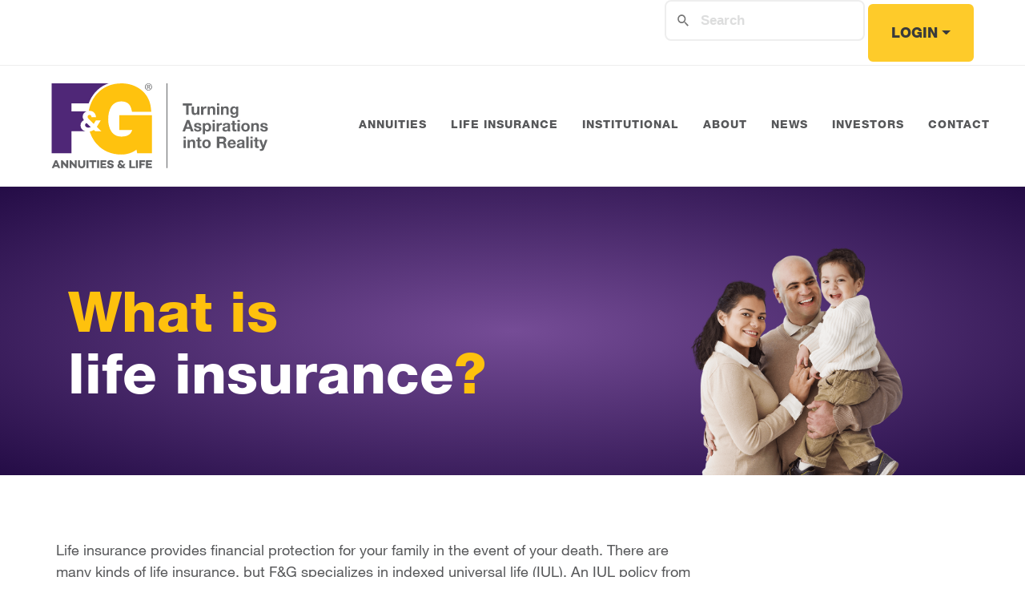

--- FILE ---
content_type: text/html; charset=UTF-8
request_url: https://www.fglife.com/life-insurance
body_size: 11098
content:
<!DOCTYPE html>
<html dir="ltr" lang="en-US">

<head>
    <meta http-equiv="content-type" content="text/html; charset=utf-8" />
    <link rel="stylesheet" href="css/F&G.css" type="text/css" />
    <link rel="stylesheet" href="css/bootstrap.min.css" type="text/css" />
    <link href="/pagefind/pagefind-ui.css" rel="stylesheet">
    <link rel="stylesheet" href="style.min.css" type="text/css" />
    <link rel="stylesheet" href="css/swiper.css" type="text/css" />
    <link rel="stylesheet" href="css/dark.css" type="text/css" />
    <link rel="stylesheet" href="css/responsive.min.css" type="text/css" />
    <link rel="stylesheet" href="AspireDS.css" type="text/css" />
    <meta name="viewport" content="width=device-width, initial-scale=1" />

    <link rel="mask-icon" href="images/favicons/F&G_safari-15.svg" color="#582c83">
    <link rel="apple-touch-icon" sizes="57x57" href="images/favicons/apple-touch-icon-57x57.png">
    <link rel="apple-touch-icon" sizes="60x60" href="images/favicons/apple-touch-icon-60x60.png">
    <link rel="apple-touch-icon" sizes="72x72" href="images/favicons/apple-touch-icon-72x72.png">
    <link rel="apple-touch-icon" sizes="76x76" href="images/favicons/apple-touch-icon-76x76.png">
    <link rel="apple-touch-icon" sizes="114x114" href="images/favicons/apple-touch-icon-114x114.png">
    <link rel="apple-touch-icon" sizes="120x120" href="images/favicons/apple-touch-icon-120x120.png">
    <link rel="apple-touch-icon" sizes="144x144" href="images/favicons/apple-touch-icon-144x144.png">
    <link rel="apple-touch-icon" sizes="152x152" href="images/favicons/apple-touch-icon-152x152.png">
    <link rel="apple-touch-icon" sizes="180x180" href="images/favicons/apple-touch-icon-180x180.png">
    <link rel="icon" type="image/png" href="images/favicons/favicon-32x32.png" sizes="32x32">
    <link rel="icon" type="image/png" href="images/favicons/favicon-194x194.png" sizes="194x194">
    <link rel="icon" type="image/png" href="images/favicons/favicon-96x96.png" sizes="96x96">
    <link rel="icon" type="image/png" href="images/favicons/android-chrome-192x192.png" sizes="192x192">
    <link rel="icon" type="image/png" href="images/favicons/favicon-16x16.png" sizes="16x16">

    <!-- Opengraph Tags-->
    <meta property="og:url" content="https://www.fglife.com/life-insurance.html" />
    <meta property="og:title" content="Learn about Life Insurance and Its Features | F&G" />
    <meta property="og:description" content="Learn the basics of life insurance, the kind of life insurance F&G provides and the various features and benefits." />
    <meta property="og:image" data-pagefind-meta="image[content]" content="https://www.fglife.com/images/OG/Life.jpg" />

    <meta name="apple-mobile-web-app-title" content="FGLIFE.COM">
    <meta name="application-name" content="FGLIFE.COM">
    <meta name="msapplication-TileColor" content="#ffffff">
    <meta name="msapplication-TileImage" content="images/favicons/mstile-144x144.png">
    <!--<link rel="manifest" href="site.webmanifest">-->
    <link rel="mask-icon" href="safari-pinned-tab.svg" color="#582c83">
    <meta name="msapplication-TileColor" content="#582c83">
    <meta name="theme-color" content="#ffffff">

    <!-- Google Tag Manager -->

    <script>
        (function (w, d, s, l, i) {
            w[l] = w[l] || [];
            w[l].push({ 'gtm.start': new Date().getTime(), event: 'gtm.js' });
            var f = d.getElementsByTagName(s)[0],
                j = d.createElement(s),
                dl = l != 'dataLayer'
                    ? '&l=' + l
                    : '';
            j.async = true;
            j.src = '//www.googletagmanager.com/gtm.js?id=' + i + dl;
            f
                .parentNode
                .insertBefore(j, f);
        })(window, document, 'script', 'dataLayer', 'GTM-WKP5LZ');
    </script>
    <!-- End Google Tag Manager -->
    <script src="/pagefind/pagefind-ui.js"></script>
    <title data-pagefind-meta="title">Learn about Life Insurance and Its Features | F&G</title>
</head>

<body class="stretched no-transition">
    <noscript aria-hidden="true">
        <iframe src="//www.googletagmanager.com/ns.html?id=GTM-WKP5LZ" height="0" width="0" style="display:none;visibility:hidden" title="google"></iframe>
    </noscript>
    <div role="main" id="wrapper" class="clearfix">
        <a href="#main" aria-label="Skip to main content" class="skipLink">Skip to main content</a>
        <div id="top-bar" role="navigation" aria-label="Quick Links">
            <div class="container-fullwidth clearfix">
                <div class="col_one_half fright nobottommargin" style="display: flex;gap:3em;">
                    <div id="search"></div>
                    <div class="btn-group" role="group" aria-label="Login button group with nested dropdown containing login links">
                        <div class="btn-group loginBtns" role="group">
                            <button id="btnGroupDrop1" type="button" class="btn btn-secondary dropdown-toggle" data-toggle="dropdown" aria-haspopup="true" aria-expanded="false">
                                Login
                            </button>
                            <div class="dropdown-menu dropdown-menu-right" aria-labelledby="btnGroupDrop1">
                                <a class="dropdown-item" href="https://saleslink.fglife.com" target="_blank" rel="noopener">Financial & Insurance Professional</a>
                                <hr>
                                <a class="dropdown-item" href="https://mypolicy.fglife.com" target="_blank" rel="noopener">Policyholder</a>
                                <hr>
                                <a class="dropdown-item" href="https://prt.fglife.com" target="_blank" rel="noopener">PRT group annuity certificate holder</a>
                            </div>
                        </div>
                    </div>
                </div>
            </div>
        </div>
        <header id="header" class="full-header" data-sticky-class="dark">
            <div id="header-wrap">
                <div class="container clearfix">
                    <div id="primary-menu-trigger">
                        <img style="height: 1.5em;" src="./images/icons/font-icons/reorder.svg" alt="open menu" class="icon-reorder" height="18" width="21" />
                    </div>

                    <div id="logo">
                        <a class='standard-logo' href='/'><img src="images/F&G_Logo.svg" alt="F&G Logo" title="F&G Logo" width="339" height="150"></a>
                    </div>
                    <nav id="primary-menu">
                        <ul>
                            <li>
                                <a href='/annuities'>
                                    <div>Annuities</div>
                                </a>
                                <ul>
                                    <li><a href='/annuities/fia'>
                                            <div>Fixed Indexed Annuities (FIAs)</div>
                                        </a></li>
                                    <li><a href='/annuities/myga'>
                                            <div>Multi-Year Guaranteed Annuities (MYGAs)</div>
                                        </a></li>
                                    <li><a href='/annuities/rila'>
                                            <div>Registered Indexed-linked Annuities (RILAs)</div>
                                        </a></li>
                                </ul>
                            </li>
                            <li>
                                <a href='/life-insurance'>
                                    <div>Life Insurance</div>
                                </a>
                            </li>
                            <li><a href='/institutional/group-annuity'>
                                    <div>Institutional</div>
                                </a>
                                <ul>
                                    <li><a href='/institutional/plan-sponsor'>
                                            <div>Plan Sponsors</div>
                                        </a></li>
                                    <li><a href='/institutional/group-annuity'>
                                            <div>Group Annuity certificate holders</div>
                                        </a></li>
                                </ul>
                            </li>
                            <li>
                                <a href='/about'>
                                    <div>About</div>
                                </a>
                                <ul>
                                    <li>
                                        <a href='/about'>
                                            <div>About</div>
                                        </a>
                                    </li>
                                    <li>
                                        <a href='/about/leadership'>
                                            <div>Leadership</div>
                                        </a>
                                    </li>
                                    <li>
                                        <a href='/about/culture'>
                                            <div>Culture</div>
                                        </a>
                                    </li>
                                    <li><a href='/about/careers'>
                                            <div>Careers</div>
                                        </a>
                                    </li>
                                    <li><a href='/about/careers/intern'>
                                            <div>Internships</div>
                                        </a></li>

                                </ul>
                            </li>
                            <li>
                                <a href='/news'>
                                    <div>News</div>
                                </a>
                                <ul>
                                    <li>
                                        <a href='/news'>
                                            <div>News</div>
                                        </a>
                                    </li>
                                    <li>
                                        <a href='/research'>
                                            <div>Research</div>
                                        </a>
                                    </li>
                                    <li>
                                        <a href="https://blog.fglife.com" target="_blank" rel="noopener">
                                            <div>Resources</div>
                                        </a>
                                    </li>
                                </ul>
                            </li>
                            <li>
                                <a href="https://investors.fglife.com" target="_blank" rel="noopener">
                                    <div>Investors</div>
                                </a>
                            </li>
                            <li>
                                <a href='/contact'>
                                    <div>Contact</div>
                                </a>
                            </li>
                        </ul>
                    </nav>
                </div>
            </div>
        </header>
        <section id="main" class="hero-header">
            <div class="section-purple notopmmargin nobottompadding" style="background: rgb(117,76,150,1);
				background: radial-gradient( rgba(117,76,150,1) 0%, rgba(36,12,70,1) 100%);">
                <div class="container clearfix">
                    <div class="col_two_third nobottommargin">
                        <div class="heading-block-special nobottomborder topmargin-sm"><br>
                            <h1 class="yellow">What is <br>
                                <span class="white">life insurance</span>?
                            </h1>
                        </div>
                    </div>
                    <div class="col_one_third col_last nobottommargin">
                        <img src="images/life-insurance/fg-everlast.png" alt="Photo of a mother and her daughter" style="max-height: 300px;" loading="lazy">
                    </div>
                </div>
            </div>
        </section>
        <section>
            <div class="content-wrap topmargin-lg">
                <div class="container clearfix">
                    <div class="row clearfix">
                        <div class="col_full">
                            <p>Life insurance provides financial protection for your family in the event of your death. There are many kinds of life insurance, but F&G specializes in indexed universal life (IUL). An IUL policy from F&G offers benefits and flexibility that can help you meet your unique financial goals.</p>
                        </div>
                        <div class="col_one_third" style="background-color:#eff0f1;padding:1.5em 1em;border-radius:0.5rem;color:#393A3B;">
                            <strong style="font-family:'HelveticaNeueLTStd-Md', sans-serif; font-size: 2em;color:#582c83;">Legacy</strong>
                            <p style="margin-bottom: 0;">Permanent indexed universal life insurance helps your family remain financially secure, no matter how long you live.</p>
                        </div>
                        <div class="col_one_third" style="background-color:#eff0f1;padding:1.5em 1em;border-radius:0.5rem;color:#393A3B;">
                            <strong style="font-family:'HelveticaNeueLTStd-Md', sans-serif; font-size: 2em;color:#582c83;">Aspirations</strong>
                            <p style="margin-bottom: 0;">Indexed universal life can provide an additional, tax-efficient way to save for retirement, your children’s future – or anything else you might need money for down the road.
                            </p>
                        </div>
                        <div class="col_one_third col_last" style="background-color:#eff0f1;padding:1.5em 1em;border-radius:0.5rem;color:#393A3B;">
                            <strong style="font-family:'HelveticaNeueLTStd-Md', sans-serif; font-size: 2em;color:#582c83;">Living</strong>
                            <p style="margin-bottom: 0;">Living benefits can help financially if you’re diagnosed with a qualifying critical, chronic or terminal illness.</p>
                        </div>
                        <!--
                        <h2>What protection needs does life insurance meet?</h2>
                        <p>
                        <ul style="margin-left: 2em;">
                            <li>Protect the lifestyle of your children, spouse or dependents in case of death</li>
                            <li>Accumulate funds for education or retirement</li>
                            <li>Gain flexibility to fund unexpected events, like critical illness or nursing home care</li>
                        </ul>
                        </p>
                        <p>Life insurance is a long-term contract with an insurance company that provides a death benefit. In return, periodic premiums are paid to the insurance company. It can also be used as a means of income by the cash value feature of some types of policies.</p>
                        <p>The life insurance policy’s death benefit can fund dependents’ needs for a long time. When buying life insurance, you need to decide how much you need, how long you need it and what you can afford to pay.</p>
                    -->
                    </div>
                </div>
            </div>
    </div>
    </section>
    <section>
        <div class="nobottompadding">
            <div class="container clearfix" style="background: rgb(117,76,150,1);
				background: radial-gradient( rgba(117,76,150,1) 0%, rgba(36,12,70,1) 100%);border-radius: 0.5em;">
                <div class="row clearfix" style="display: flex;align-items: center;">
                    <div class="col_two_third nobottommargin" style="padding: 3rem;padding-right: 1em;">
                        <div class=" yellow">
                            <h2 class="yellow">What are your financial goals?</h2>
                        </div>
                        <p style="font-size: 1.25em;margin-bottom: 0;" class="white">Do you want to <strong>protect your family’s income</strong>? Are you looking for ways to <Strong>diversify your savings</Strong> or <strong>prepare for the unexpected</strong>? Most people have more than one goal, and F&G offers products designed to help achieve them.
                        </p>
                    </div>
                    <div class="col_one_third col_last nobottommargin"><img src="images/life-insurance/Asian_AdobeStock_630750676.png" alt="portrait of a father holding their child" loading="lazy"></div>
                </div>
            </div>
        </div>
    </section>
    <section>
        <div class="content-wrap" style="margin-top:3em;">
            <div class="container clearfix">
                <div class="row clearfix">
                    <div class="col_full" style="margin-bottom: 2em;">
                        <h2 style="font-size:2rem;margin-bottom: 0;">Learn why an IUL policy from F&G may be a good choice for your unique needs.</h2>
                    </div>
                    
                    <div class="col_half">
                        <h3>
                        <svg style="height:100px;width: 100px;" viewBox="0 0 600 600" xmlns="http://www.w3.org/2000/svg">
                            <g stroke-linecap="round" stroke-linejoin="round" stroke-width="14">
                                <path d="m160.61728 397.84284h160.93005v62.58391l107.2867-107.2867-107.2867-98.34614v53.64335h-89.40558-134.10838v89.40558z" fill="#7e4c9e" stroke="#582d83" />
                                <g fill="none">
                                    <path d="m160.61728 158.60344h89.40558v-35.76223l80.46503 71.52447-80.46503 71.52446v-35.76223h-62.58391" stroke="#7e4c9e" />
                                    <path d="m410.95291 292.71182h35.76223v35.76223l71.52447-62.58391-71.52447-62.58391v35.76224h-89.40558" stroke="#582d83" />
                                    <path d="m200.37951 192.36568h-62.5839" stroke="#7e4c9e" />
                                    <path d="m115.91449 192.36568h-17.88112" stroke="#7e4c9e" />
                                </g>
                                <path d="m275.90398 346.35517h-71.52447" fill="#fff" stroke="#fff" />
                                <path d="m182.4984 346.35517h-17.88112" fill="#fff" stroke="#fff" />
                                <path d="m142.73616 346.35517h-17.88111" fill="#fff" stroke="#fff" />
                            </g>
                        </svg>
                       Simple, efficient underwriting</h3>
                        <p style="margin-bottom: 0;">Our underwriting process is streamlined – from application to decision to issuance – to help you quickly get coverage without compromising on quality. Qualified applicants can secure a policy without exams, attending physician statements or telephone interviews.</p>
                    </div>
                    <div class="col_half col_last">
                        <h3><svg style="height:100px;" viewBox="0 0 600 600" xmlns="http://www.w3.org/2000/svg">
                            <path d="m382.10753 191.70848 51.47437-36.96049v264.8835h-51.47437z" fill="#7e4c9e" />
                            <g fill="none" stroke-linecap="round" stroke-linejoin="round" stroke-width="14">
                                <path d="m139.3592 285.0185s24.11148-2.79111 51.48418-10.14601v149.20324h-51.48418z" stroke="#4f2777" />
                                <path d="m218.21608 267.5176v156.55813h51.47439v-174.12757s-24.10169 9.07948-51.47439 17.56944z" stroke="#582d83" />
                                <path d="m297.06316 238.5192v185.55653h51.48418v-211.49939s-21.84658 12.1721-51.48418 25.94286z" stroke="#582d83" />
                                <path d="m375.92004 196.15272v227.92301h51.47437v-264.8835z" stroke="#582d83" />
                                <path d="m85.221 454.39626h403.19236" stroke="#582d83" />
                                <path d="m386.37944 88.23867 41.01497.00979c-137.25409 123.39321-288.25093 140.32391-288.25093 140.32391" stroke="#7e4c9e" />
                                <path d="m427.39441 126.73672v-38.48827" stroke="#7e4c9e" />
                            </g>
                        </svg>
                        Interest crediting choices</h3>
                        <p style="margin-bottom: 0;">To help grow your cash value, you can select a fixed-interest option or several strategies linked to market indexes, like the S&P 500<sup>®</sup> Index. If you choose a market-linked approach, you are not investing directly in the stock market. We protect you from downside risk, ensuring you will not lose money due to market declines. Both the fixed and indexed choices come with a minimum guaranteed rate of return.</p>
                    </div>
                    <div class="col_half">
                        <h3>
                        <svg style="height: 100px;" viewBox="0 0 600 600" xmlns="http://www.w3.org/2000/svg">
<path d="m424.928 408.084v29.29l-12.41 8.28c-16.97 11.32-38.66 12.49-56.64 3.36-1.42-.71-2.84-1.48-4.2-2.35v36.68h-104.09v-36.68c-9.07 5.62-19.37 8.43-29.61 8.43-10.89 0-21.78-3.15-31.22-9.44l-9.35-6.24v-32.57c0 .03.01.05.03.08 4.12-1.07 8.68-.51 12.62 2.01l10.67 6.79c7.56 4.84 17.52 3.49 23.54-3.18l12.34-13.72c7.19-7.96 16.38-13.86 26.62-17.03l2.07-.62c1.74-.54 3.48-1.03 5.24-1.49h58.19c1.76.45 3.51.95 5.24 1.49l2.07.62c10.24 3.17 19.43 9.07 26.62 17.03l3.09 3.42 9.25 10.3c6.02 6.67 15.95 8.02 23.54 3.18l10.67-6.79c4.95-3.18 10.89-3.24 15.72-.85z" fill="#7f4d9e" />
<path d="m512.11 358.796c-.021-.097-.045-.193-.07-.29l-15.208-56.732c-.017-.06-.033-.119-.051-.178-8.009-27.007-29.861-48.299-57.044-55.588l-4.485-1.325c-5.021-1.503-10.104-2.747-15.225-3.783 9.368-6.376 17.058-15.435 21.737-26.651 12.85-30.797-1.751-66.307-32.548-79.157-14.918-6.226-31.367-6.269-46.32-.12-14.95 6.147-26.612 17.75-32.837 32.668-11.226 26.906-1.498 57.406 21.675 73.254-5.086 1.036-10.131 2.278-15.107 3.777l-4.544 1.333c-3.353.896-6.636 2.028-9.833 3.338-1.155-1.276-2.347-2.519-3.573-3.717-9.972-9.696-22.364-16.73-35.841-20.344-8.364-2.237-16.851-3.998-25.417-5.283 9.529-6.579 16.976-15.761 21.484-26.723 6.148-14.951 6.105-31.4-.119-46.319-12.85-30.797-48.359-45.399-79.158-32.549-30.797 12.85-45.398 48.36-32.548 79.157 4.523 10.839 11.926 19.914 21.365 26.432-8.567 1.285-17.059 3.046-25.431 5.284-27.217 7.271-49.109 28.58-57.134 55.61-.02.065-.038.13-.055.195l-18.23 68.63c-.024.093-.047.187-.068.28-1.604 7.231-.53 14.813 3.024 21.351.082.15.169.298.262.442l37.48 58.278c4.042 7.28 10.675 12.503 18.708 14.721.317.087.635.152.953.229v37.62c0 3.866 3.134 7 7 7s7-3.134 7-7v-37.491c2.539-.577 5.019-1.476 7.389-2.705l13.536 9.037c10.421 6.944 22.559 10.614 35.101 10.614 7.77 0 15.425-1.427 22.61-4.18v25.43c0 3.866 3.134 7 7 7h104.089c3.866 0 7-3.134 7-7v-25.437c18.999 7.283 40.585 5.004 57.727-6.431l11.058-7.383c1.291 1.112 2.665 2.144 4.164 3.047 4.811 2.844 10.078 4.21 15.274 4.21 4.007 0 7.971-.817 11.651-2.392l5.626 35.485c.547 3.447 3.522 5.905 6.905 5.905.364 0 .733-.028 1.104-.087 3.818-.605 6.423-4.191 5.818-8.01l-6.889-43.454c.661-.928 1.271-1.893 1.812-2.876l36.015-55.958c.096-.148.187-.301.271-.456 3.432-6.339 4.46-13.695 2.896-20.712zm-169.131-185.764c4.785-11.467 13.75-20.386 25.241-25.111 11.492-4.726 24.136-4.693 35.605.092 23.672 9.877 34.896 37.172 25.019 60.846-7.432 17.81-24.717 28.572-42.907 28.604-.243-.005-.494-.016-.725-.016h-.088c-5.725-.09-11.528-1.234-17.126-3.569-23.673-9.878-34.896-37.173-25.02-60.846zm-162.98 15.142c-9.877-23.673 1.346-50.968 25.019-60.846 5.836-2.435 11.891-3.587 17.852-3.587 18.219 0 35.552 10.77 42.994 28.607 4.785 11.468 4.818 24.112.092 35.604s-13.644 20.457-25.111 25.241c-11.469 4.785-24.113 4.816-35.605.092-11.492-4.725-20.456-13.643-25.241-25.111zm-39.542 234.965c-.082-.149-.169-.297-.261-.44l-37.459-58.246c-1.831-3.48-2.388-7.477-1.573-11.293l18.163-68.379c6.671-22.349 24.786-39.959 47.299-45.974 18.326-4.899 37.261-7.383 56.282-7.383s37.996 2.484 56.307 7.381c11.169 2.995 21.441 8.824 29.688 16.843.137.134.27.274.406.409-14.304 9.124-25.35 22.408-31.73 38.281-9.706 5.127-17.249 13.4-21.475 23.677-4.781 11.627-4.748 24.421.094 36.023 3.132 7.508 8 13.772 13.939 18.535-.456.113-.914.219-1.368.338-1.973.516-3.787 1.031-5.478 1.557l-2.132.64c-11.406 3.53-21.691 10.109-29.754 19.035l-12.332 13.711c-3.746 4.151-9.873 4.981-14.585 1.965l-10.657-6.782c-3.642-2.329-7.857-3.559-12.113-3.614-8.309-16.729-20.504-41.306-21.395-43.163-1.347-3.134-1.706-6.549-1.041-9.902l10.688-32.528c1.207-3.673-.792-7.629-4.465-8.836-3.676-1.208-7.628.793-8.835 4.465l-10.81 32.901c-.075.228-.138.459-.189.693-1.391 6.379-.75 12.906 1.819 18.8.106.252.354.841 22.051 44.525.034.068.07.137.106.204.422.784.763 1.549 1.041 2.289.077.269.165.533.273.788 1.171 3.672 1.129 7.645-.15 11.252-1.055 2.983-2.894 5.559-5.321 7.453-.008.006-.016.013-.024.02-.54.421-1.119.816-1.706 1.164-3.976 2.349-8.605 2.969-13.032 1.746-4.425-1.222-8.072-4.118-10.269-8.155zm172.476-56.96c-.191.075-.378.159-.56.251-.002 0-.004.002-.005.002-16.827 7.021-36.228-.957-43.25-17.783-3.401-8.152-3.425-17.14-.066-25.309 3.157-7.678 8.947-13.766 16.4-17.295.302-.108.592-.243.877-.391.192-.084.38-.175.573-.256 4.102-1.712 8.417-2.567 12.731-2.567 4.259 0 8.519.834 12.576 2.502 8.169 3.359 14.54 9.697 17.941 17.849 6.94 16.635-.783 35.779-17.218 42.997zm95.702 73.652c-14.768 9.848-33.767 10.975-49.626 2.922-1.422-.711-2.553-1.342-3.56-1.985-2.155-1.381-4.89-1.473-7.133-.243-2.243 1.228-3.639 3.582-3.639 6.14v29.68h-90.089v-29.68c0-2.54-1.375-4.881-3.595-6.116-2.218-1.234-4.933-1.172-7.092.166-7.792 4.828-16.756 7.38-25.923 7.38-9.771 0-19.224-2.857-27.334-8.262l-10.396-6.941c1.559-2.237 2.831-4.687 3.757-7.307 1.259-3.549 1.839-7.296 1.779-11.04.173.096.347.187.516.295l10.654 6.78c4.227 2.706 8.97 4.021 13.675 4.021 6.969 0 13.853-2.887 18.843-8.415l12.331-13.709c6.367-7.05 14.492-12.249 23.434-15.017l2.137-.641c1.554-.482 3.168-.941 4.924-1.4 6.712-1.743 13.639-2.832 20.586-3.236.042-.003.084-.005.126-.009 1.942-.147 4.11-.22 6.658-.22 3.454 0 6.922.173 10.308.515.076.008.153.014.23.02 1.084.073 2.177.206 3.528.388 4.566.588 9.017 1.443 13.259 2.549 1.597.409 3.241.877 4.966 1.415l2.009.601c9.003 2.787 17.128 7.986 23.496 15.036l12.338 13.718c8.338 9.237 22.007 11.084 32.494 4.395l10.695-6.806c1.593-1.023 3.413-1.483 5.233-1.395-1.707 6.378-1.318 13.163 1.106 19.262l-10.695 7.141zm88.38-67.201-36 55.935c-.101.157-.195.318-.284.483-.307.573-.662 1.141-1.055 1.687-4.81 6.69-13.807 8.563-20.876 4.383-1.864-1.122-3.442-2.568-4.674-4.273-3.603-5.04-3.971-11.886-.938-17.44.033-.062.075-.143.106-.204.019-.037.077-.149.174-.326.042-.077.082-.155.121-.234.205-.411 20.505-41.291 20.886-42.193 2.527-5.83 3.139-12.172 1.768-18.339-.05-.224-.11-.445-.182-.664l-10.366-31.591c-1.206-3.673-5.159-5.675-8.834-4.469-3.673 1.206-5.674 5.16-4.469 8.834l10.249 31.233c.629 3.119.301 6.32-.977 9.346-.872 1.816-11.752 23.759-17.574 35.492-6.29-1.809-13.023-.87-18.641 2.74l-10.676 6.793c-4.707 3.003-10.84 2.175-14.568-1.954l-12.354-13.735c-8.054-8.916-18.339-15.494-29.806-19.044l-1.993-.596c-1.878-.587-3.759-1.122-5.56-1.582-.448-.117-.909-.219-1.362-.331 15.891-12.797 22.18-35.034 13.938-54.788-4.841-11.603-13.91-20.625-25.537-25.406-6.951-2.858-14.319-3.982-21.601-3.4 6.604-10.603 16.029-19.203 27.466-24.839 3.928-1.936 8.091-3.496 12.373-4.635.057-.015.113-.031.17-.048l4.676-1.372c14.338-4.319 29.2-6.555 44.132-6.644h.337c.248.003.497.018.745.018.05 0 .1-.003.15-.003.134.008.269.015.403.015h.343c15.07.06 30.046 2.286 44.535 6.624l4.597 1.357c.059.018.118.034.178.05 22.519 6.011 40.635 23.625 47.298 45.981l15.141 56.483c.771 3.604.254 7.374-1.46 10.656z" fill="#582d83" />
                        </svg>
                        Death benefit options</h3>
                        <p style="margin-bottom: 0;">You have several choices related to death benefit options. You can opt to pass the face amount of your policy on to your beneficiaries, or the face amount plus your account value. Your beneficiaries can choose whether to take payment as a lump sum or in installments.</p>
                    </div>
                    <div class="col_half col_last">
                        <h3>
                        <svg style="height:100px;" viewBox="0 0 600 600" xmlns="http://www.w3.org/2000/svg">
                            <g stroke-linecap="round" stroke-linejoin="round" stroke-width="14">
                                <g stroke="#582d83">
                                    <path d="m264.24405 498.89963h-76.84272c-9.14103 0-16.55197-7.40957-16.55197-16.55054v-364.69682c0-9.14097 7.41094-16.55191 16.55197-16.55191h209.67657c1.19692 0 2.34489.47579 3.19144 1.32241l62.64265 62.64122c1.34824 1.34967 2.10624 3.17923 2.10624 5.0865v312.1986c0 9.14097-7.41094 16.55054-16.55191 16.55054z" fill="none" />
                                    <path d="m421.4115 214.02306h-206.95268" fill="none" />
                                    <path d="m421.4115 259.68429h-206.95268" fill="none" />
                                    <path d="m421.4115 305.34553h-206.95268" fill="none" />
                                    <path d="m297.40348 351.00539h-82.94466" fill="none" />
                                    <path d="m421.4115 452.51405h-115.98051" fill="none" />
                                    <path d="m398.94693 101.10037v60.34677c0 3.16151 2.56302 5.72452 5.72459 5.72452h60.34671" fill="#7e4c9e" />
                                    <path d="m101.70742 183.94071.45326 249.41386 40.89648-.08722-.41893-251.83891-.03569 2.42505" fill="#7e4c9e" />
                                    <path d="m142.61801 182.99693-68.25531.13224.12679 104.1021" fill="none" />
                                    <path d="m142.56893 175.90643-.00818-8.59429c-.02318-11.29227-9.19687-20.42779-20.4905-20.40325-11.29227.02318-20.42779 9.19687-20.40461 20.4905l.00818 8.59429" fill="none" />
                                    <path d="m102.14013 423.89186.35713 15.94251 20.27101 59.05572.26039.00954 20.36371-59.15251-.35719-15.94251" fill="none" />
                                </g>
                                <path d="m218.53601 399.11661 55.39043 55.39043" fill="none" stroke="#7e4c9e" />
                                <path d="m273.92644 399.11661-55.39043 55.39043" fill="none" stroke="#7e4c9e" />
                            </g>
                        </svg>
                        Optional benefits and riders</h3>
                        <p style="margin-bottom: 0;">You can tailor your policy to your unique needs by selecting from a wide range of optional riders. These include living benefits riders and many others. Rider benefits have limitations, restrictions and additional charges, and may vary from state to state.</p>
                    </div>
                </div>
            </div>
        </div>
    </section>

    <section id="find-agent">
        <div class=" section-gray content-wrap nobottompadding">
            <div class="container clearfix">
                <div class="row clearfix">
                    <div class="col_full center nobottommargin topmargin-sm">
                        <h2>Talk to a financial or insurance professional</h2>
                        <p style="font-size: 1.3em;text-align: center;max-width: 100%;">We’ll help you take the next step in planning your financial future.</p>
                        <a class='button button-large button-circle center' href='/contact/talk-to-agent' title='I'm ready'>I'm Ready</a>
                    </div>
                </div>
            </div>
            <div class="container clearfix" style="margin-top:3em;">
                <div class="col_three_fourth disclosure">"F&G" is the marketing name for Fidelity & Guaranty Life Insurance Company issuing insurance in the United States outside of New York. Life insurance and annuities issued by Fidelity & Guaranty Life Insurance Company, Des Moines, IA.<br><br>
                    The "S&P 500 Index" is a product of S&P Dow Jones Indices LLC, a division of S&P Global, or its affiliates (“SPDJI”) and has been licensed for use by Fidelity & Guaranty Life Insurance Company. Standard & Poor’s<sup>®</sup> and S&P<sup>®</sup> are registered trademarks of Standard & Poor’s Financial Services LLC, a division of S&P Global (“S&P”); Dow Jones<sup>®</sup> is a registered trademark of Dow Jones Trademark Holdings LLC (“Dow Jones”); These trademarks have been licensed for use by SPDJI and sublicensed for certain purposes by Fidelity & Guaranty Life Insurance Company. These Life Insurance products are not sponsored, endorsed, sold or promoted by SPDJI, Dow Jones, S&P, their respective affiliates, and none of such parties make any representation regarding the advisability of investing in such product(s) nor do they have any liability for any errors, omissions, or interruptions of the S&P 500 Index.

                </div>
                <div class="col_one_fourth col_last fgl-compliance">25-0695
                </div>
            </div>
        </div>
    </section>
    <footer id="footer" class="dark">
        <div class="container-fullwidth">
            <div class="footer-widgets-wrap clearfix">
                <div class="col_full">
                    <div class="col_one_fifth">
                        <div class="widget clearfix">
                            <a href='/'><img src="images/footer-widget-logo.svg" alt="F&G Logo" title="F&G Logo" class="footer-logo" loading="lazy" width="200" height="164"></a>
                        </div>
                    </div>
                    <div class="col_one_fifth">
                        <div class="widget widget_links clearfix">
                            <strong>About F&G</strong>

                            <a href='/about#ratings'>Ratings</a><br>
                            <a href='/about/careers'>Careers</a><br>
                            <a href="https://investors.fglife.com" target="_blank" rel="noopener">Investors</a><br>
                        </div>
                    </div>
                    <div class="col_one_fifth bottommargin-sm">
                        <div class="widget widget_links clearfix">
                            <strong>Annuities</strong>
                            <a href='/annuities'>What is an Annuity?</a><br>
                        </div>
                    </div>
                    <div class="col_one_fifth bottommargin-sm">
                        <div class="widget widget_links clearfix">
                            <strong>Life Insurance</strong>
                            <a href='/life-insurance'>What is Life Insurance?</a><br>
                        </div>
                    </div>
                    <div class="col_one_fifth col_last">
                        <div class="widget widget_links clearfix">
                            <strong>Contact Us</strong>
                            <a href='/contact/policyholder-faq'>FAQ</a><br>
                            <a href='/contact/manage-policies'>Download Forms</a><br>
                            <a href='/contact/policyholder-support'>Reach Customer Service</a><br>
                            <a href='/contact/talk-to-agent'>Talk to a Financial & Insurance Professional</a><br>
                        </div>
                    </div>
                </div>
            </div>
        </div>
        <div id="copyrights">
            <div class="container-fullwidth clearfix">
                <div class="col_two_third">
                    <div class="copyright-links">
                        <span>&copy; 2026 <abbr title="Fidelity & Guaranty Life Insurance Company">F&G</abbr></span>

                        <a href='/privacy-policy'>Privacy Policy</a>
                        <a href='/website-terms'>Website Terms</a><a href='/accessibility'>Accessibility</a>
                    </div>
                </div>
                <div class="col_one_third col_last">
                    <div class="fright clearfix">
                        <a href="https://www.linkedin.com/company/fidelity-&-guaranty-life?trk=hb_tab_compy_id_2188830" target="_blank" rel="noopener" title="LinkedIn" class="social-icon si-borderless si-linkedin">
                            <img src="./images/icons/font-icons/linkedin-footer.svg" width="38" height="80" alt="LinkedIn">
                        </a>
                        <a href="https://www.instagram.com/fglife_team/" target="_blank" rel="noopener" title="Instagram" class="social-icon si-borderless si-instagram">
                            <img src="./images/icons/font-icons/instagram-footer.svg" width="38" height="80" alt="Instagram">
                        </a>
                        <a href="https://www.facebook.com/FidelityandGuarantyLife" target="_blank" rel="noopener" title="facebook" class="social-icon si-borderless si-facebook">
                            <img src="./images/icons/font-icons/facebook-footer.svg" width="38" height="80" alt="Facebook">
                        </a>
                        <a href="https://twitter.com/fg_life" target="_blank" rel="noopener" title="Twitter" class="social-icon si-borderless si-twitter">
                            <img src="./images/icons/font-icons/twitter-footer.svg" width="38" height="80" alt="Twitter">
                        </a>
                        <a href="https://www.youtube.com/user/MyFGLife" target="_blank" rel="noopener" title="YouTube" class="social-icon si-borderless si-youtube">
                            <img src="./images/icons/font-icons/youtube-footer.svg" width="38" height="80" alt="YouTube">
                        </a>
                    </div>
                    <div class="clear"></div>
                </div>
            </div>
        </div>
    </footer>
    </div>
    <!-- <aside aria-hidden="true" id="gotoTop"><img style="height:.75em;" src="./images/icons/font-icons/chevron-up.svg" alt="Back to top" class="icon-angle-up" title="Back to Top"></aside> -->
    <script src="js/jquery.min.js"></script>
    <script src="js/plugins.min.js"></script>
    <script src="js/functions.min.js"></script>

    <script src="js/bootstrap.min.js"></script>
    <script type="text/javascript">
        /* <![CDATA[ */
        (function () {
            var sz = document.createElement('script');
            sz.type = 'text/javascript';
            sz.async = true;
            sz.src = '//siteimproveanalytics.com/js/siteanalyze_6035548.js';
            var s = document.getElementsByTagName('script')[0];
            s
                .parentNode
                .insertBefore(sz, s);
        })();
        /* ]]> */
    </script>
    <script>
        window.addEventListener('DOMContentLoaded', (event) => {
            new PagefindUI({
                element: "#search", showSubResults: true, excerptLength: 60, pageSize: 3, debounceTimeoutMs: 500, processTerm: function (term) {
                    dataLayer.push({ 'event': 'search', 'search_term': term })
                    return term;
                }
            });
        });

    </script>
    <script type="application/ld+json">
            {
                "@context": "http://schema.org",
                "@type": "WebSite",
                "name": "Fidelity & Guaranty Life",
                "url": "https://fglife.com",
                "sameAs": ["https://www.facebook.com/FidelityandGuarantyLife", "https://www.youtube.com/user/MyFGLife", "https://twitter.com/fg_life", "https://www.linkedin.com/company/fidelity-&-guaranty-life?trk=hb_tab_compy_id_2188830"]
            }
        </script>

<script async id="netlify-rum-container" src="/.netlify/scripts/rum" data-netlify-rum-site-id="0e34d6c0-51c2-4a63-b4f5-429c93555cdd" data-netlify-deploy-branch="main" data-netlify-deploy-context="production" data-netlify-cwv-token="eyJhbGciOiJIUzI1NiIsInR5cCI6IkpXVCJ9.eyJzaXRlX2lkIjoiMGUzNGQ2YzAtNTFjMi00YTYzLWI0ZjUtNDI5YzkzNTU1Y2RkIiwiYWNjb3VudF9pZCI6IjYyNWYxYjY4Mzg0YWZmMzQ0NmIzNDAwZiIsImRlcGxveV9pZCI6IjY5NzlmNmM2Y2I2OGRiMDAwODg0OWVmNiIsImlzc3VlciI6Im5mc2VydmVyIn0.YkFuvAdj0LKW-qyuJLKWMY3HcZLMijUr6GU9r0E-Dvs"></script></body>
<!-- Non-critcal CSS -->
<link rel="stylesheet" href="css/animate.css" type="text/css" />
<link rel="stylesheet" href="css/overrides.css" type="text/css" />
<style>
    p,
    li {
        max-width: 80ch;
        text-wrap: pretty;
    }

    h3 {
        margin-bottom: unset;
        display: flex;
        align-items: center;
        font-size: 2rem;
    }
</style>

</html>

--- FILE ---
content_type: text/css; charset=UTF-8
request_url: https://www.fglife.com/css/F&G.css
body_size: 277
content:
/* @import must be at top of file, otherwise CSS will not work */
@import url("https://cdn.fonts.net/t/1.css?apiType=css&projectid=0c15cb3e-dd04-4eda-be1c-168ee9771d01");
  
@font-face {
  font-family: "HelveticaNeueLTStd-Md";
  font-style: normal;
  font-stretch: normal;
  font-display: swap;
  src: url('fonts/NeueHelvetica65Medium_normal_normal_subset1.woff2') format('woff2'), url('fonts/NeueHelvetica65Medium_normal_normal_subset1.woff') format('woff');
  unicode-range: U+0020-0023,U+0026-003b,U+003d,U+003f-005b,U+005d-005e,U+0060-007a,U+007e,U+00a7,U+00ab,U+00b4,U+00b7,U+00bb,U+2010-2011,U+2013-2014,U+2018-201a,U+201c-201e,U+2020-2021,U+2026,U+2032-2033,U+2039-203a,U+0020-0024,U+00a5,U+00c0-00cf,U+00d1-00d4,U+00d6,U+00d8-00dc,U+00e0-00ef,U+00f1-00f4,U+00f6,U+00f8-00fc,U+00ff-0103,U+0112-0115,U+012a-012d,U+014c-014f,U+0152-0153,U+016a-016d,U+0178,U+1e9e;
}
@font-face {
  font-family: "HelveticaNeueLTStd-Md";
  font-style: bold;
  font-stretch: normal;
  font-display: swap;
  src: url('fonts/NeueHelvetica75Bold_normal_normal_subset1.woff2') format('woff2'), url('fonts/NeueHelvetica75Bold_normal_normal_subset1.woff') format('woff');
}
@font-face {
  font-family: "HelveticaNeueLTStd-Md";
  font-style: italic;
  font-stretch: normal;
  font-display: swap;
  src: url('fonts/NeueHelvetica66MediumItalic_italic_normal.woff2') format('woff2'), url('fonts/NeueHelvetica66MediumItalic_italic_normal.woff') format('woff');
}
@font-face {
  font-family: "HelveticaNeueLTStd-Bd";
  font-style: normal;
  font-stretch: normal;
  font-display: swap;
  src: url('fonts/NeueHelvetica75Bold_normal_normal_subset1.woff2') format('woff2'), url('fonts/NeueHelvetica75Bold_normal_normal_subset1.woff') format('woff');
  unicode-range: U+0020-0023,U+0026-003b,U+003d,U+003f-005b,U+005d-005e,U+0060-007a,U+007e,U+00a7,U+00ab,U+00b4,U+00b7,U+00bb,U+2010-2011,U+2013-2014,U+2018-201a,U+201c-201e,U+2020-2021,U+2026,U+2032-2033,U+2039-203a,U+0020-0024,U+00a5,U+00c0-00cf,U+00d1-00d4,U+00d6,U+00d8-00dc,U+00e0-00ef,U+00f1-00f4,U+00f6,U+00f8-00fc,U+00ff-0103,U+0112-0115,U+012a-012d,U+014c-014f,U+0152-0153,U+016a-016d,U+0178,U+1e9e;
}
@font-face {
  font-family: "HelveticaNeueLTStd-Bd";
  font-style: bold;
  font-stretch: normal;
  font-display: swap;
  src: url('fonts/NeueHelvetica85Heavy_normal_normal.woff2') format('woff2'), url('fonts/NeueHelvetica85Heavy_normal_normal.woff') format('woff');;
}
@font-face {
  font-family: "HelveticaNeueLTStd-Bd";
  font-style: italic;
  font-stretch: normal;
  font-display: swap;
  src: url('fonts/NeueHelvetica76BoldItalic_italic_normal.woff2') format('woff2'), url('fonts/NeueHelvetica76BoldItalic_italic_normal.woff') format('woff');
}
@font-face {
  font-family: "HelveticaNeueLTStd-Roman";
  font-style: normal;
  font-stretch: normal;
  font-display: swap;
  src: url('fonts/NeueHelvetica55Roman_normal_normal_subset1.woff2') format('woff2'), url('fonts/NeueHelvetica55Roman_normal_normal_subset1.woff') format('woff');
  unicode-range: U+0020-0023,U+0026-003b,U+003d,U+003f-005b,U+005d-005e,U+0060-007a,U+007e,U+00a7,U+00ab,U+00b4,U+00b7,U+00bb,U+2010-2011,U+2013-2014,U+2018-201a,U+201c-201e,U+2020-2021,U+2026,U+2032-2033,U+2039-203a,U+0020-0024,U+00a5,U+00c0-00cf,U+00d1-00d4,U+00d6,U+00d8-00dc,U+00e0-00ef,U+00f1-00f4,U+00f6,U+00f8-00fc,U+00ff-0103,U+0112-0115,U+012a-012d,U+014c-014f,U+0152-0153,U+016a-016d,U+0178,U+1e9e;
}
@font-face {
  font-family: "HelveticaNeueLTStd-Roman";
  font-style: italic;
  font-stretch: normal;
  font-display: swap;
  src: url('fonts/NeueHelvetica56Italic_italic_normal.woff2') format('woff2'), url('fonts/NeueHelvetica56Italic_italic_normal.woff') format('woff');
}
@font-face {
  font-family: "BrandedNumbers";
  font-stretch: normal;
  font-display: swap;
  src: url('fonts/FGBrandedNumbersandSymbols.otf') format("opentype") , url('fonts/FGBrandedNumbersandSymbols.woff2') format('woff2');
}

--- FILE ---
content_type: text/css; charset=UTF-8
request_url: https://www.fglife.com/style.min.css
body_size: 28799
content:
dd,dl,dt,li,ol,ul{margin:0 0 0 8px;padding:0}.clear{clear:both;display:block;font-size:0;height:0;line-height:0;width:100%;overflow:hidden}::selection{background:#582c83;color:#fff;text-shadow:none}::-moz-selection{background:#582c83;color:#fff;text-shadow:none}::-webkit-selection{background:#582c83;color:#fff;text-shadow:none}input:active,input:focus,select:active,select:focus,textarea:active,textarea:focus{outline:#582c83 solid 2px!important}a:active,a:focus{outline:#582c83 solid 2px!important;font-style:italic!important}body{line-height:1.5;color:#57585a;font-size:1.125rem;font-family:HelveticaNeueLTStd-Roman,Arial,Helvetica,sans-serif}a{text-decoration:none!important;color:#582c83;font-family:HelveticaNeueLTStd-Bd,Arial,Helvetica,sans-serif;font-weight:bolder}a:hover{color:#8246af}a img{border:none}img{max-width:100%}iframe{border:none!important}h1{color:#582c83;line-height:1.3;margin:0 0 30px 0;font-family:HelveticaNeueLTStd-Bd,sans-serif}h2,h3,h4,h5{color:#582c83;line-height:1.3;margin:0 0 30px 0;font-family:HelveticaNeueLTStd-Md,sans-serif}h6{color:#582c83;line-height:1.3;font-family:HelveticaNeueLTStd-Roman,sans-serif!important;margin-bottom:20px}h1{font-size:50px}h2{font-size:46px}h3{font-size:40px}h4{font-size:30px}h5{font-size:18px}h6{font-size:22px}h4{font-weight:600}h5,h6{font-family:HelveticaNeueLTStd-Roman,sans-serif}h1>span:not(.nocolor),h2>span:not(.nocolor),h3>span:not(.nocolor),h4>span:not(.nocolor),h5>span:not(.nocolor),h6>span:not(.nocolor){color:#582c83}address,blockquote,dd,dl,fieldset,form,ol,p,pre,table,ul{margin-bottom:30px}small{font-family:HelveticaNeueLTStd-Roman,sans-serif}#wrapper{position:relative;float:none;width:1220px;margin:0 auto;background-color:#fff;box-shadow:0 0 10px rgba(0,0,0,.1);-moz-box-shadow:0 0 10px rgba(0,0,0,.1);-webkit-box-shadow:0 0 10px rgba(0,0,0,.1)}.gray{color:#57585a!important}.blue{color:#003c71!important}.yellow{color:#fec10d!important}.white{color:#fff!important}.orange{color:#ff9800!important}.green{color:#84bd00!important}.uppercase{text-transform:uppercase!important}.lowercase{text-transform:lowercase!important}.capitalize{text-transform:capitalize!important}.nott{text-transform:none!important}.tright{text-align:right!important}.tleft{text-align:left!important}.fright{float:right!important}.fleft{float:left!important}.fnone{float:none!important}.ohidden{position:relative;overflow:hidden!important}.double-line,.line{clear:both;position:relative;width:100%;margin:60px 0;border-top:1px solid #eee}.double-line.line-sm,.line.line-sm{margin:30px 0}.vl{border-right:1px solid gray;height:175px;margin-right:30px}span.middot{display:inline-block;margin:0 5px}.double-line{border-top:3px double #e5e5e5}.emptydiv{display:block!important;position:relative!important}.allmargin{margin:50px!important}.leftmargin{margin-left:50px!important}.rightmargin{margin-right:50px!important}.topmargin{margin-top:50px!important}.bottommargin{margin-bottom:50px!important}.clear-bottommargin{margin-bottom:-50px!important}.allmargin-sm{margin:30px!important}.leftmargin-sm{margin-left:30px!important}.rightmargin-sm{margin-right:30px!important}.topmargin-sm{margin-top:30px!important}.bottommargin-sm{margin-bottom:30px!important}.clear-bottommargin-sm{margin-bottom:-30px!important}.allmargin-lg{margin:80px!important}.allmargin-xl{margin:140px!important}.leftmargin-lg{margin-left:80px!important}.rightmargin-lg{margin-right:80px!important}.topmargin-lg{margin-top:80px!important}.topmargin-xl{margin-top:170px!important;max-width:1000px}.bottommargin-lg{margin-bottom:80px!important}.clear-bottommargin-lg{margin-bottom:-80px!important}.nomargin{margin:0!important}.noleftmargin{margin-left:0!important}.norightmargin{margin-right:0!important}.notopmargin{margin-top:0!important}.nobottommargin{margin-bottom:0!important}.topmargin-slider{margin-top:20%!important}.topmargin-slider-add{margin-top:30%}@media only screen and (max-width:1366px){.topmargin-slider-add{margin-top:20%!important}}@media only screen and (max-width:1024px){#page-title,#page-title-yellow{margin-bottom:25px}}.header-stick{margin-top:-50px!important}.content-wrap .header-stick{margin-top:-80px!important}.footer-stick{margin-bottom:-50px!important}.content-wrap .footer-stick{margin-bottom:-80px!important}.noborder{border:none!important}.noleftborder{border-left:none!important}.norightborder{border-right:none!important}.notopborder{border-top:none!important}.nobottomborder{border-bottom:none!important}.noradius{-webkit-border-radius:0!important;-moz-border-radius:0!important;border-radius:0!important}.col-padding{padding:60px}.nopadding{padding:0!important}.noleftpadding{padding-left:0!important}.norightpadding{padding-right:0!important}.notoppadding{padding-top:0!important}.nobottompadding{padding-bottom:0!important}.noabsolute{position:relative!important}.noshadow{box-shadow:none!important}.notextshadow{text-shadow:none!important}.hidden{display:none!important}.nothidden{display:block!important}.inline-block{float:none!important;display:inline-block!important}.center{text-align:center!important}.divcenter{position:relative!important;float:none!important;margin-left:auto!important;margin-right:auto!important}.centered{position:absolute;top:50%;left:50%;transform:translate(-50%,-50%)}.bgcolor,.bgcolor #header-wrap{background-color:#582c83!important}.color{color:#582c83!important}.border-color{border-color:#582c83!important}.nobg{background:0 0!important}.nobgcolor{background-color:transparent!important}.t300{font-weight:300!important}.t400{font-weight:400!important}.t500{font-weight:500!important}.t600{font-weight:600!important}.t700{font-weight:700!important}.ls0{letter-spacing:0!important}.ls1{letter-spacing:1px!important}.ls2{letter-spacing:2px!important}.ls3{letter-spacing:3px!important}.ls4{letter-spacing:4px!important}.ls5{letter-spacing:5px!important}.noheight{height:0!important}.nolineheight{line-height:0!important}.font-body{font-family:HelveticaNeueLTStd-Roman,sans-serif}.font-primary{font-family:HelveticaNeueLTStd-Roman,sans-serif}.font-secondary{font-family:HelveticaNeueLTStd-Bd,serif}.bgicon{display:block;position:absolute;bottom:-60px;right:-50px;font-size:210px;color:rgba(0,0,0,.1)}.bganimate{-webkit-animation:BgAnimated 30s infinite linear;-moz-animation:BgAnimated 30s infinite linear;-ms-animation:BgAnimated 30s infinite linear;-o-animation:BgAnimated 30s infinite linear;animation:BgAnimated 30s infinite linear}@-webkit-keyframes BgAnimated{from{background-position:0 0}to{background-position:0 400px}}@-moz-keyframes BgAnimated{from{background-position:0 0}to{background-position:0 400px}}@-ms-keyframes BgAnimated{from{background-position:0 0}to{background-position:0 400px}}@-o-keyframes BgAnimated{from{background-position:0 0}to{background-position:0 400px}}@keyframes BgAnimated{from{background-position:0 0}to{background-position:0 400px}}.input-block-level{display:block;width:100%!important;min-height:30px;-webkit-box-sizing:border-box;-moz-box-sizing:border-box;box-sizing:border-box}.vertical-middle{height:auto!important;left:0;max-width:none!important;z-index:2}.vertical-middle+.video-wrap{z-index:1!important}.magnific-max-width .mfp-content{max-width:800px}.section{position:relative;margin:0 0;padding:60px 0;background-color:#fff;overflow:hidden}.section .container{z-index:2}.section .container+.video-wrap{z-index:1}.section-gray{position:relative;margin:0 0;padding:60px 0;background-color:#f0f1f4;overflow:hidden;color:#393a3b;width:100%}.section-gray .container{z-index:2}.section-gray .container+.video-wrap{z-index:1}.section-tan{position:relative;margin:0 0;padding:60px 0;background-color:#fcf4e8;overflow:hidden;width:100%}.section-tan .container{z-index:2}.section-tan .container+.video-wrap{z-index:1}.section-blue{position:relative;margin:0;padding:80px 0;background-color:#003c71;overflow:hidden;width:100%}.section-blue .container{z-index:2}.section-blue .container+.video-wrap{z-index:1}.section-orange{position:relative;margin:0 0;padding:60px 0;background-color:#ff9800;overflow:hidden;width:100%}.section-orange .container{z-index:2}.section-orange .container+.video-wrap{z-index:1}.section-yellow{position:relative;margin:0 0;padding:60px 0;background-color:#fec10d;overflow:hidden;width:100%}.section-yellow .container{z-index:2}.section-yellow .container span{color:#38393a}.section-yellow .container+.video-wrap{z-index:1}.section-green{position:relative;margin:0 0;padding:60px 0;background-color:#84bd00;overflow:hidden;width:100%}.section-green .container{z-index:2}.section-green .container+.video-wrap{z-index:1}.section-dkgray{position:relative;margin:0 0;padding:60px 0;background-color:#636466;overflow:hidden;width:100%}.section-dkgray .container{z-index:2}.section-dkgray .container+.video-wrap{z-index:1}.section-purple{position:relative;margin:0 0;padding:60px 0;background-color:#582c83;overflow:hidden;width:100%}.section-purple .container{z-index:2}.section-purple .container+.video-wrap{z-index:1}.section-ltpurple{position:relative;margin:0 0;padding:60px 0;background-color:#8246af;overflow:hidden;width:100%}.section-ltpurple .container{z-index:2}.section-ltpurple .container+.video-wrap{z-index:1}.fgl-compliance{text-align:right;font-size:.7rem}.disclosure{text-align:left;font-size:.7rem}.parallax{background-color:transparent;background-attachment:fixed;background-position:50% 0;background-repeat:no-repeat;overflow:hidden}.mobile-parallax,.video-placeholder{background-size:cover!important;background-attachment:scroll!important;background-position:center center}.revealer-image{position:relative;bottom:-120px;transition:bottom .3s ease-in-out;-webkit-transition:bottom .3s ease-in-out;-o-transition:bottom .3s ease-in-out}.section:hover .revealer-image{bottom:-60px}.postcontent{width:74%}.postcontent.bothsidebar{width:48%}.sidebar{width:22%}.col_full{width:100%}.col_half{width:48%}.col_one_third{width:30.63%}.col_two_third{width:65.33%}.col_one_fourth{width:22%}.col_three_fourth{width:74%}.col_one_fifth{width:18%}.col_two_fifth{width:37.6%}.col_three_fifth{width:58.4%}.col_four_fifth{width:79.2%}.col_one_sixth{width:13.33%}.col_five_sixth{width:82.67%}body.stretched .container-fullwidth{position:relative;padding:0 60px;width:100%}body.stretched #header.full-header .container,body.stretched #header.full-header .container-fullwidth{background-color:#fff}.col_five_sixth,.col_four_fifth,.col_full,.col_half,.col_one_fourth,.col_one_sixth,.col_one_third,.col_three_fifth,.col_three_fourth,.col_two_fifth,.col_two_third,.postcontent,.sidebar{display:block;position:relative;margin-right:4%;margin-bottom:50px;float:left}.col_one_fifth{display:block;position:relative;margin-right:2%;margin-bottom:50px;float:left}.postcontent,.sidebar{margin-right:4%}.col_full{clear:both;float:none;margin-right:0}.postcontent.col_last,.sidebar.col_last{float:right}.col_last{margin-right:0!important;clear:right}#top-bar{position:relative;border-bottom:1px solid #eee;line-height:44px;font-size:13px;background-color:#fff}#top-bar .col_half{width:auto}.top-links{position:relative;float:left}.top-links ul{margin:0;list-style:none}.top-links ul li{float:left;position:relative;height:44px}.top-links ul li:first-child,.top-links ul ul li{border-left:0!important}.top-links li>a{display:block;padding:0 40px;font-size:16px;font-family:HelveticaNeueLTStd-Bd,sans-serif;height:44px;color:#582c83;background-color:#fec10d;margin-left:10px}.top-links li i{vertical-align:top}.top-links li i.icon-angle-down{margin:0 0 0 5px!important}.top-links li i:first-child{margin-right:2px}.top-links li.full-icon i{top:2px;font-size:14px;margin:0}.top-links li:hover{background-color:#582c83;border-radius:0}.top-links li:hover div.top-link-section,.top-links li:hover ul{pointer-events:auto}.top-links ul div.top-link-section,.top-links ul ul{display:none;pointer-events:none;position:absolute;z-index:210;line-height:1.5;background:#fff;border:0;top:44px;left:0;width:140px;margin:0;border-top:1px solid #582c83;border-bottom:1px solid #eee;box-shadow:0 0 5px -1px rgba(0,0,0,.2);-moz-box-shadow:0 0 5px -1px rgba(0,0,0,.2);-webkit-box-shadow:0 0 5px -1px rgba(0,0,0,.2)}.top-links ul ul li{float:none;height:36px;border-top:1px solid #f5f5f5;border-left:1px solid #eee}.top-links ul ul li:hover{background-color:#f9f9f9}.top-links ul ul li:first-child{border-top:none!important;border-left:1px solid #eee}.top-links ul ul a{height:36px;line-height:36px;font-size:12px}.top-links ul ul img{display:inline-block;position:relative;top:-1px;width:16px;height:16px;margin-right:4px}.top-links ul ul.top-demo-lang img{top:4px;width:16px;height:16px}.top-links ul div.top-link-section{padding:25px;left:0;width:280px}.fright .top-links ul div.top-link-section,.top-links.fright ul div.top-link-section{left:auto;right:0}#header{position:relative;background-color:#fff;border-bottom:1px solid #f5f5f5}#header .container{position:relative}#header.transparent-header{background:0 0;border-bottom:none;z-index:199}#header.semi-transparent{background-color:rgba(255,255,255,.8)}#header.transparent-header.floating-header{margin-top:60px}#header.transparent-header.floating-header .container{width:1190px;max-width:1190px;background-color:#fff;padding:0 40px;border-radius:2px}#header.transparent-header.floating-header.sticky-header .container{width:1140px;max-width:1140px;padding:0 15px}#header.transparent-header+#google-map,#header.transparent-header+#page-title.page-title-parallax,#header.transparent-header+#slider,#slider+#header.transparent-header{top:-150px;margin-bottom:-150px}#header.transparent-header.floating-header+#google-map,#header.transparent-header.floating-header+#slider{top:-210px;margin-bottom:-210px}#header.transparent-header+#page-title.page-title-parallax .container{z-index:5;padding-top:150px}#header.full-header{border-bottom-color:#eee}body.stretched #header.full-header .container{width:100%;max-width:none;padding:0 30px}#header.transparent-header.full-header #header-wrap{border-bottom:1px solid rgba(0,0,0,.1)}#slider+#header.transparent-header.full-header #header-wrap{border-top:1px solid rgba(0,0,0,.1);border-bottom:none}#logo{position:relative;float:left;font-family:HelveticaNeueLTStd-Bd,sans-serif;font-size:36px;line-height:100%;margin-right:40px}#header.full-header #logo{padding-right:30px;margin-right:30px;border-right:0 solid #eee}#header.transparent-header.full-header #logo{border-right-color:rgba(0,0,0,.1)}#logo a{display:block;color:#000}#logo img{display:block;max-width:100%}#logo a.standard-logo{display:block}.header-extras{float:right;margin:55px 0 0}.header-extras li{float:left;margin-left:20px;height:40px;overflow:hidden;list-style:none}.header-extras li i{margin-top:3px!important}.header-extras li:first-child{margin-left:0}.header-extras li .he-text{float:left;padding-left:10px;font-family:HelveticaNeueLTStd-Bd,sans-serif;font-size:14px;line-height:1.43}.header-extras li .he-text span{display:block;font-weight:400;color:#582c83}#primary-menu{float:right}#primary-menu ul.mobile-primary-menu{display:none}#header.full-header #primary-menu>ul{float:left;padding-right:15px;margin-right:15px;border-right:0 solid #eee}@media only screen and (max-width:1366px){#header.full-header #primary-menu>ul{margin-right:0;padding-right:0}}#header.transparent-header.full-header #primary-menu>ul{border-right-color:rgba(0,0,0,.1)}#page-submenu-trigger,#primary-menu-trigger{opacity:0;pointer-events:none;cursor:pointer;font-size:14px;position:absolute;top:50%;margin-top:-25px;width:50px;height:50px;line-height:50px;text-align:center;-webkit-transition:opacity .3s ease;-o-transition:opacity .3s ease;transition:opacity .3s ease}#primary-menu ul{list-style:none;margin:0}#primary-menu>ul{float:left}#primary-menu ul li{position:relative}#primary-menu ul li.mega-menu{position:inherit}#primary-menu ul>li{float:left;margin-left:2px}#primary-menu>ul>li:first-child{margin-left:0}#primary-menu ul li>a{display:block;line-height:22px;padding:64px 1em;color:#57585a;font-size:18px;letter-spacing:1px;text-transform:uppercase;font-family:HelveticaNeueLTStd-Bd,sans-serif;-webkit-transition:margin .4s ease,padding .4s ease;-o-transition:margin .4s ease,padding .4s ease;transition:margin .4s ease,padding .4s ease}#primary-menu ul li>a span{display:none}#primary-menu ul li>a i{position:relative;top:-1px;font-size:20px;width:16px;text-align:center;margin-right:6px;vertical-align:top}#primary-menu ul li>a i.icon-angle-down:last-child{font-size:12px;margin:0 0 0 5px}#primary-menu ul li.current>a,#primary-menu ul li:hover>a{color:#582c83}body.no-superfish #primary-menu li:hover>.mega-menu-content,body.no-superfish #primary-menu li:hover>ul:not(.mega-menu-column){display:block}#primary-menu ul li .mega-menu-content,#primary-menu ul ul:not(.mega-menu-column){display:none;position:absolute;width:260px;background-color:#fff;box-shadow:0 13px 42px 11px rgba(0,0,0,.05);border:0 solid #eee;border-top:0 solid #582c83;height:auto;z-index:199;top:100%;left:0;margin:0}#primary-menu ul ul:not(.mega-menu-column) ul{top:-2px!important;left:258px}#primary-menu ul li .mega-menu-content.menu-pos-invert,#primary-menu ul ul.menu-pos-invert:not(.mega-menu-column){left:auto;right:0}#primary-menu ul ul:not(.mega-menu-column) ul.menu-pos-invert{right:258px}#primary-menu ul ul li{float:none;margin:0}#primary-menu ul ul li:first-child{border-top:0}#primary-menu ul ul li>a{font-size:14px;color:#582c83;padding-top:10px;padding-bottom:10px;border:0;letter-spacing:0;font-family:HelveticaNeueLTStd-Bd,sans-serif;-webkit-transition:all .2s ease-in-out;-o-transition:all .2s ease-in-out;transition:all .2s ease-in-out}#primary-menu ul ul li>a i{vertical-align:middle}#primary-menu ul ul li:hover>a{background-color:#fff;padding-left:18px;color:#582c83}#primary-menu ul ul>li.sub-menu:hover>a,#primary-menu ul ul>li.sub-menu>a{background-image:url(images/icons/submenu.png);background-position:right center;background-repeat:no-repeat}#primary-menu ul li .mega-menu-content,#primary-menu ul li.mega-menu-small .mega-menu-content{width:720px;max-width:400px}#primary-menu ul li.mega-menu .mega-menu-content,.floating-header.sticky-header #primary-menu ul li.mega-menu .mega-menu-content{margin:0 15px;width:1140px;max-width:none}.floating-header #primary-menu ul li.mega-menu .mega-menu-content{margin:0;width:1220px}body.stretched .container-fullwidth #primary-menu ul li.mega-menu .mega-menu-content{margin:0 60px}body.stretched #header.full-header #primary-menu ul li.mega-menu .mega-menu-content{margin:0 30px}#primary-menu ul li.mega-menu .mega-menu-content.style-2{padding:0 10px}#primary-menu ul li .mega-menu-content ul{display:block;position:relative;top:0;min-width:inherit;border:0;box-shadow:none;background-color:transparent}#primary-menu ul li .mega-menu-content ul:not(.megamenu-dropdown){display:block!important;opacity:1!important;top:0;left:0}#primary-menu ul li .mega-menu-content ul.mega-menu-column{float:left;margin:0;padding-left:0;padding-right:0}#primary-menu ul li .mega-menu-content ul.mega-menu-column.col-5{width:20%;max-width:none}#primary-menu ul li .mega-menu-content ul:not(.mega-menu-column){width:100%}#primary-menu ul li .mega-menu-content ul.mega-menu-column:not(:first-child){border-left:1px solid #f2f2f2}#primary-menu ul li .mega-menu-content.style-2 ul.mega-menu-column{padding:30px 20px}#primary-menu ul li .mega-menu-content.style-2 ul.mega-menu-column>li.mega-menu-title{margin-top:20px}#primary-menu ul li .mega-menu-content.style-2 ul.mega-menu-column>li.mega-menu-title:first-child{margin-top:0}#primary-menu ul li .mega-menu-content.style-2 ul.mega-menu-column>li.mega-menu-title>a{font-size:13px;font-family:HelveticaNeueLTStd-Bd,sans-serif;letter-spacing:1px;text-transform:uppercase!important;margin-bottom:15px;color:#57585a;padding:0!important;line-height:1.3!important}#primary-menu ul li .mega-menu-content.style-2 ul.mega-menu-column>li.mega-menu-title:hover>a{background-color:transparent}#primary-menu ul li .mega-menu-content.style-2 ul.mega-menu-column>li.mega-menu-title>a:hover{color:#582c83}#primary-menu ul li .mega-menu-content.style-2 ul.mega-menu-column>li.mega-menu-title.sub-menu:hover>a,#primary-menu ul li .mega-menu-content.style-2 ul.mega-menu-column>li.mega-menu-title.sub-menu>a{background:0 0}#primary-menu ul li .mega-menu-content.style-2 li{border:0}#primary-menu ul li .mega-menu-content.style-2 ul li>a{padding-left:5px;padding-top:7px;padding-bottom:7px}#primary-menu ul li .mega-menu-content.style-2 ul li>a:hover{padding-left:12px}.mega-menu-column .entry-meta{margin:8px -10px 0 0!important;border:none!important;padding:0!important}.mega-menu-column .entry-meta li{float:left!important;border:none!important;margin:0 10px 0 0!important}#primary-menu.sub-title.style-2>div>ul>li,#primary-menu.sub-title>ul>li{background:url(images/icons/menu-divider.png) no-repeat right center;margin-left:1px}#primary-menu.sub-title ul li:first-child{padding-left:0;margin-left:0}#primary-menu.sub-title>div>ul>li>a,#primary-menu.sub-title>ul>li>a{line-height:14px;padding:27px 20px 32px;text-transform:uppercase;border-top:5px solid transparent}#primary-menu.sub-title>div>ul>li>a span,#primary-menu.sub-title>ul>li>a span{display:block;margin-top:10px;line-height:12px;font-size:11px;font-family:HelveticaNeueLTStd-Bd,sans-serif;color:#888;text-transform:capitalize}#primary-menu.sub-title>div>ul>li.current>a,#primary-menu.sub-title>div>ul>li:hover>a,#primary-menu.sub-title>ul>li.current>a,#primary-menu.sub-title>ul>li:hover>a{background-color:#582c83;color:#fff;text-shadow:1px 1px 1px rgba(0,0,0,.2);border-top-color:rgba(0,0,0,.1)}#primary-menu.sub-title.style-2>div>ul>li.current>a span,#primary-menu.sub-title.style-2>div>ul>li:hover>a span,#primary-menu.sub-title>ul>li.current>a span,#primary-menu.sub-title>ul>li:hover>a span{color:#eee}#primary-menu.sub-title.style-2 ul ul span{display:none}#primary-menu.sub-title.style-2>div>ul>li{background-position:left center}#primary-menu.sub-title.style-2>div #side-panel-trigger,#primary-menu.sub-title.style-2>div #top-cart,#primary-menu.sub-title.style-2>div #top-search{float:right;margin-top:30px;margin-bottom:30px}#primary-menu.sub-title.style-2 div ul li:first-child,#primary-menu.sub-title.style-2>div>ul>li.current+li,#primary-menu.sub-title.style-2>div>ul>li:hover+li{background-image:none}#primary-menu.sub-title.style-2>div>ul>li>a{padding-top:17px;padding-bottom:22px}@media (min-width:992px){#header.split-menu #logo{position:absolute;width:100%;text-align:center;margin:0;float:none;height:100px}#header.split-menu #logo a.standard-logo{display:inline-block}}#header.split-menu #primary-menu{float:none;margin:0}#header.split-menu #primary-menu>ul{z-index:199}#header.split-menu #primary-menu>ul:first-child{float:left}#header.split-menu #primary-menu>ul:last-child{float:right}@media (min-width:992px){.overlay-menu:not(.top-search-open) #primary-menu-trigger{opacity:1;pointer-events:auto;left:auto;right:75px;width:20px;height:20px;line-height:20px;margin-top:-10px}.overlay-menu:not(.top-search-open) .full-header #primary-menu-trigger{right:90px}.overlay-menu #primary-menu>#overlay-menu-close{opacity:0;pointer-events:none;position:fixed;top:25px;left:auto;right:25px;width:48px;height:48px;line-height:48px;font-size:24px;text-align:center;color:#444;z-index:300;-webkit-transform:translateY(-80px);-ms-transform:translateY(-80px);-o-transform:translateY(-80px);transform:translateY(-80px);-webkit-transition:opacity .4s ease,transform .45s .15s ease;-o-transition:opacity .4s ease,transform .45s .15s ease;transition:opacity .4s ease,transform .45s .15s ease}.overlay-menu #primary-menu>ul{opacity:0!important;pointer-events:none;position:fixed;left:0;top:0;width:100%;height:100%!important;z-index:299;background:rgba(255,255,255,.95);-webkit-transition:opacity .7s ease;-o-transition:opacity .7s ease;transition:opacity .7s ease}.overlay-menu #primary-menu>ul.d-block{opacity:1!important;display:inherit!important;pointer-events:auto}.overlay-menu #primary-menu>ul.d-block~#overlay-menu-close{opacity:1;-webkit-transition:opacity .7s .4s ease,transform .45s .15s ease;-o-transition:opacity .7s .4s ease,transform .45s .15s ease;transition:opacity .7s .4s ease,transform .45s .15s ease;-webkit-transform:translateY(0);-ms-transform:translateY(0);-o-transform:translateY(0);transform:translateY(0);pointer-events:auto}.overlay-menu #primary-menu>ul>li{float:none;text-align:center;max-width:400px;margin:0 auto}.overlay-menu #primary-menu>ul>li>a{font-size:24px;padding-top:19px;padding-bottom:19px;letter-spacing:2px;text-transform:none;opacity:0;-webkit-transform:translateY(-80px);-ms-transform:translateY(-80px);-o-transform:translateY(-80px);transform:translateY(-80px);-webkit-transition:opacity .7s .15s ease,transform .45s .15s ease,color .2s linear;-o-transition:opacity .7s .15s ease,transform .45s .15s ease,color .2s linear;transition:opacity .7s .15s ease,transform .45s .15s ease,color .2s linear}.overlay-menu #primary-menu>ul.d-block>li>a{opacity:1;-webkit-transform:translateY(0);-ms-transform:translateY(0);-o-transform:translateY(0);transform:translateY(0)}}#side-panel-trigger,#top-account,#top-cart,#top-search{float:right;margin:52px 0 52px 0}#top-cart{position:relative}#side-panel-trigger a,#top-account a,#top-cart a,#top-search a{display:flex;justify-content:center;align-items:center;position:relative;width:44px;height:44px;font-size:18px;line-height:20px;text-align:center;color:#333;-webkit-transition:color .3s ease-in-out;-o-transition:color .3s ease-in-out;transition:color .3s ease-in-out}#top-search a{z-index:11}#top-search a img{max-width:18px;-webkit-transition:opacity .3s ease;-o-transition:opacity .3s ease;transition:opacity .3s ease}#top-search a .icon-line-cross,body.top-search-open #top-search a .icon-search3{opacity:0}body.top-search-open #top-search a .icon-line-cross{opacity:1;z-index:11;font-size:16px}#top-cart a:hover{color:#582c83}#top-search form{opacity:0;z-index:-2;position:absolute;width:100%!important;height:100%!important;padding:0 15px;margin:0;top:0;left:0;-webkit-transition:opacity .3s ease-in-out;-o-transition:opacity .3s ease-in-out;transition:opacity .3s ease-in-out}body.top-search-open #top-search form{opacity:1;z-index:10}#top-search form input{box-shadow:none!important;pointer-events:none;border-radius:0;border:0;font-size:32px;padding:10px 80px 10px 0;height:100%;background-color:transparent;color:#333;margin-top:0!important;font-family:HelveticaNeueLTStd-Bd,sans-serif;letter-spacing:2px}body:not(.device-md):not(.device-sm):not(.device-xs) #header.full-header #top-search form input{padding-left:40px}body:not(.device-md):not(.device-sm):not(.device-xs) .container-fullwidth #top-search form input{padding-left:60px}body.top-search-open #top-search form input{pointer-events:auto}body:not(.device-md):not(.device-sm):not(.device-xs) #header.transparent-header:not(.sticky-header):not(.full-header):not(.floating-header) #top-search form input{border-bottom:2px solid rgba(0,0,0,.1)}#top-search form input::-moz-placeholder{color:#555;opacity:1;text-transform:uppercase}#top-search form input:-ms-input-placeholder{color:#555;text-transform:uppercase}#top-search form input::-webkit-input-placeholder{color:#555;text-transform:uppercase}#primary-menu .container #top-search form input,.sticky-header #top-search form input{border:none!important}#header,#header-wrap,#logo img{height:150px;-webkit-transition:height .4s ease,opacity .3s ease;-o-transition:height .4s ease,opacity .3s ease;transition:height .4s ease,opacity .3s ease}#header.sticky-style-2{height:231px}#header.sticky-style-3{height:251px}#header.sticky-style-2 #header-wrap{height:80px}#header.sticky-style-3 #header-wrap{height:100px}#primary-menu>ul>li.mega-menu>.mega-menu-content,#primary-menu>ul>li>.mega-menu-content,#primary-menu>ul>li>ul{-webkit-transition:top .4s ease;-o-transition:top .4s ease;transition:top .4s ease}#top-cart,#top-search{-webkit-transition:margin .4s ease,opacity .3s ease;-o-transition:margin .4s ease,opacity .3s ease;transition:margin .4s ease,opacity .3s ease}body:not(.top-search-open) #header-wrap #logo,body:not(.top-search-open) #primary-menu>.container>ul,body:not(.top-search-open) #primary-menu>ul,body:not(.top-search-open) #side-panel-trigger,body:not(.top-search-open) #top-account,body:not(.top-search-open) #top-cart{opacity:1;-webkit-transition:height .4s ease,margin .4s ease,opacity .2s .2s ease;-o-transition:height .4s ease,margin .4s ease,opacity .2s .2s ease;transition:height .4s ease,margin .4s ease,opacity .2s .2s ease}body.top-search-open #header-wrap #logo,body.top-search-open #primary-menu>.container>ul,body.top-search-open #primary-menu>ul,body.top-search-open #side-panel-trigger,body.top-search-open #top-account,body.top-search-open #top-cart{opacity:0}#header.sticky-header.semi-transparent{background-color:transparent}#header-wrap{position:relative;z-index:199;-webkit-transform:translate3d(0,0,0);transform:translate3d(0,0,0);-webkit-perspective:1000px;-webkit-backface-visibility:hidden}#header.sticky-header #header-wrap{position:fixed;top:0;left:0;width:100%;background-color:#fff;box-shadow:0 0 10px rgba(0,0,0,.1)}#header.semi-transparent.sticky-header #header-wrap{background-color:rgba(255,255,255,.8)}#header.sticky-header:not(.static-sticky),#header.sticky-header:not(.static-sticky) #header-wrap,#header.sticky-header:not(.static-sticky):not(.sticky-style-2):not(.sticky-style-3) #logo img{height:80px}#header.sticky-header:not(.static-sticky) #primary-menu>ul>li>a{padding-top:29px;padding-bottom:29px}#header.sticky-header:not(.static-sticky).sticky-style-2,#header.sticky-header:not(.static-sticky).sticky-style-3{height:231px}#header.sticky-header:not(.static-sticky).sticky-style-2 #primary-menu,#header.sticky-header:not(.static-sticky).sticky-style-3 #primary-menu{border-top:0}#header.sticky-header:not(.static-sticky) #side-panel-trigger,#header.sticky-header:not(.static-sticky) #top-cart,#header.sticky-header:not(.static-sticky) #top-search{margin-top:30px!important;margin-bottom:30px!important}#header.sticky-header:not(.static-sticky) #top-account{margin-top:12px!important;margin-bottom:13px!important}#header.sticky-header:not(.static-sticky) #top-cart .top-cart-content{top:40px}#header.sticky-header.sticky-style-2 #primary-menu{border-top:0}#header.sticky-header:not(.static-sticky) #primary-menu.style-3>ul>li>a{margin:0;border-radius:0}#header.sticky-header:not(.static-sticky) #primary-menu.style-4>ul>li>a{padding-top:8px;padding-bottom:8px;margin:10px 0}#header.sticky-header:not(.static-sticky) #primary-menu.style-5>ul>li{margin-left:2px}#header.sticky-header:not(.static-sticky) #primary-menu.style-5>ul>li:first-child{margin-left:0}#header.sticky-header:not(.static-sticky) #primary-menu.style-5>ul>li>a{line-height:22px;padding-top:19px;padding-bottom:19px}#header.sticky-header:not(.static-sticky) #primary-menu.style-5>ul>li>a>div{padding:0}#header.sticky-header:not(.static-sticky) #primary-menu.style-5>ul>li>a i{display:inline-block;width:16px;top:-1px;margin:0 6px 0 0;font-size:14px;line-height:22px}#header.sticky-header:not(.static-sticky) #primary-menu.sub-title.style-2>div>ul>li,#header.sticky-header:not(.static-sticky) #primary-menu.sub-title>ul>li{background:0 0!important;margin-left:2px}#header.sticky-header:not(.static-sticky) #primary-menu.sub-title.style-2>div>ul>li:first-child,#header.sticky-header:not(.static-sticky) #primary-menu.sub-title>ul>li:first-child{margin-left:0}#header.sticky-header:not(.static-sticky) #primary-menu.sub-title>div>ul>li>a,#header.sticky-header:not(.static-sticky) #primary-menu.sub-title>ul>li>a{line-height:22px;padding:19px 15px;text-transform:none;font-size:14px;border-top:0}#header.sticky-header:not(.static-sticky) #primary-menu.sub-title ul li span{display:none}#page-menu,#page-menu-wrap{position:relative;height:44px;line-height:44px;text-shadow:1px 1px 1px rgba(0,0,0,.1)}#page-menu-wrap{z-index:99;background-color:#582c83;-webkit-transform:translate3d(0,0,0);-ms-transform:translate3d(0,0,0);-o-transform:translate3d(0,0,0);transform:translate3d(0,0,0);-webkit-backface-visibility:hidden}#page-menu.sticky-page-menu #page-menu-wrap{position:fixed;z-index:99;left:0;width:100%;box-shadow:0 0 15px rgba(0,0,0,.3)}#header.static-sticky~#content #page-menu.sticky-page-menu #page-menu-wrap,#header.static-sticky~#page-menu.sticky-page-menu #page-menu-wrap{top:100px}#header.no-sticky~#content #page-menu.sticky-page-menu #page-menu-wrap,#header.no-sticky~#page-menu.sticky-page-menu #page-menu-wrap,#header~#content #page-menu.sticky-page-menu #page-menu-wrap,#header~#page-menu.sticky-page-menu #page-menu-wrap{top:0}#header.sticky-header~#content #page-menu.sticky-page-menu #page-menu-wrap,#header.sticky-header~#page-menu.sticky-page-menu #page-menu-wrap{top:60px}#page-submenu-trigger{top:0;margin-top:0;left:auto;right:15px;width:40px;height:44px;line-height:44px}#page-menu .menu-title{float:left;color:#fff;font-size:20px;font-weight:300}#page-menu .menu-title span{font-family:HelveticaNeueLTStd-Bd,sans-serif}#page-menu nav{position:relative;float:right}#page-menu nav ul{margin-bottom:0;height:44px}#page-menu nav li{position:relative;float:left;list-style:none}#page-menu nav li a{display:block;height:28px;line-height:28px;margin:8px 4px;padding:0 14px;color:#fff;font-size:14px;border-radius:14px}#page-menu nav li a .icon-angle-down{margin-left:5px}body:not(.device-touch) #page-menu nav li a{-webkit-transition:all .2s ease-in-out;-o-transition:all .2s ease-in-out;transition:all .2s ease-in-out}#page-menu nav li.current a,#page-menu nav li:hover a{background-color:rgba(0,0,0,.15)}#page-menu li:hover ul{display:block}#page-menu ul ul{display:none;position:absolute;width:150px;top:44px;left:0;z-index:149;height:auto;background-color:#582c83}#page-menu ul ul ul{display:none!important}#page-menu ul ul li{float:none}#page-menu ul ul a{height:auto;line-height:22px;margin:0;padding:8px 14px;border-radius:0;background-color:rgba(0,0,0,.15)}#page-menu ul ul li.current a,#page-menu ul ul li:hover a{background-color:rgba(0,0,0,.3)}.one-page-arrow{position:absolute;z-index:3;bottom:20px;left:50%;margin-left:-16px;width:32px;height:32px;font-size:32px;text-align:center;color:#222}body.side-push-panel{overflow-x:hidden}#side-panel{position:fixed;top:0;right:-300px;z-index:399;width:300px;height:100%;background-color:#f5f5f5;overflow:hidden;-webkit-backface-visibility:hidden}body.side-panel-left #side-panel{left:-300px;right:auto}body.side-push-panel.stretched #header.sticky-header .container,body.side-push-panel.stretched #wrapper{right:0}body.side-panel-left.side-push-panel.stretched #header.sticky-header .container,body.side-panel-left.side-push-panel.stretched #wrapper{left:0;right:auto}#side-panel .side-panel-wrap{position:absolute;top:0;left:0;bottom:0;width:330px;height:100%;overflow:auto;padding:50px 70px 50px 40px}body.device-touch #side-panel .side-panel-wrap{overflow-y:scroll}#side-panel .widget{margin-top:40px;padding-top:40px;width:220px;border-top:1px solid #e5e5e5}#side-panel .widget:first-child{padding-top:0;border-top:0;margin:0}body.side-panel-open #side-panel{right:0}body.side-panel-left.side-panel-open #side-panel{left:0;right:auto}body.side-push-panel.side-panel-open.stretched #header.sticky-header .container,body.side-push-panel.side-panel-open.stretched #wrapper{right:300px}body.side-push-panel.side-panel-open.stretched.device-lg .slider-parallax-inner,body.side-push-panel.side-panel-open.stretched.device-xl .slider-parallax-inner{left:-300px}body.side-panel-left.side-push-panel.side-panel-open.stretched #header.sticky-header .container,body.side-panel-left.side-push-panel.side-panel-open.stretched #wrapper,body.side-panel-left.side-push-panel.side-panel-open.stretched .slider-parallax-inner{left:300px;right:auto}#side-panel-trigger{display:block;cursor:pointer;z-index:11;margin-right:5px}#side-panel-trigger-close a{display:none}#side-panel,body.side-push-panel.stretched #header .container,body.side-push-panel.stretched #wrapper{-webkit-transition:right .4s ease;-o-transition:right .4s ease;transition:right .4s ease}body.side-panel-left #side-panel,body.side-panel-left.side-push-panel.stretched #header .container,body.side-panel-left.side-push-panel.stretched #wrapper,body.side-push-panel.stretched .slider-parallax-inner{-webkit-transition:left .4s ease;-o-transition:left .4s ease;transition:left .4s ease}.body-overlay{opacity:0;position:fixed;top:0;left:0;width:100%;height:100%;background-color:rgba(0,0,0,.6);z-index:-1;pointer-events:none;-webkit-backface-visibility:hidden;-webkit-transition:opacity .3s ease;-o-transition:opacity .3s ease;transition:opacity .3s ease}body.side-panel-open .body-overlay{opacity:1;z-index:298;pointer-events:auto}body.side-panel-open:not(.device-xs):not(.device-sm):not(.device-md) .body-overlay:hover{cursor:url(images/icons/close.png) 15 15,default}.fslider,.fslider .flexslider,.fslider .slide,.fslider .slide>a,.fslider .slide>a>img,.fslider .slide>img,.fslider .slider-wrap{position:relative;display:block;width:100%;height:auto;overflow:hidden;-webkit-backface-visibility:hidden}.fslider{min-height:32px}.flex-container a:active,.flex-container a:focus,.flexslider a:active,.flexslider a:focus{outline:0;border:none}.flex-control-nav,.flex-direction-nav,.slider-wrap{margin:0;padding:0;list-style:none;border:none}.flexslider{position:relative;margin:0;padding:0}.flexslider .slider-wrap>.slide{display:none;-webkit-backface-visibility:hidden}.flexslider .slider-wrap img{width:100%;display:block}.flex-pauseplay span{text-transform:capitalize}.slider-wrap:after{content:".";display:block;clear:both;visibility:hidden;line-height:0;height:0}html[xmlns] .slider-wrap{display:block}* html .slider-wrap{height:1%}.no-js .slider-wrap>.slide:first-child{display:block}.flex-viewport{max-height:2000px;-webkit-transition:all 1s ease;-o-transition:all 1s ease;transition:all 1s ease}.flex-control-nav{position:absolute;z-index:10;text-align:center;top:14px;right:10px;margin:0}.flex-control-nav li{float:left;display:block;margin:0 3px;width:10px;height:10px}.flex-control-nav li a{display:block;cursor:pointer;text-indent:-9999px;width:10px!important;height:10px!important;border:1px solid #fff;-webkit-border-radius:50%;-moz-border-radius:50%;border-radius:50%;transition:all .3s ease-in-out;-webkit-transition:all .3s ease-in-out;-o-transition:all .3s ease-in-out}.flex-control-nav li a.flex-active,.flex-control-nav li:hover a{background-color:#fff}.slider-element{position:relative;width:100%;overflow:hidden}.slider-parallax{position:relative}.slider-parallax,.slider-parallax .swiper-container{visibility:visible;-webkit-backface-visibility:hidden}.slider-parallax .slider-parallax-inner{position:relative;width:100%;height:100%}.slider-parallax-inner .product-slider-image img{position:relative;bottom:0}.product-slider-image-margin{margin-top:8%}.slider-parallax-inner p{font-size:24px}.slider-parallax-inner li{font-size:20px}.device-touch .slider-parallax .slider-parallax-inner{position:relative}body:not(.side-header) .slider-parallax .slider-parallax-inner{left:0}#header.transparent-header+.slider-parallax .slider-parallax-inner{top:0}.slider-parallax .ei-title,.slider-parallax .slider-caption,.slider-parallax .slider-parallax-inner{will-change:transform;-webkit-transform:translate3d(0,0,0);-webkit-transition:transform 0s linear;-webkit-backface-visibility:hidden}.boxed-slider{padding-top:40px}.fslider.testimonial[data-animation=fade] .flexslider,.fslider[data-animation=fade][data-thumbs=true] .flexslider{height:auto!important}.flex-control-nav.flex-control-thumbs{position:relative;top:0;left:0;right:0;margin:2px -2px -2px 0;height:75px}.flex-control-nav.flex-control-thumbs li{margin:0 2px 2px 0}.flex-control-nav.flex-control-thumbs li img{cursor:pointer;text-indent:-9999px;border:0;-webkit-border-radius:0;-moz-border-radius:0;border-radius:0;margin:0;opacity:.5;-webkit-transition:all .3s ease-in-out;-o-transition:all .3s ease-in-out;transition:all .3s ease-in-out}.flex-control-nav.flex-control-thumbs li,.flex-control-nav.flex-control-thumbs li img{display:block;width:100px!important;height:auto!important}.flex-control-nav.flex-control-thumbs li img.flex-active,.flex-control-nav.flex-control-thumbs li:hover img{border-width:0;opacity:1}.fslider.flex-thumb-grid .flex-control-nav.flex-control-thumbs{margin:2px -2px -2px 0;height:auto}.fslider.flex-thumb-grid .flex-control-nav.flex-control-thumbs li{width:25%!important;height:auto!important;margin:0;padding:0 2px 2px 0}.fslider.flex-thumb-grid .flex-control-nav.flex-control-thumbs li img{width:100%!important;height:auto!important}.fslider.flex-thumb-grid.grid-3 .flex-control-nav.flex-control-thumbs li{width:33.3%!important}.fslider.flex-thumb-grid.grid-5 .flex-control-nav.flex-control-thumbs li{width:20%!important}.fslider.flex-thumb-grid.grid-6 .flex-control-nav.flex-control-thumbs li{width:16.66%!important}.fslider.flex-thumb-grid.grid-8 .flex-control-nav.flex-control-thumbs li{width:12.5%!important}.fslider.flex-thumb-grid.grid-10 .flex-control-nav.flex-control-thumbs li{width:10%!important}.fslider.flex-thumb-grid.grid-12 .flex-control-nav.flex-control-thumbs li{width:8.33%!important}.swiper_wrapper{width:100%;height:500px;overflow:hidden}.full-screen .swiper_wrapper{height:auto}.swiper_wrapper .swiper-container{position:relative;width:100%;height:100%;margin:0}.swiper_wrapper .swiper-slide{position:relative;margin:0;background-position:center center;background-repeat:no-repeat;background-size:cover;overflow:hidden}.swiper_wrapper .swiper-slide [data-caption-animate]{-webkit-backface-visibility:hidden}.section .video-wrap,.section .yt-bg-player,.swiper-slide .video-wrap,.swiper-slide .yt-bg-player{position:absolute;width:100%;height:100%;z-index:-1;top:0;left:0}.slider-element .container{position:relative;height:100%}.slider-element.canvas-slider .swiper-slide img{width:100%}.slider-element.canvas-slider a{display:block;height:100%}.swiper-pagination{position:absolute;width:100%;z-index:20;margin:0;top:auto;bottom:20px!important;text-align:center;line-height:1}.swiper-pagination span{display:inline-block;cursor:pointer;width:10px;height:10px;margin:0 4px;opacity:1;background-color:transparent;border:1px solid #fff;border-radius:50%;-webkit-transition:all .3s ease;-o-transition:all .3s ease;transition:all .3s ease}.swiper-pagination span.swiper-pagination-bullet-active,.swiper-pagination span:hover{background-color:#fff!important}.flex-caption,.slider-caption{position:absolute;top:0;left:50px;z-index:20;max-width:90%;color:#eee;font-size:1.375rem;text-shadow:1px 1px 1px rgba(0,0,0,.15);-webkit-transition:top .3s ease;-o-transition:top .3s ease;transition:top .3s ease}.slider-caption:not(.dark),.slider-caption:not(.dark) h2{color:#222;text-shadow:none}.slider-caption h2{font-size:4rem;letter-spacing:2px;text-transform:uppercase;font-family:HelveticaNeueLTStd-Bd,sans-serif;line-height:1;margin-bottom:0}.slider-caption p{margin-top:30px;margin-bottom:10px;font-size:24px}.slider-caption .front p{margin-top:80px!important;max-width:100%!important;left:0!important}.slider-caption.slider-caption-right{left:auto;right:15px}.slider-caption.slider-caption-center{position:relative;max-width:900px;text-align:center;margin:0 auto;left:0;right:0}.slider-caption.slider-caption-center h1{font-size:130px;line-height:1.1}.slider-caption-bg{padding:5px 12px;-webkit-border-radius:2px;-moz-border-radius:2px;border-radius:2px;background-color:rgba(0,0,0,.6);top:auto;bottom:50px;left:50px}.slider-caption-bg.slider-caption-bg-light{background-color:rgba(255,255,255,.8);color:#333;font-weight:400;text-shadow:none}.slider-caption-top-left{top:50px!important;bottom:auto}.slider-caption-top-left h1{font-size:150px;line-height:1.1}.slider-caption-top-right{top:50px;bottom:auto;left:auto;right:50px}.slider-caption-bottom-right{left:auto;right:50px}.slider-element .owl-carousel{margin:0}.flex-next,.flex-prev,.slider-arrow-bottom-sm,.slider-arrow-left,.slider-arrow-right,.slider-arrow-top-sm{position:absolute;cursor:pointer;z-index:10;top:50%;left:0;margin-top:-26px;background-color:rgba(0,0,0,.3);width:52px;height:52px;border:0;-webkit-border-radius:0 3px 3px 0;-moz-border-radius:0 3px 3px 0;border-radius:0 3px 3px 0;-webkit-transition:background-color .3s ease-in-out;-o-transition:background-color .3s ease-in-out;transition:background-color .3s ease-in-out}.slider-arrow-bottom-sm,.slider-arrow-top-sm{top:auto;bottom:57px;left:auto;right:20px;margin:0;width:32px;height:32px;-webkit-border-radius:3px 3px 0 0;-moz-border-radius:3px 3px 0 0;border-radius:3px 3px 0 0}.slider-arrow-bottom-sm{bottom:20px;-webkit-border-radius:0 0 3px 3px;-moz-border-radius:0 0 3px 3px;border-radius:0 0 3px 3px}.fslider[data-thumbs=true] .flex-next,.fslider[data-thumbs=true] .flex-prev{margin-top:-64px}.flex-next,.slider-arrow-right,.slider-element .owl-next{left:auto;right:0;-webkit-border-radius:3px 0 0 3px;-moz-border-radius:3px 0 0 3px;border-radius:3px 0 0 3px}.flex-next i,.flex-prev i,.slider-arrow-bottom-sm i,.slider-arrow-left i,.slider-arrow-right i,.slider-arrow-top-sm i,.slider-element .owl-next i,.slider-element .owl-prev i{line-height:50px;width:34px;height:52px;color:#ddd;color:rgba(255,255,255,.8);text-shadow:1px 1px 1px rgba(0,0,0,.1);font-size:34px;text-align:center;margin-left:7px}.slider-arrow-bottom-sm i,.slider-arrow-top-sm i{width:32px;height:32px;margin:0;line-height:30px;font-size:18px;color:#fff;color:#fff}.flex-prev i{margin-left:9px}.slider-element .owl-prev i{margin-left:0}.slider-arrow-right i{margin-left:10px}.flex-next i{margin-left:11px}.slider-element .owl-next i{margin-right:4px}.flex-next:hover,.flex-prev:hover,.slider-arrow-bottom-sm:hover,.slider-arrow-left:hover,.slider-arrow-right:hover,.slider-arrow-top-sm:hover{background-color:rgba(0,0,0,.6)!important}.slider-element .owl-dots{position:absolute;width:100%;z-index:20;margin:0;top:auto;bottom:15px}.slider-element .owl-dots span{width:10px;height:10px;margin:0 3px;opacity:1!important;background-color:transparent!important;border:1px solid #fff}.slider-element .owl-dots .owl-dot.active span,.slider-element .owl-dots .owl-dot:hover span{background-color:#fff!important}#page-title{position:relative;padding:50px 0 45px 0;background-color:#582c83;border-bottom:1px solid #eee}#page-title .container{position:relative}#page-title h1{padding:8px 0;margin:0;line-height:1;font-weight:600;letter-spacing:1px;color:#fec10d;font-size:50px;text-transform:none}#page-title span{display:block;margin-top:10px;font-weight:300;color:#57585a;font-size:24px}#page-title-gray{position:relative;padding:50px 0 45px 0;border-bottom:1px solid #eee;background-color:#f1f1f2}#page-title-gray .container{position:relative}#page-title-gray h1{padding:8px 0;margin:0;line-height:1;font-weight:600;letter-spacing:1px;font-size:50px;text-transform:none}#page-title-gray span{display:block;margin-top:10px;font-weight:300;color:#57585a;font-size:24px}#page-title-yellow{position:relative;padding:50px 0 45px 0;border-bottom:1px solid #eee;background-color:#fec10d}#page-title-yellow .container{position:relative}#page-title-yellow h1{padding:8px 0;margin:0;line-height:1;font-family:HelveticaNeueLTStd-Bd,sans-serif;letter-spacing:1px;font-size:50px;text-transform:none}#page-title-yellow span{display:block;margin-top:10px;font-weight:300;color:#57585a;font-size:24px}.breadcrumb{position:absolute!important;width:auto!important;top:50%!important;left:auto!important;right:15px!important;margin:-10px 0 0 0!important;background-color:transparent!important;padding:0!important;font-size:12px}body.stretched .container-fullwidth .breadcrumb{right:60px!important}#header.transparent-header+#page-title.page-title-parallax .breadcrumb{margin-top:35px!important}.breadcrumb a{color:#555}.breadcrumb a:hover{color:#582c83}.breadcrumb i{width:auto!important}#page-title.page-title-dark{background-color:#582c83;text-shadow:1px 1px 1px rgba(0,0,0,.15)!important;border-bottom:none}#page-title.page-title-dark h1{color:#fff!important}#page-title.page-title-dark span{color:rgba(255,255,255,.7)}#page-title.page-title-dark .breadcrumb>.active{color:rgba(255,255,255,.6)}#page-title.page-title-dark .breadcrumb a{color:rgba(255,255,255,.8)}#page-title.page-title-dark .breadcrumb a:hover{color:rgba(255,255,255,.95)}#page-title.page-title-right{text-align:right}#page-title.page-title-right .breadcrumb{left:15px!important;right:auto!important}#page-title.page-title-center{text-align:center}#page-title.page-title-center span{max-width:700px;margin-left:auto;margin-right:auto}#page-title.page-title-center .breadcrumb{position:relative!important;top:0!important;left:0!important;right:0!important;margin:20px 0 0!important;justify-content:center}#page-title.page-title-pattern{background-image:url(images/pattern.png);background-repeat:repeat;background-attachment:fixed}#page-title.page-title-parallax{padding:100px 0;text-shadow:none;border-bottom:none;background-color:transparent;background-image:url(images/parallax/parallax-bg.jpg);background-attachment:fixed;background-position:50% 0;background-repeat:no-repeat}#page-title.page-title-parallax h1{font-size:40px;font-weight:600;letter-spacing:2px}#page-title.page-title-parallax span{font-size:22px}#page-title.page-title-parallax .breadcrumb{font-size:13px}#page-title.page-title-mini{padding:20px 0}#page-title.page-title-mini h1{font-weight:600;font-size:18px;color:#444}#page-title.page-title-mini span{display:none}#page-title.page-title-nobg{background:0 0!important;border-bottom:1px solid #f5f5f5}#page-title.page-title-video{background:0 0;position:relative;overflow:hidden}#page-title.page-title-video .container{z-index:3}#page-title.page-title-video .video-wrap{position:absolute;width:100%;height:100%;top:0;left:0}#page-title.page-title-video .video-wrap video{width:100%}#content,.content{position:relative;overflow:hidden;background-color:#fff}#content .content-wrap,.content .content-wrap{position:relative;padding:60px 0}#content .container,.content .container{position:relative}.grid-container{position:relative;overflow:hidden}body:not(.device-touch) .grid-container{-webkit-transition:height .4s linear;-o-transition:height .4s linear;transition:height .4s linear}.portfolio-filter{position:relative;margin:0 0 40px 0;list-style:none;border:1px solid rgba(0,0,0,.07);float:left;-webkit-border-radius:4px;-moz-border-radius:4px;border-radius:4px}.portfolio-filter li{float:left;position:relative}.portfolio-filter li a{display:block;position:relative;padding:12px 18px;font-size:13px;line-height:15px;color:#666;border-left:1px solid rgba(0,0,0,.07)}.portfolio-filter li a:hover{color:#582c83}.portfolio-filter li:first-child a{border-left:none;-webkit-border-radius:4px 0 0 4px;-moz-border-radius:4px 0 0 4px;border-radius:4px 0 0 4px}.portfolio-filter li:last-child a{-webkit-border-radius:0 4px 4px 0;-moz-border-radius:0 4px 4px 0;border-radius:0 4px 4px 0}.portfolio-filter li.activeFilter a{color:#fff!important;background-color:#582c83;margin:-1px 0;padding:13px 18px;font-family:HelveticaNeueLTStd-Bd,sans-serif}.bothsidebar .portfolio-filter li a{padding:12px 14px}.bothsidebar .portfolio-filter li.activeFilter a{padding:13px 18px}.portfolio{position:relative;margin:0 -12px -12px 0}body:not(.device-touch) .portfolio{-webkit-transition:height .4s linear;-o-transition:height .4s linear;transition:height .4s linear}body:not(.device-touch):not(.device-sm):not(.device-xs) .portfolio-notitle .portfolio-image img{-webkit-transition:all .2s ease-in-out;-o-transition:all .2s ease-in-out;transition:all .2s ease-in-out}.portfolio-item{position:relative;float:left;width:25%;height:300px;padding:0 12px 12px 0}.portfolio-item .portfolio-image{position:relative;overflow:hidden}.portfolio-item:hover .portfolio-image h3 span{color:#fff!important}.portfolio-notitle .iportfolio,.portfolio-notitle .portfolio-item{overflow:hidden}.portfolio-item .portfolio-image,.portfolio-item .portfolio-image a,.portfolio-item .portfolio-image img{display:block;width:100%;height:auto}.portfolio-desc{z-index:3;padding:15px 5px 10px}.portfolio-desc h3{margin:35px 0 0 0;padding:0;font-size:19px}.portfolio-desc h3 a:hover{color:#fff!important}.portfolio-desc span{display:block;margin-top:3px;color:#57585a}.portfolio-desc span a{color:#57585a}.portfolio-desc span a:hover{color:#fff}.portfolio-notitle .portfolio-desc{position:absolute;display:block!important;width:100%;height:78px;padding:15px 5px;top:auto;bottom:-79px;left:0;background-color:#fff;border-bottom:1px solid #eee}body:not(.device-touch):not(.device-sm):not(.device-xs) .portfolio-notitle .portfolio-desc{-webkit-transition:bottom .2s ease-in-out;-o-transition:bottom .2s ease-in-out;transition:bottom .2s ease-in-out}.portfolio-full.portfolio-notitle .portfolio-desc,.portfolio-nomargin.portfolio-notitle .portfolio-desc{bottom:-78px;border-bottom:0}.portfolio-notitle .iportfolio:hover .portfolio-desc,.portfolio-notitle .portfolio-item:hover .portfolio-desc{bottom:0!important}.bothsidebar .portfolio-notitle .portfolio-item:hover .portfolio-image img{-webkit-transform:translateY(0);-moz-transform:translateY(0);-ms-transform:translateY(0);-o-transform:translateY(0);transform:translateY(0)}body:not(.device-touch):not(.device-sm):not(.device-xs) .bothsidebar .portfolio-2.portfolio-notitle .portfolio-item:hover .portfolio-image img,body:not(.device-touch):not(.device-sm):not(.device-xs) .bothsidebar .portfolio-3.portfolio-notitle .portfolio-item:hover .portfolio-image img,body:not(.device-touch):not(.device-sm):not(.device-xs) .portfolio-notitle .iportfolio:hover .portfolio-image img,body:not(.device-touch):not(.device-sm):not(.device-xs) .portfolio-notitle .portfolio-item:hover .portfolio-image img{-webkit-transform:translateY(-20px);-moz-transform:translateY(-20px);-ms-transform:translateY(-20px);-o-transform:translateY(-20px);transform:translateY(-20px)}body.device-touch.device-sm .portfolio-notitle .portfolio-desc,body.device-touch.device-xs .portfolio-notitle .portfolio-desc{display:none!important}.portfolio.portfolio-full,.portfolio.portfolio-nomargin{margin:0!important}.portfolio-full .portfolio-item,.portfolio-nomargin .portfolio-item{padding:0!important}.portfolio-nomargin .portfolio-desc{padding:15px 10px 15px}.portfolio.portfolio-full{width:100.4%;height:360px}.portfolio-full .portfolio-item{overflow:hidden!important}.portfolio-full .portfolio-item:hover,.portfolio-full .portfolio-item:hover .heading-block>span:not(.before-heading),.portfolio-full .portfolio-item:hover h4.green,.portfolio-full .portfolio-item:hover h4.purple,.portfolio-full .portfolio-item:hover h4.yellow{color:#fff!important;background-color:#582c83}.portfolio-full .portfolio-desc{padding:30px}@media only screen and (min-width:768px) and (max-height:1024px) and (orientation:portrait),(min-width:1024px) and (max-height:768px) and (orientation:landscape),(min-device-width:1536px) and (max-device-width:2048px) and (orientation:portrait),(min-device-width:768px) and (max-device-width:1024px) and (-webkit-min-device-pixel-ratio:2) and (orientation:portrait){.portfolio-full .portfolio-desc{padding:1vw}.button.button-large{vertical-align:middle;white-space:normal;line-height:1.2!important;min-width:150px;min-height:60px;padding-top:22px!important}#content .content-wrap,.content .content-wrap{position:relative;padding:40px 0}.heading-block h2{font-size:36px!important}#content div.lead,.content div.lead{min-height:14vh}h6.min-height{min-height:20vh}#header,#header-wrap{height:inherit}.prod-PE-image-margin{margin-top:30px}.prod-PE-image{height:100%!important;width:100%!important}.prod-ppro-image-margin{margin-top:-28px}.prod-ppro-image{height:100%!important;width:100%!important}.prod-SIP-image-margin{margin-top:-12px}.prod-SIP-image{height:100%!important;width:100%!important}.prod-FRP-image-margin{margin-top:-7px}.prod-FRP-image{height:100%!important;width:100%!important}.prod-FIC10-image-margin{margin-top:60px}.prod-FIC10-image{height:100%!important;width:100%!important}.prod-FgnyIC10-image-margin{margin-top:60px}.prod-FgnyIC10-image{height:100%!important;width:100%!important}.prod-FGP-image-margin{margin-top:10px}.prod-FGP-image{height:100%!important;width:100%!important}.prod-FII-image-margin{margin-top:15px}.prod-FII-image{height:100%!important;width:100%!important}.prod-FAP-image-margin{margin-top:15px}.prod-FAP-image{height:100%!important;width:100%!important}.prod-AP-image-margin{margin-top:10px}.prod-AP-image{height:100%!important;width:100%!important}.prod-life-choice-image-margin{margin-top:15px}.prod-life-choice-image{position:fixed;bottom:0;height:70%!important;width:70%!important}.prod-life-elite-image-margin{margin-top:15px}.prod-life-elite-image{height:88%!important;width:88%!important}}@media only screen and (min-width:1024px) and (max-height:768px) and (orientation:landscape){.prod-PE-image-margin{margin-top:48px}.prod-PE-image{height:100%!important;width:100%!important}.prod-ppro-image-margin{margin-top:-31px}.prod-ppro-image{height:100%!important;width:100%!important}.prod-SIP-image-margin{margin-top:50px}.prod-SIP-image{height:85%!important;width:85%!important}.prod-FRP-image-margin{margin-top:56px}.prod-FRP-image{height:85%!important;width:85%!important}.prod-FIC10-image-margin{margin-top:100px}.prod-FIC10-image{height:90%!important;width:90%!important}.prod-FgnyIC10-image-margin{margin-top:100px}.prod-FgnyIC10-image{height:90%!important;width:90%!important}.prod-FGP-image-margin{margin-top:45px}.prod-FGP-image{height:90%!important;width:90%!important}.prod-FII-image-margin{margin-top:56px}.prod-FII-image{height:90%!important;width:90%!important}.prod-FAP-image-margin{margin-top:56px}.prod-FAP-image{height:90%!important;width:90%!important}.prod-AP-image-margin{margin-top:56px}.prod-AP-image{height:90%!important;width:90%!important}.prod-life-choice-image-margin{margin-top:56px}.prod-life-choice-image{height:70%!important;width:70%!important}.prod-life-elite-image-margin{margin-top:56px}.prod-life-elite-image{height:80%!important;width:80%!important}}@media only screen and (min-width:1025px) and (max-width:1366px){.slider-bg-height{height:auto!important}.prod-PE-image-margin{margin-top:52px}.prod-PE-image{height:82%!important;width:82%!important}.prod-ppro-image-margin{margin-top:33px!important}.prod-ppro-image{height:62%!important;width:62%!important}.prod-SIP-image-margin{margin-top:55px!important}.prod-SIP-image{height:62%!important;width:62%!important}.prod-FRP-image-margin{margin-top:35px!important}.prod-FRP-image{height:65%!important;width:65%!important}.prod-FIC10-image-margin{margin-top:100px!important}.prod-FIC10-image{height:65%!important;width:65%!important}.prod-FgnyIC10-image-margin{margin-top:100px!important}.prod-FgnyIC10-image{height:62%!important;width:62%!important}.prod-FGP-image-margin{margin-top:100px!important}.prod-FGP-image{height:62%!important;width:62%!important}.prod-FII-image-margin{margin-top:53px!important}.prod-FII-image{height:66%!important;width:66%!important}.prod-FAP-image-margin{margin-top:53px!important}.prod-FAP-image{height:65%!important;width:65%!important}.prod-PA-image-margin{margin-top:20px!important}.prod-PA-image{height:65%!important;width:65%!important}.prod-AP-image-margin{margin-top:40px!important}.prod-AP-image{height:75%!important;width:75%!important}.prod-life-choice-image-margin{margin-top:54px!important}.prod-life-choice-image{height:65%!important;width:65%!important}.prod-life-elite-image-margin{margin-top:61px!important}.prod-life-elite-image{height:65%!important;width:65%!important}}@media only screen and (min-width:1367px){.prod-PE-image-margin{margin-top:102px}.prod-PE-image{width:auto}.prod-ppro-image-margin{margin-top:-3px}.prod-ppro-image{width:auto}.prod-SIP-image-margin{margin-top:22px}.prod-SIP-image{width:auto}.prod-FRP-image-margin{margin-top:23px}.prod-FRP-image{width:auto}.prod-FIC10-image-margin{margin-top:70px}.prod-FIC10-image{width:auto}.prod-FgnyIC10-image-margin{margin-top:70px}.prod-FgnyIC10-image{width:auto}.prod-FGP-image-margin{margin-top:100px}.prod-FGP-image{width:87%}.prod-FgnyIC10-image{width:auto}.prod-FII-image-margin{margin-top:0}.prod-FII-image{width:auto}.prod-FAP-image-margin{margin-top:115px}.prod-FAP-image{width:80%}.prod-AP-image-margin{margin-top:80px}.prod-AP-image{width:90%}.prod-life-choice-image-margin{margin-top:30px}.prod-life-choice-image{width:85%}.prod-life-elite-image-margin{margin-top:70px}.prod-life-elite-image{width:85%}}@media only screen and (min-device-width:1536px) and (max-device-width:2048px) and (orientation:portrait),(min-device-width:1536px) and (max-device-width:2048px) and (orientation:landscape){.promo-short{min-height:5vw!important}}.portfolio-full .portfolio-desc h3:hover{color:#fff!important}.portfolio-full .portfolio-desc span:hover{color:#fff}.postcontent .portfolio-desc h3{font-size:17px}.postcontent .portfolio-desc span{font-size:12px}.postcontent .portfolio-notitle .portfolio-desc{height:70px;bottom:-71px}.postcontent .portfolio-notitle .portfolio-item:hover .portfolio-overlay a{margin-top:-50px!important}.postcontent .portfolio-full.portfolio-notitle .portfolio-desc,.postcontent .portfolio-nomargin.portfolio-notitle .portfolio-desc{bottom:-70px}.bothsidebar .portfolio{margin:0}.bothsidebar .portfolio-item{padding:0}.bothsidebar .portfolio-desc{display:none!important}.portfolio.portfolio-3{margin:0 -15px -15px 0}.portfolio-3 .portfolio-item{width:33.33333333%;padding:0 15px 15px 0}.postcontent .portfolio-3 .portfolio-desc h3{font-size:18px}.postcontent .portfolio-3 .portfolio-desc span{font-size:13px}.postcontent .portfolio-3.portfolio-notitle .portfolio-desc{height:72px;bottom:-73px}.postcontent .portfolio-3.portfolio-notitle .portfolio-item:hover .portfolio-overlay a{margin-top:-40px!important}.postcontent .portfolio-3.portfolio-full.portfolio-notitle .portfolio-desc,.postcontent .portfolio-3.portfolio-nomargin.portfolio-notitle .portfolio-desc{bottom:-72px}.bothsidebar .portfolio.portfolio-3{margin:0 -11px -11px 0}.bothsidebar .portfolio-3 .portfolio-item{padding:0 11px 11px 0}.bothsidebar .portfolio-3 .portfolio-desc{display:block!important}.bothsidebar .portfolio-3 .portfolio-desc h3{font-size:15px}.bothsidebar .portfolio-3 .portfolio-desc span{font-size:12px}.bothsidebar .portfolio-3.portfolio-notitle .portfolio-desc{height:68px;bottom:-69px}.bothsidebar .portfolio-3.portfolio-notitle .portfolio-item:hover .portfolio-overlay a{margin-top:-50px!important}.bothsidebar .portfolio-3.portfolio-full.portfolio-notitle .portfolio-desc,.bothsidebar .portfolio-3.portfolio-nomargin.portfolio-notitle .portfolio-desc{bottom:-68px}.portfolio.portfolio-5{margin:0 -10px -10px 0}.portfolio-5 .portfolio-item{width:50%;padding:0 10px 10px 0}.portfolio-5 .portfolio-desc h3{font-size:17px}.portfolio-5.portfolio-notitle .portfolio-desc{height:71px;bottom:-72px}.portfolio-5.portfolio-notitle .portfolio-item:hover .portfolio-overlay a{margin-top:-30px!important}.portfolio-5.portfolio-full.portfolio-notitle .portfolio-desc,.portfolio-5.portfolio-nomargin.portfolio-notitle .portfolio-desc{bottom:-71px}.postcontent .portfolio.portfolio-5{margin:0}.postcontent .portfolio-5 .portfolio-item{padding:0}.postcontent .portfolio-5 .portfolio-desc{padding:15px 10px}.postcontent .portfolio-5 .portfolio-desc h3{font-size:15px}.postcontent .portfolio-5 .portfolio-desc span{font-size:12px}.postcontent .portfolio-5.portfolio-notitle .portfolio-desc{height:68px;bottom:-69px}.postcontent .portfolio-5.portfolio-notitle .portfolio-item:hover .portfolio-overlay a{margin-top:-50px!important}.postcontent .portfolio-5.portfolio-full.portfolio-notitle .portfolio-desc,.postcontent .portfolio-5.portfolio-nomargin.portfolio-notitle .portfolio-desc{bottom:-68px}.portfolio.portfolio-6{margin:0 -6px -6px 0}.portfolio-6 .portfolio-item{width:16.66666667%;padding:0 6px 6px 0}.portfolio-6 .portfolio-desc h3{font-size:15px}.portfolio-6 .portfolio-desc span{font-size:12px}.portfolio-6.portfolio-notitle .portfolio-desc{height:68px;bottom:-69px}.portfolio-6.portfolio-notitle .portfolio-item:hover .portfolio-overlay a{margin-top:-40px!important}.portfolio-6.portfolio-full.portfolio-notitle .portfolio-desc,.portfolio-6.portfolio-nomargin.portfolio-notitle .portfolio-desc{bottom:-68px}.portfolio.portfolio-1{margin:0 0 -40px 0}.portfolio-1 .portfolio-item{float:none;width:100%;margin:0 0 40px 0;padding-bottom:40px;padding-right:0;border-bottom:1px solid #eee}.portfolio-1 .portfolio-item .portfolio-image{float:left;margin-right:0;width:65%;height:auto}.portfolio-1 .portfolio-item.alt .portfolio-image{float:right;margin:0}.portfolio-1 .portfolio-desc{float:left;width:35%;padding:10px 0 10px 40px}.portfolio-1 .portfolio-desc h3{font-size:22px}.portfolio-1 .portfolio-desc span{margin-top:6px;font-size:14px}.portfolio-1 .portfolio-desc p{margin:20px 0 25px;font-size:14px}.portfolio-1 .portfolio-desc li{margin:3px 0}.portfolio-1 .alt .portfolio-desc{float:right;padding-left:0;padding-right:40px}.bothsidebar .portfolio-1 .iconlist{display:block!important}.bothsidebar .portfolio-1 .portfolio-item{width:100%!important}.bothsidebar .portfolio-1 .portfolio-item .portfolio-desc,.bothsidebar .portfolio-1 .portfolio-item .portfolio-image{float:none;margin:0!important}.bothsidebar .portfolio-1 .portfolio-item .portfolio-image{margin-bottom:20px!important}.bothsidebar .portfolio-1 .portfolio-item .portfolio-image,.bothsidebar .portfolio-1 .portfolio-item .portfolio-image a,.bothsidebar .portfolio-1 .portfolio-item .portfolio-image img{width:100%;height:auto}.bothsidebar .portfolio-1 .portfolio-desc{display:block!important;position:relative!important;width:100%!important;padding:0!important;background-color:transparent!important;left:0!important;right:0!important}.bothsidebar .portfolio-1.portfolio-fullwidth .portfolio-overlay a{left:50%}.bothsidebar .portfolio-1.portfolio-fullwidth .alt .portfolio-overlay a{left:auto;right:50%}.portfolio.portfolio-1.portfolio-fullwidth{margin:0 0 -60px 0}.portfolio-1.portfolio-fullwidth .portfolio-item{margin-bottom:60px;padding-bottom:0;border-bottom:0;overflow:hidden}.portfolio-1.portfolio-fullwidth .portfolio-item .portfolio-image{float:none;width:100%;margin:0!important}.portfolio-1.portfolio-fullwidth .portfolio-item:hover .portfolio-image img{-webkit-transform:translateX(-60px);-moz-transform:translateX(-60px);-ms-transform:translateX(-60px);-o-transform:translateX(-60px);transform:translateX(-60px)}.portfolio-1.portfolio-fullwidth .portfolio-item:hover .portfolio-desc{right:0}.portfolio-1.portfolio-fullwidth .portfolio-item.alt:hover .portfolio-image img{-webkit-transform:translateX(60px);-moz-transform:translateX(60px);-ms-transform:translateX(60px);-o-transform:translateX(60px);transform:translateX(60px)}.portfolio-1.portfolio-fullwidth .portfolio-item.alt:hover .portfolio-desc{left:0}.portfolio-1.portfolio-fullwidth .portfolio-desc{position:absolute;float:none;width:35%;height:100%;padding:30px;background-color:#fff;top:0;left:auto;right:-35%}body:not(.device-touch):not(.device-sm):not(.device-xs) .portfolio-1.portfolio-fullwidth .portfolio-item .portfolio-image img{-webkit-transition:all .3s ease-in-out;-o-transition:all .3s ease-in-out;transition:all .3s ease-in-out}body:not(.device-touch):not(.device-sm):not(.device-xs) .portfolio-1.portfolio-fullwidth .portfolio-desc{-webkit-transition:right .3s ease-in-out;-o-transition:right .3s ease-in-out;transition:right .3s ease-in-out}body:not(.device-touch):not(.device-sm):not(.device-xs) .portfolio-1.portfolio-fullwidth .alt .portfolio-desc{-webkit-transition:left .3s ease-in-out;-o-transition:left .3s ease-in-out;transition:left .3s ease-in-out}.postcontent .portfolio.portfolio-1.portfolio-fullwidth{margin:0 0 -40px 0}.postcontent .portfolio-1.portfolio-fullwidth .portfolio-item{margin-bottom:40px}.postcontent .portfolio-1.portfolio-fullwidth .portfolio-item:hover .portfolio-image img{-webkit-transform:translateX(-40px);-moz-transform:translateX(-40px);-ms-transform:translateX(-40px);-o-transform:translateX(-40px);transform:translateX(-40px)}.postcontent .portfolio-1.portfolio-fullwidth .portfolio-item.alt:hover .portfolio-image img{-webkit-transform:translateX(40px);-moz-transform:translateX(40px);-ms-transform:translateX(40px);-o-transform:translateX(40px);transform:translateX(40px)}.postcontent .portfolio-1.portfolio-fullwidth .portfolio-desc{padding:25px}.bothsidebar .portfolio-1.portfolio-fullwidth .portfolio-item{margin-bottom:20px}.bothsidebar .portfolio-1.portfolio-fullwidth .portfolio-item:hover .portfolio-image img{-webkit-transform:translateX(0);-moz-transform:translateX(0);-ms-transform:translateX(0);-o-transform:translateX(0);transform:translateX(0)}.bothsidebar .portfolio-1.portfolio-fullwidth .portfolio-item .portfolio-image,.bothsidebar .portfolio-1.portfolio-fullwidth .portfolio-item .portfolio-image a,.bothsidebar .portfolio-1.portfolio-fullwidth .portfolio-item .portfolio-image img{width:48%;height:254px}.bothsidebar .portfolio-1.portfolio-fullwidth .portfolio-item.alt:hover .portfolio-image img{-webkit-transform:translateX(0);-moz-transform:translateX(0);-ms-transform:translateX(0);-o-transform:translateX(0);transform:translateX(0)}.portfolio.portfolio-parallax{margin:0!important}.portfolio.portfolio-parallax .portfolio-item{float:none;width:100%!important;height:500px!important;margin:0!important;padding:0!important}.portfolio.portfolio-parallax .portfolio-item .portfolio-image{width:100%!important;height:500px!important;background-attachment:fixed}.portfolio.portfolio-parallax .portfolio-item:hover .portfolio-desc{opacity:1}.portfolio.portfolio-parallax .portfolio-item:hover .portfolio-desc .portfolio-divider div{width:120px}.portfolio.portfolio-parallax .portfolio-desc{position:absolute;top:50%;left:0;margin-top:-57px;width:100%;text-align:center;text-shadow:1px 1px 1px rgba(0,0,0,.15);padding:0;opacity:0}.portfolio.portfolio-parallax .portfolio-desc h3{font-size:44px;font-weight:300;letter-spacing:-1px}.portfolio.portfolio-parallax .portfolio-desc h3 a{color:#fff}.portfolio.portfolio-parallax .portfolio-desc h3 a:hover{color:#ddd}.portfolio.portfolio-parallax .portfolio-desc span{margin-top:12px;font-size:16px;color:#ccc}.portfolio.portfolio-parallax .portfolio-desc span a{color:#ddd}.portfolio.portfolio-parallax .portfolio-desc span a:hover{color:#bbb}.portfolio.portfolio-parallax .portfolio-desc .portfolio-divider{width:100%;text-align:center;margin:15px 0 0}.portfolio.portfolio-parallax .portfolio-desc .portfolio-divider div{display:inline-block;width:50px;height:0;border-bottom:1px solid #fff}.portfolio.portfolio-parallax .portfolio-overlay{background-color:rgba(0,0,0,.4)}body:not(.device-touch):not(.device-sm):not(.device-xs) .portfolio.portfolio-parallax .portfolio-desc{-webkit-transition:opacity .15s ease-in-out;-o-transition:opacity .15s ease-in-out;transition:opacity .15s ease-in-out}body:not(.device-touch):not(.device-sm):not(.device-xs) .portfolio.portfolio-parallax .portfolio-desc .portfolio-divider div{-webkit-transition:width .5s ease-in-out;-o-transition:width .5s ease-in-out;transition:width .5s ease-in-out}.portfolio-single-image .slide a,.portfolio-single-image iframe,.portfolio-single-image img,.portfolio-single-image video,.portfolio-single-image>a{display:block;width:100%}.portfolio-single-image-full{position:relative;height:600px;overflow:hidden;margin:-80px 0 80px!important}.portfolio-single-video{height:auto!important}.portfolio-single-image-full .swiper-container{width:100%;height:600px;background-color:#333}.portfolio-single-image-full .swiper-slide{overflow:hidden}.portfolio-single-image-full .swiper-slide img{width:100%;height:auto}.portfolio-single-image-full .swiper-nested-1,.portfolio-single-image-full .swiper-nested-2{width:100%}.portfolio-single-content{font-size:14px}.portfolio-single-content h2{margin:0 0 20px;padding:0;font-size:20px;font-weight:600!important}.portfolio-ajax-modal{width:1000px!important}.modal-padding{padding:40px}.ajax-modal-title{background-color:#f9f9f9;border-bottom:1px solid #eee;padding:25px 40px}.ajax-modal-title h2{font-size:26px;margin-bottom:0}#portfolio-ajax-wrap{position:relative;max-height:0;overflow:hidden;-webkit-transition:max-height .4s ease;-o-transition:max-height .4s ease;transition:max-height .4s ease}#portfolio-ajax-wrap.portfolio-ajax-opened{max-height:1200px}#portfolio-ajax-container{display:none;padding-bottom:60px}#portfolio-ajax-single h2{font-size:26px}.portfolio-meta,.portfolio-share{list-style:none;font-size:14px}.portfolio-meta li{margin:10px 0;color:#666}.portfolio-meta li:first-child{margin-top:0}.portfolio-meta li span{display:inline-block;width:150px;font-family:HelveticaNeueLTStd-Bd,sans-serif;color:#333}.portfolio-meta li span i{position:relative;top:1px;width:14px;text-align:center;margin-right:7px}.well .line{margin:20px 0;border-color:#e5e5e5}.iportfolio{position:relative;float:none;width:100%;margin:0;padding:0}.iportfolio .portfolio-image{position:relative;overflow:hidden}.iportfolio .portfolio-image,.iportfolio .portfolio-image a,.iportfolio .portfolio-image img{display:block;width:100%;height:auto}.iportfolio .portfolio-overlay{height:100%!important}#posts{position:relative}#posts .entry-content{margin-top:30px}.entry{position:relative;margin:0 0 50px}.entry:after{content:"";position:relative;height:2px;margin-top:50px;background-color:#f5f5f5}.entry blockquote p{font-weight:400;font-family:HelveticaNeueLTStd-Md,serif;font-style:italic}.entry-image,.entry-image .slide a,.entry-image img,.entry-image>a{display:block;position:relative;width:100%;height:auto}.entry-image{margin-bottom:30px}.entry-image iframe{display:block}.entry-title h2{margin:0;font-size:24px;font-weight:600;text-transform:uppercase;letter-spacing:1px}.entry-title h2 a{color:#333}.entry-title h2 a:hover{color:#582c83}.entry-meta{margin:10px -10px -15px 0;list-style:none}.entry-meta li{float:left;font-size:13px;line-height:14px;margin:0 10px 15px 0;color:#999;font-family:HelveticaNeueLTStd-Md,serif;font-style:italic}.entry-meta li:before{content:"/";display:inline-block;margin-right:10px;opacity:.5}.entry-meta li i{position:relative;top:1px;font-size:14px;margin-right:3px}.entry-meta li a{color:#999}.entry-meta li a:hover{color:#582c83}.entry-meta li:first-child:before{display:none}.entry-meta li ins{font-weight:700;text-decoration:none}.single-post .entry-meta{margin-bottom:20px}.single-post .entry-content .entry-image{max-width:350px}.entry-c{position:relative;overflow:hidden}.entry-content{position:relative}.entry-link{display:block;width:100%;background-color:#f5f5f5;padding:30px 0;text-align:center;color:#444;font-family:HelveticaNeueLTStd-Bd,sans-serif;text-transform:uppercase;letter-spacing:1px;font-size:24px;font-weight:700}.entry-link:hover{color:#fff;background-color:#582c83;text-shadow:1px 1px 1px rgba(0,0,0,.2)}.entry-link span{display:block;margin-top:5px;font-family:HelveticaNeueLTStd-Md,serif;font-style:italic;font-weight:400;text-transform:none;letter-spacing:0;font-size:14px;color:#aaa}.entry-link:hover span{color:#eee}body:not(.device-touch) .entry-link{-webkit-transition:background-color .3s ease-in-out;-o-transition:background-color .3s ease-in-out;transition:background-color .3s ease-in-out}.timeline-border{position:absolute;top:0;left:50%;margin-left:-71px;width:0;border-left:1px dashed #ccc;height:100%}.post-timeline{margin-right:-140px!important}.post-timeline .entry{width:500px!important;margin-right:140px!important;padding-right:0!important}.post-timeline .entry-timeline{display:none;position:absolute;border:2px solid #ccc;background-color:#fff;padding-top:0;text-indent:-9999px;top:40px;left:auto;right:-76px;width:13px;height:13px;-webkit-border-radius:50%;-moz-border-radius:50%;border-radius:50%;font-size:26px;font-family:HelveticaNeueLTStd-Bd,sans-serif;color:#aaa;text-align:center;line-height:1;-webkit-transition:all .3s ease-in-out;-o-transition:all .3s ease-in-out;transition:all .3s ease-in-out}.post-timeline .entry-timeline div.timeline-divider{position:absolute;top:4px;left:-58px;width:50px;height:0;border-top:1px dashed #ccc;-webkit-transition:all .3s ease-in-out;-o-transition:all .3s ease-in-out;transition:all .3s ease-in-out}.post-timeline .entry-timeline span{display:block;margin-top:3px;font-size:13px;font-weight:400}.post-timeline .alt .entry-timeline{right:auto;left:-77px}.post-timeline .alt .entry-timeline div.timeline-divider{left:auto;right:-58px}.entry.entry-date-section{width:100%!important;margin:50px -70px 80px;padding:0;border:0;text-align:center}.entry.entry-date-section span{display:inline-block;padding:10px 15px;background-color:#fff;border:2px solid #eee;font-size:18px;letter-spacing:1px;text-transform:uppercase;font-family:HelveticaNeueLTStd-Bd,sans-serif}.entry.entry-date-section+.entry .entry-timeline{top:70px}.post-timeline .entry:hover .entry-timeline,.post-timeline .entry:hover .timeline-divider{border-color:#582c83;color:#582c83}.postcontent .timeline-border{left:32px;margin-left:0}.postcontent .post-timeline{padding-left:100px;margin-right:0!important}.postcontent .post-timeline .entry{width:100%!important;margin-right:140px!important}.postcontent .post-timeline .entry-timeline{display:block;border:3px solid #ccc;background-color:#fff;padding-top:10px;text-indent:0;top:20px;left:-100px;right:auto;width:64px;height:64px;font-size:24px}.postcontent .post-timeline .entry-timeline div.timeline-divider{top:29px;left:64px;width:32px}.more-link{display:inline-block;border-bottom:1px solid #582c83;padding:0 2px;font-family:HelveticaNeueLTStd-Md,serif;font-style:italic}.more-link:hover{border-bottom-color:#555}.overlay-icon{position:absolute;left:auto;right:0;top:auto;bottom:0;width:48px;height:48px;background-color:rgba(0,0,0,.2);text-align:center}.overlay-icon i{line-height:48px;font-size:28px;color:#fff;text-shadow:1px 1px 1px rgba(0,0,0,.2)}.author-image{float:left;width:84px;height:84px;margin-right:15px}.author-image img{width:84px;height:84px}div.alignleft,img.alignleft{float:left;margin:5px 20px 13px 0;max-width:100%}div.aligncenter>img,div.alignleft>img,div.alignnone>img,div.alignright>img{display:block;float:none}div.aligncenter,div.alignnone,img.aligncenter,img.alignnone{display:block;margin:10px 0;float:none}div.aligncenter,div.aligncenter img,img.aligncenter{margin-left:auto;margin-right:auto;clear:both}div.alignright,img.alignright{float:right;margin:5px 0 13px 20px}.wp-caption{text-align:center;margin:10px 20px 13px 20px;font-family:Lato,Georgia,"Times New Roman",Times,serif;font-style:italic}.wp-caption img,.wp-caption img a{display:block;margin:0}p.wp-caption-text{display:inline-block;margin:10px 0 0 0;padding:5px 10px;background-color:#eee;-webkit-border-radius:50px;-moz-border-radius:50px;border-radius:50px}.wp-smiley{max-height:13px;margin:0!important}.button{display:inline-block;position:relative;cursor:pointer;margin:0;padding:0 26px;font-size:18px!important;background-color:#fec10d;color:#582c63;text-transform:none;border:none;text-align:center;font-family:HelveticaNeueLTStd-Bd,sans-serif}body:not(.device-touch) .button{-webkit-transition:all .2s ease-in-out;-o-transition:all .2s ease-in-out;transition:all .2s ease-in-out}.button-dark{display:inline-block;background-color:#fec10d;color:#582c83;height:60px;padding:22px 26px;text-align:center;font-family:HelveticaNeueLTStd-Bd,sans-serif}.button-light{background-color:#fec10d;color:#582c83;text-shadow:none!important}.button:hover{background-color:#8246af;color:#fec10d;text-shadow:1px 1px 1px rgba(0,0,0,.2)}.button.button-dark:hover{background-color:#ff9800;color:#582c83}.button.button-mini{padding:0 14px;font-size:11px;height:28px;line-height:28px}.button.button-small{padding:0 17px;font-size:12px;height:34px;line-height:34px}.button.button-large{padding:.3em 1.3em;height:auto;line-height:1.5;background-color:#582c83;color:#fff!important}.button.button-large:hover{background-color:#5846af}.button.button-large-yellow{padding:.3em 1.3em;line-height:1.5;background-color:#fecb2a;color:#393a3b!important}.button.button-large-yellow:hover{background-color:#ff9800}.button.button-large-purple{padding:.3em 1.3em;line-height:1.5;color:#582c83!important}.button.button-large-purple:hover{color:#fec10d!important}.button.button-xlarge{display:inline-flex;padding:30px 80px;font-size:26px!important;height:80px;line-height:22px;background-color:#fec10d;color:#582c83}.button.button-xlarge:hover{background-color:#ff9800}.button.button-contact{display:inline-block;text-align:center!important;padding:15% 12px;font-size:17px;height:auto!important;line-height:1.2;background-color:#fec10d;color:#582c83;width:100%}.button.button-contact:hover{background-color:#ff9800}.button.button-desc{text-align:center;padding:30px 10px;font-size:18px;height:auto;line-height:1.2;font-family:HelveticaNeueLTStd-Bd,sans-serif;width:100%}.button.button-desc span{display:block;margin-top:10px;font-size:14px;letter-spacing:1px;font-family:HelveticaNeueLTStd-Md,serif;font-style:italic;text-transform:none}.button i{position:relative;top:1px;line-height:1;margin-right:5px;width:16px;text-align:center}.button.tright i{margin:0 0 0 5px}.button-mini i{margin-right:3px}.button-mini.tright i{margin:0 0 0 3px}.button-small i{margin-right:4px}.button-small.tright i{margin:0 0 0 4px}.button-xlarge i{top:2px;margin-right:8px}.button-xlarge.tright i{margin:0 0 0 8px}.button.button-desc i{top:1px;font-size:48px;width:48px;text-align:center;margin-right:12px}.button.button-desc.tright i{margin:0 0 0 12px}.button.button-desc div{display:inline-block}.button.button-rounded{-webkit-border-radius:3px;-moz-border-radius:3px;border-radius:3px}.button.button-border{border:2px solid #582c83;background-color:transparent;color:#582c83!important;line-height:40px;font-weight:700;text-shadow:none}.button.button-border:hover{color:#fff!important}.button.button-border-thin{border-width:1px;line-height:38px}.button.button-border.button-mini{line-height:24px}.button.button-border.button-small{line-height:30px}.button.button-border.button-large{line-height:47px}.button.button-border.button-xlarge{line-height:48px}.button.button-border-thin.button-mini{line-height:26px}.button.button-border-thin.button-small{line-height:32px}.button.button-border-thin.button-large{line-height:44px}.button.button-border-thin.button-xlarge{line-height:50px}.button.button-border.button-desc{line-height:1}.button.button-border:not(.button-fill):hover{background-color:#582c83;color:#fff;border-color:transparent!important;text-shadow:1px 1px 1px rgba(0,0,0,.2)}.button.button-border.button-light{border-color:#eee;color:#eee}.button.button-border.button-light:hover{background-color:#eee;color:#333;text-shadow:none}.button.button-3d{-webkit-border-radius:3px;-moz-border-radius:3px;border-radius:3px;border-bottom:3px solid rgba(0,0,0,.15);-webkit-transition:none;-o-transition:none;transition:none}.button.button-3d:hover{background-color:#582c83!important;opacity:.9}.button.button-3d.button-light:hover,.button.button-reveal.button-light:hover{text-shadow:none;color:#333}.button.button-reveal{padding:0 28px;overflow:hidden}.button.button-reveal i{display:block;position:absolute;top:0;left:-32px;width:32px;height:40px;line-height:40px;margin:0;text-align:center;background-color:rgba(0,0,0,.1)}.button.button-reveal.button-border i{top:-2px}.button.button-reveal.tright i{left:auto;right:-32px}.button.button-reveal.button-3d i,.button.button-reveal.button-rounded i{-webkit-border-radius:3px 0 0 3px;-moz-border-radius:3px 0 0 3px;border-radius:3px 0 0 3px}.button.button-reveal.button-3d.tright i,.button.button-reveal.button-rounded.tright i{-webkit-border-radius:0 3px 3px 0;-moz-border-radius:0 3px 3px 0;border-radius:0 3px 3px 0}.button.button-reveal span{display:inline-block;position:relative;left:0}body:not(.device-touch) .button.button-reveal i,body:not(.device-touch) .button.button-reveal span{-webkit-transition:left .3s ease,right .3s ease;-o-transition:left .3s ease,right .3s ease;transition:left .3s ease,right .3s ease}.button.button-reveal.button-mini{padding:0 17px}.button.button-reveal.button-mini i{left:-22px;width:22px;height:28px;line-height:28px}.button.button-reveal.button-mini.tright i{left:auto;right:-22px}.button.button-reveal.button-small{padding:0 22px}.button.button-reveal.button-small i{left:-26px;width:26px;height:34px;line-height:34px}.button.button-reveal.button-small.tright i{left:auto;right:-26px}.button.button-reveal.button-large{padding:0 32px}.button.button-reveal.button-large i{left:-38px;width:38px;height:46px;line-height:46px}.button.button-reveal.button-large.tright i{left:auto;right:-38px}.button.button-reveal.button-xlarge{padding:0 40px}.button.button-reveal.button-xlarge i{left:-44px;width:44px;height:52px;line-height:52px}.button.button-reveal.button-xlarge.tright i{left:auto;right:-44px}.button.button-reveal:hover i{left:0}.button.button-reveal.tright:hover i{left:auto;right:0}.button.button-reveal:hover span{left:16px}.button.button-reveal.button-mini:hover span{left:11px}.button.button-reveal.button-small:hover span{left:13px}.button.button-reveal.button-large:hover span{left:19px}.button.button-reveal.button-xlarge:hover span{left:22px}.button.button-reveal.tright:hover span{left:-16px}.button.button-reveal.button-mini.tright:hover span{left:-11px}.button.button-reveal.button-small.tright:hover span{left:-13px}.button.button-reveal.button-large.tright:hover span{left:-19px}.button.button-reveal.button-xlarge.tright:hover span{left:-22px}.button.button-full{display:block;width:100%;white-space:normal;margin:0;height:auto;line-height:1.6;padding:30px 0;font-size:30px;font-weight:300;text-transform:none;-webkit-border-radius:0;-moz-border-radius:0;border-radius:0;text-shadow:1px 1px 1px rgba(0,0,0,.1)}.button.button-full.button-light{border-bottom:1px solid rgba(0,0,0,.15)}.button.button-full strong{font-weight:700;border-bottom:2px solid #eee}body:not(.device-touch) .button.button-full strong{-webkit-transition:border .2s ease-in-out;-o-transition:border .2s ease-in-out;transition:border .2s ease-in-out}.button.button-full.button-light strong{border-bottom-color:#333}.button.button-full.button-light:hover strong{border-bottom-color:#eee}.button.button-circle{border-radius:10px}.button.button-mini.button-circle{border-radius:4px}.button.button-small.button-circle{border-radius:7px}.button.button-large.button-circle{border-radius:13px}.button.button-xlarge.button-circle{border-radius:16px}.button.button-border.button-fill{overflow:hidden;transform-style:preserve-3d;-webkit-mask-image:url([data-uri]);-webkit-backface-visibility:hidden}.button.button-border.button-fill span{position:relative}.button.button-border.button-fill:hover{background-color:transparent!important;color:#fff;text-shadow:1px 1px 1px rgba(0,0,0,.2)}.button.button-border.button-fill.button-light:hover{border-color:#eee!important;color:#333!important;text-shadow:none}.button.button-border.button-fill:before{content:"";position:absolute;background-color:#444;top:0;left:0;width:0;height:100%;-webkit-transition:all .4s ease;-o-transition:all .4s ease;transition:all .4s ease;-webkit-backface-visibility:hidden}.button.button-border.button-fill.button-light:before{background-color:#eee}.button.button-border.button-fill.fill-from-right:before{left:auto;right:0}.button.button-border.button-fill:hover:before{width:100%}.button.button-border.button-fill.fill-from-bottom:before,.button.button-border.button-fill.fill-from-top:before{-webkit-transition:all .3s ease;-o-transition:all .3s ease;transition:all .3s ease}.button.button-border.button-fill.fill-from-top:before{width:100%;height:0}.button.button-border.button-fill.fill-from-top:hover:before{height:100%}.button.button-border.button-fill.fill-from-bottom:before{width:100%;height:0;top:auto;bottom:0}.button.button-border.button-fill.fill-from-bottom:hover:before{height:100%}.button-red{background-color:#c02942}.button-3d.button-red:hover,.button-border.button-red.button-fill:before,.button-border.button-red:hover,.button-reveal.button-red:hover{background-color:#c02942!important}.button-border.button-red{color:#c02942;border-color:#c02942}.button-teal{background-color:#53777a}.button-3d.button-teal:hover,.button-border.button-teal.button-fill:before,.button-border.button-teal:hover,.button-reveal.button-teal:hover{background-color:#53777a!important}.button-border.button-teal{color:#53777a;border-color:#53777a}.button-yellow{background-color:#fec10d}.button-3d.button-yellow:hover,.button-border.button-yellow.button-fill:before,.button-border.button-yellow:hover,.button-reveal.button-yellow:hover{background-color:#fec10d!important}.button-border.button-yellow,.button-border.button-yellow.button-fill.button-light:hover{color:#fec10d!important;border-color:#fec10d!important}.button-border.button-yellow.button-fill.button-light:hover,.button-border.button-yellow:hover{color:#582c83!important}.button-green{background-color:#84bd00}.button-3d.button-green:hover,.button-border.button-green.button-fill:before,.button-border.button-green:hover,.button-reveal.button-green:hover{background-color:#84bd00!important}.button-border.button-green{color:#84bd00!important;border-color:#84bd00}.button-border.button-green:hover{color:#fff!important;background-color:#84bd00!important}.button-orange{background-color:#ff9800}.button-3d.button-orange:hover,.button-border.button-orange.button-fill:before,.button-border.button-orange:hover,.button-reveal.button-orange:hover{background-color:#ff9800!important}.button-border.button-orange{color:#ff9800!important;border-color:#ff9800}.button-border.button-orange:hover{color:#fff!important;background-color:#ff9800!important}.button-aqua{background-color:#40c0cb}.button-3d.button-aqua:hover,.button-border.button-aqua.button-fill:before,.button-border.button-aqua:hover,.button-reveal.button-aqua:hover{background-color:#40c0cb!important}.button-border.button-aqua{color:#40c0cb;border-color:#40c0cb}.button-lime{background-color:#aee239}.button-3d.button-lime:hover,.button-border.button-lime.button-fill:before,.button-border.button-lime:hover,.button-reveal.button-lime:hover{background-color:#aee239!important}.button-border.button-lime{color:#aee239;border-color:#aee239}.button-purple{background-color:#582c83!important;color:#fff!important;font-family:HelveticaNeueLTStd-Bd,sans-serif;font-size:28px}.button-3d.button-purple:hover,.button-border.button-purple.button-fill:before,.button-border.button-purple:hover,.button-reveal.button-purple:hover{background-color:#8246af!important}.button-border.button-purple{color:#582c83;border-color:#582c83}.button-leaf{background-color:#a8caba}.button-3d.button-leaf:hover,.button-border.button-leaf.button-fill:before,.button-border.button-leaf:hover,.button-reveal.button-leaf:hover{background-color:#a8caba!important}.button-border.button-leaf{color:#a8caba;border-color:#a8caba}.button-pink{background-color:#f89fa1}.button-3d.button-pink:hover,.button-border.button-pink.button-fill:before,.button-border.button-pink:hover,.button-reveal.button-pink:hover{background-color:#f89fa1!important}.button-border.button-pink{color:#f89fa1;border-color:#f89fa1}.button-dirtygreen{background-color:#1693a5}.button-3d.button-dirtygreen:hover,.button-border.button-dirtygreen.button-fill:before,.button-border.button-dirtygreen:hover,.button-reveal.button-dirtygreen:hover{background-color:#1693a5!important}.button-border.button-dirtygreen{color:#1693a5;border-color:#1693a5}.button-blue{background-color:#003c71}.button-3d.button-blue:hover,.button-border.button-blue.button-fill:before,.button-border.button-blue:hover,.button-reveal.button-blue:hover{background-color:#003c71!important}.button-border.button-blue{color:#003c71!important;border-color:#003c71}.button-border.button-blue:hover{color:#fff!important;background-color:#003c71!important}.button-amber{background-color:#eb9c4d}.button-3d.button-amber:hover,.button-border.button-amber.button-fill:before,.button-border.button-amber:hover,.button-reveal.button-amber:hover{background-color:#eb9c4d!important}.button-border.button-amber{color:#eb9c4d;border-color:#eb9c4d}.button-black{background-color:#111}.button-3d.button-black:hover,.button-border.button-black.button-fill:before,.button-border.button-black:hover,.button-reveal.button-black:hover{background-color:#111!important}.button-border.button-black{color:#111;border-color:#111}.button-white{background-color:#f9f9f9}.button-3d.button-white:hover,.button-reveal.button-white:hover{background-color:#f9f9f9!important}.button.button-nohover:hover{opacity:inherit!important;background-color:inherit!important;color:inherit!important;border-color:inherit!important}.promo{position:relative;padding:30px 200px 30px 0}.promo h3{font-family:HelveticaNeueLTStd-Bd,sans-serif;margin-bottom:0}.promo a.button{position:absolute;top:50%;margin:0;margin-top:-18px;left:auto;right:0}.promo>.container>span,.promo>span{display:block;color:#444;font-weight:300;font-size:16px;margin-top:6px}.promo a.button.button-mini{margin-top:-12px}.promo a.button.button-small{margin-top:-15px}.promo a.button.button-large{margin-top:-22px}.promo a.button.button-xlarge{margin-top:-25px}.promo a.button.button-desc{margin-top:-40px}.promo-uppercase{text-transform:uppercase}.promo-uppercase h3{font-size:22px}.promo-uppercase>.container>span,.promo-uppercase>span{font-size:15px}.promo.promo-border{border:1px solid #e5e5e5;-webkit-border-radius:3px;-moz-border-radius:3px;border-radius:3px;padding-left:30px}.promo.promo-border a.button{right:30px}.promo.promo-light{background-color:#f5f5f5;-webkit-border-radius:3px;-moz-border-radius:3px;border-radius:3px;padding-left:30px}.promo.promo-light a.button{right:30px}.promo.promo-dark{border:0!important;background-color:#fec10d;padding:30px 200px 30px 30px;-webkit-border-radius:10px;-moz-border-radius:10px;border-radius:10px}.promo.promo-dark h3{color:#582c83;line-height:1.1!important;font-size:18px!important}.promo.promo-dark:hover{background-color:#ff9800}.promo.promo-dark a.button{right:30px}.promo.promo-dark>.container>h3 span,.promo.promo-dark>h3 span{padding:2px 8px;-webkit-border-radius:3px;-moz-border-radius:3px;border-radius:3px;background-color:rgba(0,0,0,.15);color:#fff;font-weight:400}.promo.promo-dark>.container>span,.promo.promo-dark>span{color:#ccc;margin-top:8px}.promo.promo-yellow{border:0!important;background-color:#fec10d;padding:30px 200px 30px 30px;-webkit-border-radius:10px;-moz-border-radius:10px;border-radius:10px}.promo.promo-yellow h3{color:#582c83;font-size:24px!important;line-height:1.2!important}.promo.promo-yellow:hover{background-color:#ff9800}.promo.promo-yellow a.button{right:30px}.promo.promo-yellow>.container>h3 span,.promo.promo-yellow>h3 span{padding:2px 8px;-webkit-border-radius:3px;-moz-border-radius:3px;border-radius:3px;background-color:rgba(0,0,0,.15);color:#fff;font-weight:400}.promo.promo-yellow>.container>span,.promo.promo-yellow>span{color:#ccc;margin-top:8px}.promo.promo-green{border:0!important;background-color:#84bd00;padding:30px 200px 30px 30px;-webkit-border-radius:10px;-moz-border-radius:10px;border-radius:10px}.promo.promo-green h3{color:#582c83;font-size:24px;line-height:1.2!important}.promo.promo-green:hover{background-color:#409543}.promo.promo-green a.button{right:30px}.promo.promo-green>.container>h3 span,.promo.promo-green>h3 span{padding:2px 8px;-webkit-border-radius:3px;-moz-border-radius:3px;border-radius:3px;background-color:rgba(0,0,0,.15);color:#fff;font-weight:400}.promo.promo-green>.container>span,.promo.promo-green>span{color:#ccc;margin-top:8px}.promo.promo-orange{border:0!important;background-color:#ff9800;padding:30px 200px 30px 30px;-webkit-border-radius:10px;-moz-border-radius:10px;border-radius:10px}.promo.promo-orange h3{color:#582c83;font-size:24px;line-height:1.2!important}.promo.promo-orange:hover{background-color:#fec10d}.promo.promo-orange a.button{right:30px}.promo.promo-orange>.container>h3 span,.promo.promo-orange>h3 span{padding:2px 8px;-webkit-border-radius:3px;-moz-border-radius:3px;border-radius:3px;background-color:rgba(0,0,0,.15);color:#fff;font-weight:400}.promo.promo-orange>.container>span,.promo.promo-orange>span{color:#ccc;margin-top:8px}.promo.promo-purple{border:0!important;background-color:#582c83;padding:30px 200px 30px 30px;-webkit-border-radius:10px;-moz-border-radius:10px;border-radius:10px}.promo.promo-purple h3{color:#fec10d;font-size:24px!important;line-height:1.2!important}.promo.promo-purple:hover{background-color:#8246af}.promo.promo-purple a.button{right:30px}.promo.promo-purple>.container>h3 span,.promo.promo-purple>h3 span{padding:2px 8px;-webkit-border-radius:3px;-moz-border-radius:3px;border-radius:3px;background-color:rgba(0,0,0,.15);color:#fff;font-weight:400}.promo.promo-purple>.container>span,.promo.promo-purple>span{color:#ccc;margin-top:8px}.promo.promo-flat{background-color:#582c83}.promo.promo-flat a.button:not(.button-border){background-color:rgba(0,0,0,.2);color:#fff}.promo.promo-flat a.button:hover{background-color:#fff;border-color:#fff;color:#444;text-shadow:none}.promo.promo-flat .promo.promo-flat>.container>span,.promo.promo-flat>span{color:rgba(255,255,255,.9)}.promo-full{-webkit-border-radius:3px!important;-moz-border-radius:3px!important;border-radius:3px!important;border-left:0!important;border-right:0!important;padding:40px 0!important}.promo-full a.button{right:15px!important}.promo-full.promo-right a.button{right:auto!important;left:15px!important}.promo.parallax{padding:80px 0!important}.promo.promo-right{text-align:right;padding:30px 0 30px 200px}.promo.promo-right a.button{left:0;right:auto}.promo.promo-dark.promo-right :not(.promo-mini),.promo.promo-right.promo-border :not(.promo-mini){padding-right:30px}.promo.promo-dark.promo-right a.button,.promo.promo-right.promo-border a.button{left:30px}.promo.promo-center{text-align:center;padding:30px 20px;display:flex;align-items:center;justify-content:center}.promo.promo-center a.button{position:relative;top:0;margin:0;left:0!important;right:0}.promo.promo-mini{text-align:left;padding:20px 18px}.promo.promo-mini h3{font-size:20px;line-height:2}.promo.promo-mini.promo-uppercase h3{font-size:18px}.promo.promo-mini.promo-dark h3{line-height:2}.promo.promo-mini a.button{position:relative;top:0;margin:0;left:0!important;right:0}.promo.promo-mini.promo-center{text-align:center}.promo.promo-mini.promo-right{text-align:right}.feature-box{position:relative;margin-top:20px;padding:0 0 0 80px}.feature-box:first-child{margin-top:0}.feature-box .fbox-icon{display:block;position:absolute;width:64px;height:64px;top:0;left:0}.feature-box .fbox-icon a,.feature-box .fbox-icon i,.feature-box .fbox-icon img{display:block;position:relative;width:100%;height:100%;color:#fff}.feature-box .fbox-icon i,.feature-box .fbox-icon img{-webkit-border-radius:50%;-moz-border-radius:50%;border-radius:50%;background-color:#582c83}.feature-box .fbox-icon i{font-style:normal;font-size:28px;text-align:center;line-height:64px}.feature-box h3{font-size:16px;font-weight:700;text-transform:uppercase;letter-spacing:1px;margin-bottom:0;color:#333}.feature-box p{margin:8px 0 0 0;color:#999}.feature-box .before-heading{font-size:14px}.feature-box.fbox-large{padding:0 0 0 115px}.feature-box.fbox-large .fbox-icon{width:96px;height:96px}.feature-box.fbox-large .fbox-icon i{font-size:42px;line-height:96px}.feature-box.fbox-outline .fbox-icon{border:1px solid #582c83;-webkit-border-radius:50%;-moz-border-radius:50%;border-radius:50%;padding:3px}.feature-box.fbox-outline .fbox-icon i{line-height:56px}.feature-box.fbox-outline.fbox-large .fbox-icon{padding:4px}.feature-box.fbox-outline.fbox-large .fbox-icon i{line-height:86px}.feature-box.fbox-rounded .fbox-icon{-webkit-border-radius:3px!important;-moz-border-radius:3px!important;border-radius:3px!important}.feature-box.fbox-rounded .fbox-icon i,.feature-box.fbox-rounded .fbox-icon img{-webkit-border-radius:3px!important;-moz-border-radius:3px!important;border-radius:3px!important}.feature-box.fbox-rounded.fbox-large .fbox-icon{-webkit-border-radius:4px!important;-moz-border-radius:4px!important;border-radius:4px!important}.feature-box.fbox-rounded.fbox-large .fbox-icon i,.feature-box.fbox-rounded.fbox-large .fbox-icon img{-webkit-border-radius:4px!important;-moz-border-radius:4px!important;border-radius:4px!important}.feature-box.fbox-light.fbox-outline .fbox-icon{border-color:#e5e5e5}.feature-box.fbox-light.fbox-outline .fbox-icon i{line-height:54px}.feature-box.fbox-light.fbox-outline i,.feature-box.fbox-light.fbox-outline img{border:1px solid #e5e5e5;background-color:#f5f5f5;color:#444}.feature-box.fbox-light.fbox-outline.fbox-large .fbox-icon i{line-height:84px}.feature-box.fbox-light .fbox-icon i{line-height:62px}.feature-box.fbox-large .fbox-icon i{line-height:96px}.feature-box.fbox-dark.fbox-outline .fbox-icon{border-color:#444}.feature-box.fbox-dark .fbox-icon i,.feature-box.fbox-dark .fbox-icon img{background-color:#333}.feature-box.fbox-border .fbox-icon{border:1px solid #582c83;-webkit-border-radius:50%;-moz-border-radius:50%;border-radius:50%}.feature-box.fbox-border .fbox-icon i,.feature-box.fbox-border .fbox-icon img{border:none;background-color:transparent!important;color:#582c83}.feature-box.fbox-border .fbox-icon{padding:0}.feature-box.fbox-border .fbox-icon i{line-height:62px!important}.feature-box.fbox-border.fbox-large .fbox-icon i{line-height:94px!important}.feature-box.fbox-border.fbox-light .fbox-icon{border-color:#e5e5e5}.feature-box.fbox-border.fbox-light i,.feature-box.fbox-border.fbox-light img{color:#888}.feature-box.fbox-border.fbox-dark .fbox-icon{border-color:#333}.feature-box.fbox-border.fbox-dark i,.feature-box.fbox-border.fbox-dark img{color:#444}.feature-box.fbox-plain .fbox-icon{border:none!important;height:auto!important}.feature-box.fbox-plain .fbox-icon i,.feature-box.fbox-plain .fbox-icon img{border:none!important;background-color:transparent!important;color:#582c83;-webkit-border-radius:0;-moz-border-radius:0;border-radius:0}.feature-box.fbox-plain .fbox-icon i{font-size:48px;line-height:1!important}.feature-box.fbox-plain .fbox-icon img{height:64px}.feature-box.fbox-plain.fbox-image .fbox-icon{width:auto}.feature-box.fbox-plain.fbox-image img{width:auto;display:inline-block}.feature-box.fbox-plain.fbox-small{padding-left:42px}.feature-box.fbox-plain.fbox-small .fbox-icon{width:28px}.feature-box.fbox-plain.fbox-small .fbox-icon i{font-size:28px}.feature-box.fbox-plain.fbox-small .fbox-icon img{height:28px}.feature-box.fbox-plain.fbox-small h3{font-size:15px;line-height:26px;margin-bottom:10px}.feature-box.fbox-plain.fbox-small p{margin-left:-42px}.feature-box.fbox-plain.fbox-large .fbox-icon i{font-size:72px}.feature-box.fbox-plain.fbox-large .fbox-icon img{height:96px}.feature-box.fbox-plain.fbox-light .fbox-icon i,.feature-box.fbox-plain.fbox-light .fbox-icon img{color:#888}.feature-box.fbox-plain.fbox-dark .fbox-icon i,.feature-box.fbox-plain.fbox-dark .fbox-icon img{color:#444}.feature-box.fbox-center{padding:0;text-align:center}.feature-box.fbox-center.fbox-small{padding-left:0!important}.feature-box.fbox-center .fbox-icon{position:relative;width:96px;height:96px;margin:0 auto 30px}.feature-box.fbox-center .fbox-icon i{font-size:42px;line-height:96px}.feature-box.fbox-center.fbox-outline .fbox-icon i{line-height:88px}.feature-box.fbox-center p{font-size:14px;margin-top:15px}.feature-box.fbox-center.fbox-large .fbox-icon{width:128px;height:128px}.feature-box.fbox-center.fbox-large .fbox-icon i{font-size:70px;line-height:128px}.feature-box.fbox-center.fbox-large.fbox-outline .fbox-icon i{line-height:118px}.feature-box.fbox-center.fbox-light .fbox-icon i{line-height:94px}.feature-box.fbox-center.fbox-light .fbox-outline .fbox-icon i{line-height:86px}.feature-box.fbox-center.fbox-light .fbox-outline .fbox-large .fbox-icon i{line-height:114px}.feature-box.fbox-center.fbox-border .fbox-icon i{line-height:94px!important}.feature-box.fbox-center.fbox-large.fbox-border .fbox-icon i{line-height:126px!important}.feature-box.fbox-center.fbox-large .fbox-plain .fbox-icon i{font-size:112px}.feature-box.fbox-center.fbox-large .fbox-plain .fbox-icon img{height:128px}.feature-box.fbox-center.fbox-plain .fbox-icon i{font-size:84px}.feature-box.fbox-center.fbox-plain .fbox-icon img{height:96px}.feature-box.fbox-center.fbox-small .fbox-icon{width:64px;height:64px}.feature-box.fbox-center.fbox-small .fbox-icon i{font-size:28px;line-height:64px}.feature-box.fbox-center.fbox-small.fbox-outline .fbox-icon i{line-height:58px}.feature-box.fbox-center .fbox-light .fbox-outline.fbox-small .fbox-icon i{line-height:54px}.feature-box.fbox-center.fbox-small.fbox-border .fbox-icon i{line-height:62px!important}.feature-box.fbox-center.fbox-small .fbox-plain .fbox-icon i{font-size:56px}.feature-box.fbox-center.fbox-small .fbox-plain .fbox-icon img{height:64px}.feature-box.fbox-center.fbox-small p{font-size:14px;margin-top:10px}.feature-box.fbox-center .fbox-plain.fbox-small p{margin-left:0}.feature-box.fbox-right{padding:0 80px 0 0;text-align:right}.feature-box.fbox-right.fbox-large{padding-right:115px}.feature-box.fbox-right .fbox-icon{left:auto;right:0}.feature-box.fbox-right.fbox-plain.fbox-small{padding:0 42px 0 0}.feature-box.fbox-right.fbox-plain.fbox-small p{margin:0 -42px 0 0}.feature-box h3+.fbox-icon{margin-top:20px!important}.feature-box h3 span.subtitle{display:block;margin-top:5px;color:#444;font-weight:300;text-transform:none}.feature-box.fbox-center:not(.fbox-bg) h3:after{content:"";display:block;margin:20px auto;width:30px;border-top:2px solid #555;-webkit-transition:width .3s ease;-o-transition:width .3s ease;transition:width .3s ease}.feature-box.fbox-center:not(.fbox-bg):hover h3:after{width:50px}.feature-box.fbox-center.noborder:not(.fbox-bg) h3:after,.feature-box.fbox-center.nobottomborder:not(.fbox-bg) h3:after{display:none}.feature-box.fbox-center.fbox-italic p{font-style:italic;font-family:HelveticaNeueLTStd-Roman,sans-serif}.feature-box.fbox-bg.fbox-center{margin-top:68px;padding:68px 30px 30px;background-color:#fff;border:1px solid #e5e5e5;-webkit-border-radius:5px;-moz-border-radius:5px;border-radius:5px}.feature-box.fbox-bg.fbox-center:first-child{margin-top:48px}.feature-box.fbox-bg.fbox-center.fbox-large{margin-top:84px;padding-top:84px}.feature-box.fbox-bg.fbox-center.fbox-large:first-child{margin-top:64px}.feature-box.fbox-bg.fbox-center.fbox-large .fbox-icon{top:-64px;left:50%;margin-left:-64px}.feature-box.fbox-bg.fbox-center .fbox-icon{position:absolute;top:-48px;left:50%;margin:0 0 0 -48px}.feature-box.fbox-bg.fbox-center.fbox-border .fbox-icon,.feature-box.fbox-bg.fbox-center.fbox-outline .fbox-icon,.feature-box.fbox-bg.fbox-center.fbox-plain .fbox-icon{background-color:#fff}.fbox-effect .fbox-icon i{z-index:1}.fbox-effect .fbox-icon i:after{pointer-events:none;position:absolute;width:100%;height:100%;-webkit-border-radius:50%;-moz-border-radius:50%;border-radius:50%;content:"";-webkit-box-sizing:content-box;-moz-box-sizing:content-box;box-sizing:content-box}.fbox-rounded.fbox-effect .fbox-icon i:after{-webkit-border-radius:3px;-moz-border-radius:3px;border-radius:3px}.fbox-effect .fbox-icon i{-webkit-transition:background-color .3s,color .3s;-o-transition:background-color .3s,color .3s;transition:background-color .3s,color .3s}.fbox-effect .fbox-icon i:after{top:-3px;left:-3px;padding:3px;box-shadow:0 0 0 2px #333;-webkit-transition:-webkit-transform .3s,opacity .3s;-webkit-transform:scale(.8);-moz-transition:-moz-transform .3s,opacity .3s;-moz-transform:scale(.8);-ms-transform:scale(.8);transition:transform .3s,opacity .3s;transform:scale(.8);opacity:0}.fbox-effect .fbox-icon i:hover,.fbox-effect:hover .fbox-icon i{background-color:#333;color:#fff}.fbox-effect.fbox-dark .fbox-icon i:after{box-shadow:0 0 0 2px #582c83}.fbox-effect.fbox-dark .fbox-icon i:hover,.fbox-effect.fbox-dark:hover .fbox-icon i{background-color:#582c83}.fbox-effect .fbox-icon i:hover:after,.fbox-effect:hover .fbox-icon i:after{-webkit-transform:scale(1);-moz-transform:scale(1);-ms-transform:scale(1);transform:scale(1);opacity:1}.fbox-border.fbox-effect .fbox-icon i{-webkit-transition:color .5s,box-shadow .5s,background-color .5s;-o-transition:color .5s,box-shadow .5s,background-color .5s;transition:color .5s,box-shadow .5s,background-color .5s}.fbox-border.fbox-effect .fbox-icon i:after{top:-2px;left:-2px;padding:2px;z-index:-1;box-shadow:none;background-image:url(images/icons/iconalt.svg);background-position:center center;background-size:100% 100%;-webkit-transition:-webkit-transform .5s,opacity .5s,background-color .5s;-o-transition:-moz-transform .5s,opacity .5s,background-color .5s;transition:transform .5s,opacity .5s,background-color .5s}.fbox-border.fbox-rounded.fbox-effect .fbox-icon i:after{-webkit-border-radius:3px;-moz-border-radius:3px;border-radius:3px}.fbox-border.fbox-effect .fbox-icon i:hover,.fbox-border.fbox-effect:hover .fbox-icon i{color:#fff;box-shadow:0 0 0 1px #333}.fbox-border.fbox-effect .fbox-icon i:after{-webkit-transform:scale(1.3);-moz-transform:scale(1.3);-ms-transform:scale(1.3);transform:scale(1.3);opacity:0;background-color:#333}.fbox-border.fbox-effect.fbox-dark .fbox-icon i:hover,.fbox-border.fbox-effect.fbox-dark:hover .fbox-icon i{box-shadow:0 0 0 1px #582c83}.fbox-border.fbox-effect.fbox-dark .fbox-icon i:after{background-color:#582c83}.fbox-border.fbox-effect .fbox-icon i:hover:after,.fbox-border.fbox-effect:hover .fbox-icon i:after{-webkit-transform:scale(1);-moz-transform:scale(1);-ms-transform:scale(1);transform:scale(1);opacity:1}.feature-box.media-box{padding:0}.feature-box.media-box .fbox-media{margin:0 0 25px}.feature-box.media-box .fbox-media,.feature-box.media-box .fbox-media a,.feature-box.media-box .fbox-media img{position:relative;display:block;width:100%;height:auto;border:1px solid #f1f1f2}.feature-box.media-box .fbox-media iframe{display:block}.feature-box.media-box p{margin-top:17px}.feature-box.media-box.fbox-bg .fbox-media{margin:0}.feature-box.media-box.fbox-bg .fbox-desc{padding:25px;background-color:#fff;border:1px solid #e5e5e5;border-top:0;-webkit-border-radius:0 0 5px 5px;-moz-border-radius:0 0 5px 5px;border-radius:0 0 5px 5px}.feature-box.media-box.fbox-bg .fbox-media img{-webkit-border-radius:5px 5px 0 0;-moz-border-radius:5px 5px 0 0;border-radius:5px 5px 0 0}.style-msg,.style-msg2{position:relative;display:block;color:#444;border-left:4px solid rgba(0,0,0,.1);margin-bottom:20px}.style-msg2{border-left:4px solid rgba(0,0,0,.2)}.successmsg{background:#c5ebd4;color:#184b21}.errormsg{background:#fcc;color:#740d0a}.infomsg{background:#b9dff4;color:#124f70}.alertmsg{background:#fce0b6;color:#975e06}.style-msg .sb-msg,.style-msg2 .msgtitle,.style-msg2 .sb-msg{display:block;padding:15px;border-left:1px solid rgba(255,255,255,.5);font-size:14px;text-shadow:1px 1px 1px rgba(255,255,255,.6)}.style-msg2 .msgtitle{background:rgba(0,0,0,.15);border-top:none;border-bottom:none;font-size:15px;font-family:HelveticaNeueLTStd-Bd,sans-serif}.style-msg-light .msgtitle,.style-msg-light .sb-msg{color:#fff;text-shadow:1px 1px 1px rgba(0,0,0,.3)}.style-msg2 .sb-msg{font-weight:400}.style-msg2 ol,.style-msg2 ul{margin:0 0 0 30px}.style-msg2 ol{list-style-type:decimal}.style-msg2 ul{list-style-type:disc}.alert i,.msgtitle i,.sb-msg i{position:relative;top:1px;font-size:14px;width:14px;text-align:center;margin-right:5px}.style-msg .close{position:absolute;top:10px;left:auto;right:10px}.i-bordered,.i-circled,.i-plain,.i-rounded,.social-icon{display:block;float:left;margin:4px 11px 7px 0;text-align:center!important;font-size:28px;color:#fff;text-shadow:1px 1px 1px rgba(0,0,0,.3);cursor:pointer;font-style:normal}body:not(.device-touch) .i-bordered,body:not(.device-touch) .i-circled,body:not(.device-touch) .i-plain,body:not(.device-touch) .i-rounded,body:not(.device-touch) .social-icon{-webkit-transition:all .3s ease;-o-transition:all .3s ease;transition:all .3s ease}.i-bordered,.i-circled,.i-rounded{width:52px!important;height:52px!important;line-height:52px!important;background-color:#444;-webkit-border-radius:3px;-moz-border-radius:3px;border-radius:3px}.i-bordered{border:1px solid #555;line-height:50px!important;background-color:transparent!important;color:#444;text-shadow:none}.i-plain{width:36px!important;height:36px!important;font-size:28px;line-height:36px!important;color:#444}.i-plain:hover{color:#777}.i-circled{-webkit-border-radius:50%;-moz-border-radius:50%;border-radius:50%}.i-light{background-color:#f5f5f5;color:#444;text-shadow:1px 1px 1px #fff;box-shadow:inset 0 0 15px rgba(0,0,0,.2)}.i-alt{background-image:url(images/icons/iconalt.svg);background-position:center center;background-size:100% 100%}.i-circled:hover,.i-rounded:hover{background-color:#582c83;color:#fff;text-shadow:1px 1px 1px rgba(0,0,0,.3);box-shadow:0 0 0 rgba(0,0,0,.2)}.i-bordered:hover{background-color:#444!important;color:#fff;border-color:#444}.i-small.i-bordered,.i-small.i-circled,.i-small.i-plain,.i-small.i-rounded{margin:0 11px 7px 0;font-size:14px}.i-small.i-bordered,.i-small.i-circled,.i-small.i-rounded{width:28px!important;height:28px!important;line-height:28px!important}.i-small.i-bordered{line-height:26px!important}.i-small.i-plain{width:14px!important;height:14px!important;font-size:10px;line-height:16px!important}.i-medium.i-bordered,.i-medium.i-circled,.i-medium.i-plain,.i-medium.i-rounded{margin:6px 13px 9px 0;font-size:21px}.i-medium.i-bordered,.i-medium.i-circled,.i-medium.i-rounded{width:36px!important;height:36px!important;line-height:36px!important}.i-medium.i-bordered{line-height:34px!important}.i-medium.i-plain{width:28px!important;height:28px!important;font-size:20px;line-height:28px!important}.i-large.i-bordered,.i-large.i-circled,.i-large.i-plain,.i-large.i-rounded{margin:4px 11px 7px 0;font-size:42px}.i-large.i-bordered,.i-large.i-circled,.i-large.i-rounded{width:64px!important;height:64px!important;line-height:64px!important}.i-large.i-bordered{line-height:62px!important}.i-large.i-plain{width:48px!important;height:48px!important;font-size:42px;line-height:48px!important}.i-xlarge.i-bordered,.i-xlarge.i-circled,.i-xlarge.i-plain,.i-xlarge.i-rounded{margin:4px 11px 7px 0;font-size:56px}.i-xlarge.i-bordered,.i-xlarge.i-circled,.i-xlarge.i-rounded{width:84px!important;height:84px!important;line-height:84px!important}.i-xlarge.i-bordered{line-height:82px!important}.i-xlarge.i-plain{width:64px!important;height:64px!important;font-size:56px;line-height:64px!important}.i-overlay,.i-overlay a{display:block;position:absolute;width:100%;height:100%;top:0;left:0;text-align:center;background:rgba(0,0,0,.2) url(images/grid.png) repeat}.i-overlay a{background:0 0}.i-overlay i,.i-overlay img{display:block;position:absolute;top:50%;left:50%;margin:-24px 0 0 -24px;width:48px!important;height:48px!important;font-size:48px;line-height:1;color:#e5e5e5;text-shadow:1px 1px 1px rgba(0,0,0,.15)}.i-overlay i{margin:-18px 0 0 -18px;width:36px!important;height:36px!important;line-height:36px;font-size:24px}.on-hover.i-overlay{opacity:0}.on-hover.i-overlay:hover{opacity:1}body:not(.device-touch) .on-hover.i-overlay{-webkit-transition:opacity .3s linear;-o-transition:opacity .3s linear;transition:opacity .3s linear}.social-icon{margin:0 5px 5px 0;width:44px;height:44px;font-size:20px;line-height:38px!important;color:#57585a;text-shadow:none;border:1px solid #aaa;-webkit-border-radius:3px;-moz-border-radius:3px;border-radius:3px;overflow:hidden}.si-rounded{-webkit-border-radius:50%;-moz-border-radius:50%;border-radius:50%}.si-borderless{border-color:transparent!important}.si-dark{background-color:#444;color:#57585a!important;border-color:transparent}.si-light{background-color:rgba(0,0,0,.05);color:#666!important;border-color:transparent}.si-colored{border-color:transparent!important}.si-colored i{color:#fff}.social-icon.si-large{margin:0 10px 10px 0;width:56px;height:56px;font-size:30px;line-height:54px!important}.social-icon.si-small{width:32px;height:32px;font-size:14px;line-height:30px!important}.social-icon i{display:block;position:relative}body:not(.device-touch) .social-icon i,body:not(.device-touch) .social-icon img{-webkit-transition:all .3s ease;-o-transition:all .3s ease;transition:all .3s ease}.social-icon i:last-child{color:#fff!important}.social-icon img:last-child{fill:#fff}.social-icon:hover{color:#555;border-color:transparent}.social-icon:hover i:first-child,.social-icon:hover img:first-child{margin-top:-38px}.social-icon.si-large:hover i:first-child{margin-top:-54px}.social-icon.si-small:hover i:first-child{margin-top:-30px}.si-colored.social-icon{border-color:transparent}img.icon-ok{height:1em}.si-sticky{position:fixed;top:50%;left:5px;width:36px;z-index:100}.si-sticky.si-sticky-right{left:auto;right:8px}.si-share{position:relative;padding-left:5px;border-top:1px solid #eee;border-bottom:1px solid #eee}.si-share span{line-height:36px;font-family:HelveticaNeueLTStd-Bd,sans-serif;font-size:13px}.si-share div{float:right}.si-share .social-icon{margin:-1px 0;-webkit-border-radius:0;-moz-border-radius:0;border-radius:0;font-size:15px}.si-colored.si-facebook,.si-facebook:hover{background-color:#3b5998!important}.si-android:hover,.si-colored.si-android{background-color:#a4c639!important}.si-colored.si-smashmag,.si-smashmag:hover{background-color:#e53b2c!important}.si-call:hover,.si-colored.si-call{background-color:#444!important}.si-cc:hover,.si-colored.si-cc{background-color:#688527!important}.si-colored.si-google,.si-google:hover{background-color:#dd4b39!important}.si-colored.si-linkedin,.si-linkedin:hover{background-color:#0e76a8!important}.si-colored.si-vk,.si-vk:hover{background-color:#2b587a!important}.si-colored.si-rss,.si-rss:hover{background-color:#ee802f!important}.si-colored.si-twitter,.si-twitter:hover{background-color:#00acee!important}.si-colored.si-youtube,.si-youtube:hover{background-color:#c4302b!important}.si-colored.si-vimeo,.si-vimeo:hover{background-color:#86c9ef!important}.si-colored.si-email3,.si-email3:hover{background-color:#6567a5!important}.si-colored.si-podcast,.si-podcast:hover{background-color:#e4b21b!important}.si-colored.si-googleplay,.si-googleplay:hover{background-color:#dd4b39!important}.si-colored.si-itunes,.si-itunes:hover{background-color:#222!important}.si-colored.si-print,.si-print:hover{background-color:#111!important}.si-acrobat:hover,.si-colored.si-acrobat{background-color:#d3222a!important}.si-colored.si-instagram,.si-instagram:hover{background-color:#c13584!important}.si-appstore:hover,.si-colored.si-appstore{background-color:#000!important}.si-text-color.si-facebook i{color:#3b5998}.si-text-color.si-android i{color:#a4c639}.si-text-color.si-call i{color:#444}.si-text-color.si-cc i{color:#688527}.si-text-color.si-google i{color:#dd4b39}.si-text-color.si-linkedin i{color:#0e76a8}.si-text-color.si-rss i{color:#ee802f}.si-text-color.si-twitter i{color:#00acee}.si-text-color.si-youtube i{color:#c4302b}.si-text-color.si-vimeo i{color:#86c9ef}.si-text-color.si-podcast i{color:#e4b21b}.si-text-color.si-googleplay i{color:#dd4b39}.si-text-color.si-itunes i{color:#222}.si-text-color.si-print i{color:#111}.si-text-color.si-acrobat i{color:#d3222a}.si-text-color.si-instagram i{color:#3f729b}.si-text-color.si-appstore i{color:#000}.si-text-color:hover{color:#fff}.toggle{display:block;position:relative;margin:0 0 20px 0}.toggle .togglet,.toggle .toggleta{display:block;position:relative;line-height:24px;padding:0 0 0 24px;margin:0;font-size:18px;font-family:HelveticaNeueLTStd-Bd,sans-serif;color:#57585a;cursor:pointer}.toggle .togglet i,.toggle .togglet img{position:absolute;top:0;left:0;width:16px;text-align:center;font-size:16px;line-height:24px}.toggle .togglet img{top:.75em;left:.75em}.toggle .toggleta{font-family:HelveticaNeueLTStd-Bd,sans-serif}.toggle .togglet .toggle-open,.toggle .toggleta .toggle-closed{display:none}.toggle .toggleta .toggle-open{display:block}.toggle .togglec{display:block;position:relative;padding:10px 0 0 24px}.toggle.toggle-bg .togglet,.toggle.toggle-bg .toggleta{background-color:#f0f1f4;line-height:44px;padding:0 0 0 36px;-webkit-border-radius:2px;-moz-border-radius:2px;border-radius:2px;color:#393a3b}.toggle.toggle-bg .togglet i{left:14px;line-height:44px}.toggle.toggle-bg .togglec{padding:12px 0 0 36px}.toggle.toggle-border{border:1px solid #ccc;-webkit-border-radius:4px;-moz-border-radius:4px;border-radius:4px}.toggle.toggle-border .togglet i{left:14px;line-height:44px}.toggle.toggle-border .togglec{padding:0 15px 15px 36px}.toggle.toggle-border .togglet,.toggle.toggle-border .toggleta{line-height:44px;padding:0 15px 0 36px}.accordion{margin-bottom:20px}.acctitle,.acctitlec{display:block;position:relative;line-height:44px;margin:0;font-size:18px;font-family:HelveticaNeueLTStd-Bd,sans-serif;color:#57585a;cursor:pointer;border-top:2px dotted #f1f1f2;padding:10px 0 10px 10px}.acctitlec{cursor:auto}.acctitle:first-child{border-top:none}.acctitle i,.acctitle img{position:absolute;top:0;left:0;width:14px;text-align:center;font-size:14px;line-height:44px}.acctitle img{top:1em;left:1em}.acctitle .acc-open,.acctitlec .acc-closed{display:none}.acctitlec .acc-open{display:block}.acc_content{position:relative;padding:0 0 15px 20px}.accordion.accordion-bg .acctitle,.accordion.accordion-bg .acctitlec{background-color:#eee;line-height:44px;padding:0 0 0 36px;margin-bottom:5px;border-top:0}.accordion.accordion-bg .acctitle i{left:14px;line-height:44px}.accordion.accordion-bg .acc_content{padding:10px 0 15px 36px}.accordion.accordion-border{border:2px solid #f1f1f2;-webkit-border-radius:4px;-moz-border-radius:4px;border-radius:4px}.accordion.accordion-border .acctitle,.accordion.accordion-border .acctitlec{border-color:#f1f1f2;line-height:26px;padding:10px 10px 15px 33px}.accordion.accordion-border .acctitle i{left:14px;line-height:40px}.accordion.accordion-border .acc_content{padding:0 15px 15px 36px}.accordion.accordion-lg .acctitle{font-size:23px;line-height:40px;padding-left:30px;font-weight:400}.accordion.accordion-lg .acctitle i{width:20px;font-size:20px;line-height:64px}.accordion.accordion-lg .acc_content{padding:10px 0 30px 30px}.tabs{position:relative;margin:0 0 30px 0}ul.tab-nav{margin:0;border-bottom:1px solid #ddd;list-style:none}ul.tab-nav li{float:left;border:1px solid #ddd;border-bottom:0;border-left:0;height:41px;text-align:center}ul.tab-nav li:first-child{margin-left:15px;border-left:1px solid #ddd}ul.tab-nav li a{display:block;padding:0 15px;color:#444;height:40px;line-height:40px;background-color:#f2f2f2;font-size:14px;font-weight:700}ul.tab-nav li.ui-tabs-active a{position:relative;top:1px;background-color:#fff}.tabs.tabs-alt ul.tab-nav li{border-color:transparent}.tabs.tabs-alt ul.tab-nav li:first-child{border-left:0}.tabs.tabs-alt ul.tab-nav li a{background-color:#fff}.tabs.tabs-alt ul.tab-nav li.ui-tabs-active a{border:1px solid #ddd;border-bottom:0}.tabs.tabs-tb ul.tab-nav li.ui-tabs-active a{top:-1px;height:43px;line-height:38px;border-top:2px solid #582c83}.tabs.tabs-alt.tabs-tb ul.tab-nav li.ui-tabs-active a{height:42px}.tabs.tabs-bb ul.tab-nav li{border:0;margin:0}.tabs.tabs-bb ul.tab-nav li a{background-color:transparent;border-bottom:2px solid transparent}.tabs.tabs-bb ul.tab-nav li.ui-tabs-active a{border-bottom:2px solid #582c83;top:-2px;height:44px;line-height:44px}ul.tab-nav.tab-nav2{border-bottom:0}ul.tab-nav.tab-nav2 li{border:0;margin-left:10px}ul.tab-nav.tab-nav2 li:first-child{margin-left:0;border-left:0}ul.tab-nav.tab-nav2 li a{background-color:#f5f5f5;-webkit-border-radius:2px;-moz-border-radius:2px;border-radius:2px;box-shadow:inset 0 1px 2px rgba(0,0,0,.1)}ul.tab-nav.tab-nav2 li.ui-state-active a{top:0;background-color:#582c83;color:#fff}.tab-container{position:relative;padding:20px 0 0}ul.tab-nav li a i{position:relative;top:1px;font-size:14px;margin-right:3px}.tabs-bordered ul.tab-nav li:first-child{margin-left:0}.tabs-bordered .tab-container{border:1px solid #ddd;border-top:0;padding:20px}.side-tabs ul.tab-nav{float:left;width:200px;padding:20px 0;border-bottom:0;border-right:1px solid #ddd}.side-tabs ul.tab-nav li{float:none;border:1px solid #ddd;border-right:0;border-top:0;height:auto;text-align:left}.side-tabs ul.tab-nav li:first-child{margin-left:0;border-top:1px solid #ddd;border-left:1px solid #ddd}.side-tabs ul.tab-nav li a{height:auto;line-height:44px}.side-tabs ul.tab-nav li.ui-tabs-active a{top:0;right:-1px}.side-tabs .tab-container{overflow:hidden;padding:15px 0 0 20px}.side-tabs ul.tab-nav.tab-nav2{border:0}.side-tabs ul.tab-nav.tab-nav2 li{border:0;margin:6px 0 0}.side-tabs ul.tab-nav.tab-nav2 li:first-child{margin-top:0}.side-tabs ul.tab-nav.tab-nav2 li a{box-shadow:inset 0 1px 3px rgba(0,0,0,.1)}.side-tabs ul.tab-nav.tab-nav2 li.ui-state-active a{right:0}.tabs-bordered.side-tabs ul.tab-nav{position:relative;padding:0;z-index:2;margin-right:-1px}.tabs-bordered.side-tabs ul.tab-nav li a{height:auto;line-height:44px}.tabs-bordered.side-tabs ul.tab-nav li.ui-tabs-active a{right:-1px;border-right:1px solid #fff}.tabs-bordered.side-tabs .tab-container{overflow:hidden;padding:20px;border-top:1px solid #ddd}.sidenav{width:100%;padding:0;background-color:#fff;border-radius:4px}.sidenav li{list-style-type:none}.sidenav li a{display:block;position:relative;margin:0 0 -1px;padding:11px 20px 11px 14px;font-size:14px;border:1px solid #e5e5e5;border-right-width:2px;color:#666}.sidenav>li:first-child>a{border-radius:4px 4px 0 0}.sidenav>li:last-child>a{border-radius:0 0 4px 4px;border-bottom-width:2px}.sidenav>.ui-tabs-active>a,.sidenav>.ui-tabs-active>a:hover{position:relative;z-index:2;border-color:rgba(0,0,0,.1)!important;color:#fff!important;font-weight:700;background-color:#582c83!important;text-shadow:1px 1px 1px rgba(0,0,0,.2)}.sidenav li ul{display:none}.sidenav li.ui-tabs-active ul{display:block}.sidenav li li a{padding:6px 20px 6px 35px;font-size:14px;border-top:none;border-bottom:none}.sidenav li li:first-child a{padding-top:20px}.sidenav li li:last-child a{padding-bottom:20px}.sidenav li i{position:relative;top:1px;margin-right:6px;font-size:14px;text-align:center;width:16px}.sidenav .icon-chevron-right{position:absolute;width:14px;height:14px;top:50%;left:auto;right:6px;margin-top:-8px;margin-right:0;opacity:.4;font-size:12px!important}.sidenav>li>a:hover{background-color:#f5f5f5;color:#222}.sidenav a:hover .icon-chevron-right{opacity:.5}.sidenav .ui-tabs-active .icon-chevron-right,.sidenav .ui-tabs-active a:hover .icon-chevron-right{opacity:1}.team,.team-image{position:relative}.team-image img,.team-image>a{display:block;width:100%}.team-desc{text-align:center}.team-desc.team-desc-bg{background-color:#fff;padding:10px 0 30px}.team .si-share{margin-top:30px;text-align:left}.team .si-share .social-icon{font-size:14px;width:34px}.team-title{position:relative;padding-top:20px}.team-title h3,.team-title h4{display:block;margin-bottom:0;font-size:19px;text-transform:uppercase;letter-spacing:1px;font-weight:700}.team-title span{display:block;color:#582c83;font-weight:400;font-family:HelveticaNeueLTStd-Md,serif;font-style:italic;font-size:15px;margin-top:5px}.team-content{margin-top:15px;color:#777}.team-content p:last-child{margin-bottom:0}.team-overlay,.team-overlay:before{opacity:0;position:absolute;z-index:2;width:100%;height:100%;top:0;left:0;text-align:center}body:not(.device-touch) .team-overlay{-webkit-transition:opacity .3s ease;-o-transition:opacity .3s ease;transition:opacity .3s ease}.team-overlay:before{content:"";z-index:auto;background-color:#fff;opacity:.75}.team-overlay .social-icon{float:none;position:relative;z-index:3;margin:0 3px!important;display:inline-block}.team:hover .team-overlay{opacity:1}.team.center .team-title:after{left:50%;margin-left:-40px}.team.team-list .team-image{float:left;width:250px;margin-right:30px}.team.team-list .team-desc{position:relative;overflow:hidden;text-align:left}.team.team-list .team-title{padding-top:0}.team .team-desc>.social-icon{margin-top:20px}.team .team-content~.social-icon{margin-top:30px}.team:not(.team-list) .social-icon{display:inline-block;float:none;margin-left:6px;margin-right:6px}.table-comparison,.table-comparison th{text-align:center}.table-comparison td:first-child,.table-comparison th:first-child{text-align:left;font-weight:700}.counter{font-size:42px;font-weight:700;font-family:HelveticaNeueLTStd-Bd,sans-serif}.counter.counter-small{font-size:26px}.counter.counter-large{font-size:56px}.counter.counter-xlarge{font-size:64px;font-weight:400}.counter.counter-inherit{font-size:inherit;font-weight:inherit}.counter+h5{font-weight:400;text-transform:uppercase;letter-spacing:1px;margin-top:10px}.counter.counter-lined+h5:before{display:block;position:relative;margin:20px auto 25px auto;content:"";width:15%;border-top:2px solid #444;opacity:.9}.counter.counter-small+h5{font-size:13px}.counter.counter-large+h5,.counter.counter-xlarge+h5{font-size:15px;font-weight:300}.widget .counter+h5{opacity:.7}.rounded-skill{display:inline-block;margin:0 15px 15px}.rounded-skill+h5{margin-bottom:0}.rounded-skill canvas{position:absolute;top:0;left:0}body:not(.device-touch) .rounded-skill{-webkit-transition:opacity .4s ease;-o-transition:opacity .4s ease;transition:opacity .4s ease}@-webkit-keyframes fadeOut{0%{opacity:1}100%{opacity:0}}@keyframes fadeOut{0%{opacity:1}100%{opacity:0}}.overlay{position:absolute;top:0;left:0;width:100%;height:100%}.overlay .overlay-wrap,.text-overlay{opacity:0;position:relative;width:100%;height:100%;background-color:rgba(0,0,0,.6)}body:not(.device-touch) .overlay .overlay-wrap,body:not(.device-touch) .text-overlay{-webkit-transition:all .3s ease-in-out;-o-transition:all .3s ease-in-out;transition:all .3s ease-in-out}.overlay .overlay-wrap i{position:absolute;opacity:.8;font-size:24px;line-height:1;width:24px;height:24px;text-align:center;top:50%;margin-top:-12px;left:50%;margin-left:-12px;color:#fff}.overlay:hover .overlay-wrap,.overlay:hover .text-overlay{opacity:1}.text-overlay{position:absolute;opacity:.85;top:auto;bottom:0;height:auto;padding:40px 15px 15px;text-shadow:1px 1px 1px rgba(0,0,0,.3);background:-moz-linear-gradient(top,rgba(0,0,0,0) 0,rgba(0,0,0,.85) 100%);background:-webkit-gradient(linear,left top,left bottom,color-stop(0,rgba(0,0,0,0)),color-stop(100%,rgba(0,0,0,.85)));background:-webkit-linear-gradient(top,rgba(0,0,0,0) 0,rgba(0,0,0,.85) 100%);background:-o-linear-gradient(top,rgba(0,0,0,0) 0,rgba(0,0,0,.85) 100%);background:-ms-linear-gradient(top,rgba(0,0,0,0) 0,rgba(0,0,0,.85) 100%);background:linear-gradient(to bottom,rgba(0,0,0,0) 0,rgba(0,0,0,.85) 100%);backface-visibility:hidden}.text-overlay-title h2,.text-overlay-title h3,.text-overlay-title h4{margin:0;color:#f5f5f5}.text-overlay-title h2{font-size:28px}.text-overlay-title h3{font-size:17px;font-weight:600}.text-overlay-title h2,.text-overlay-title h3,.text-overlay-title h4{max-width:100%;text-overflow:ellipsis;white-space:nowrap;overflow:hidden}.text-overlay-meta{max-width:100%;text-overflow:ellipsis;white-space:nowrap;overflow:hidden;color:#ccc;font-size:13px}.text-overlay-meta span i{position:relative;top:1px;font-size:14px}.title-block{padding:2px 0 3px 20px;border-left:7px solid;margin-bottom:30px}.title-block .title-block-right{padding:2px 20px 3px 0;border-left:0;border-right:3px solid;text-align:right}.title-block h1,.title-block h2,.title-block h3,.title-block h4{margin-bottom:0}.title-block>span{display:block;margin-top:4px;color:#555;font-weight:300}.title-block h1+span{font-size:22px}.title-block h2+span{font-size:19px}.title-block h3+span{font-size:17px}.title-block h4+span{font-size:15px;margin-top:3px}.heading-block{margin-bottom:25px}.heading-block h1{margin-bottom:0;font-family:HelveticaNeueLTStd-Bd,sans-serif;text-transform:none;letter-spacing:1px;line-height:1.2}.emphasis-title h1,.emphasis-title h2,.heading-block h2,.heading-block h3,.heading-block h4{margin-bottom:0;font-family:HelveticaNeueLTStd-Md,sans-serif;text-transform:none;letter-spacing:1px;line-height:1.2}.emphasis-title h1,.emphasis-title h2{letter-spacing:0;text-transform:none}.heading-block h1{font-size:60px}.heading-block h2{font-size:46px;line-height:1}.heading-block h3{font-size:40px}.heading-block h4,.heading-block strong{font-size:30px}.heading-block-special h1{font-size:95px;line-height:.95}.heading-block-special h4{line-height:1.4}.heading-block>span:not(.before-heading){display:block;margin-top:10px;color:#57585a}.heading-block .before-heading{margin-bottom:7px}.heading-block .heading-block :hover>a{color:#fff!important}.center .heading-block>span,.heading-block.center>span,.heading-block.title-center>span{max-width:700px;margin-left:auto;margin-right:auto}.heading-block h1+span{font-size:24px}.heading-block h2+span{font-size:22px}.heading-block h3+span,.heading-block h4+span{font-size:20px}.heading-block~p:not(.lead){font-size:15px}.heading-block:after{content:"";display:block;margin-top:30px;width:80px;border-top:3px solid}.center .heading-block:after,.heading-block.center:after,.heading-block.title-center:after{margin:15px auto 0}.heading-block.noborder:after,.heading-block.nobottomborder:after{display:none}.heading-block.title-right,.heading-block.tright,.tright .heading-block{direction:rtl}.emphasis-title{margin:0 0 50px}.emphasis-title h1,.emphasis-title h2{font-size:64px;letter-spacing:-2px}.emphasis-title h1 strong,.emphasis-title h2 strong{font-weight:700}.fancy-title{position:relative;margin-bottom:30px}.fancy-title h1,.fancy-title h2,.fancy-title h3,.fancy-title h4,.fancy-title h5,.fancy-title h6{position:relative;display:inline-block;background-color:#fff;padding-right:15px;margin-bottom:0}.fancy-title h4,.fancy-title h5,.fancy-title h6{padding-right:10px}.fancy-title.title-border-color:before,.fancy-title.title-border:before,.fancy-title.title-double-border:before{content:"";position:absolute;width:100%;height:0;border-top:3px double #e5e5e5;left:auto;top:46%;right:0}.fancy-title.title-border:before{top:49%;border-top:1px solid #eee}.fancy-title.title-border-color:before{top:49%;border-top:1px solid;opacity:.6}.title-center{text-align:center}.title-center h1,.title-center h2,.title-center h3{padding:0 15px}.title-center h4,.title-center h5,.title-center h6{padding:0 10px}.title-right{text-align:right}.title-right h1,.title-right h2,.title-right h3{padding:0 0 0 15px}.title-right h4,.title-right h5,.title-right h6{padding:0 0 0 10px}.fancy-title.title-bottom-border h1,.fancy-title.title-bottom-border h2,.fancy-title.title-bottom-border h3,.fancy-title.title-bottom-border h4,.fancy-title.title-bottom-border h5,.fancy-title.title-bottom-border h6{display:block;background:0 0;padding:0 0 10px;border-bottom:3px solid}.fancy-title.title-dotted-border{background:url(images/icons/dotted.png) repeat-x center}.before-heading{display:block;margin:0 0 5px;font-size:16px;font-family:HelveticaNeueLTStd-Md,serif;font-style:italic;font-weight:400;color:#57585a}.divider{position:relative;overflow:hidden;margin:35px 0;color:#57585a;width:100%;border-top:1px solid #57585a}.divider.divider-margin{margin:70px 0}.divider.divider-center.divider-short:before,.divider.divider-center:before,.divider:after{content:"";position:absolute;width:100%;top:8px;left:30px;height:0;border-top:1px solid #57585a}.divider.divider-center.divider-short.divider-thick:before,.divider.divider-center.divider-thick:before,.divider.divider-thick:after{border-top-width:3px}.divider.divider-short:after{width:30%}.divider.divider-vshort:after{width:12%}.divider i{position:relative;width:18px;height:18px;line-height:1;font-size:18px!important;text-align:center}.divider a{position:relative;display:inline-block;color:inherit;-webkit-transition:all .3s ease;-o-transition:all .3s ease;transition:all .3s ease}.divider a:hover{color:#888}.divider.divider-right{text-align:right}.divider.divider-right:after{left:auto;right:30px}.divider.divider-center,.divider.divider-center.divider-short{text-align:center}.divider.divider-center:before{left:-50%!important;right:0;margin-left:-20px}.divider.divider-center:after{left:50%!important;right:0;margin-left:20px}.divider.divider-center.divider-short:before{left:auto!important;right:50%;margin-right:20px;width:15%}.divider.divider-center.divider-short:after{left:50%!important;right:auto!important;margin-left:20px;width:15%}.divider.divider-center.divider-vshort:after,.divider.divider-center.divider-vshort:before{width:6%}.divider.divider-rounded{color:#bbb}.divider.divider-border.divider-center:before,.divider.divider-border.divider-short:before,.divider.divider-border:after,.divider.divider-rounded.divider-center:before,.divider.divider-rounded.divider-short:before,.divider.divider-rounded:after{top:19px;left:40px}.divider.divider-border i,.divider.divider-rounded i{width:40px;height:40px;line-height:40px;background-color:#f5f5f5;-webkit-border-radius:50%;-moz-border-radius:50%;border-radius:50%}.divider.divider-border.divider-right:after,.divider.divider-rounded.divider-right:after{left:auto;right:40px}.divider.divider-border{color:#e5e5e5}.divider.divider-border i{line-height:38px;background-color:transparent;border:1px solid #eee}.divider.divider-line:after,.divider.divider-line:before{margin-left:0!important;margin-right:0!important}#infscr-loading,#portfolio-ajax-loader{position:fixed;z-index:20;top:50%;left:50%;width:48px;height:48px;margin:-24px 0 0 -24px;background-color:rgba(0,0,0,.7);-webkit-border-radius:3px;-moz-border-radius:3px;border-radius:3px;line-height:48px;font-size:24px;color:#fff;text-align:center}#infscr-loading img,#portfolio-ajax-loader img{display:none;width:24px;height:24px;margin:12px}#portfolio-ajax-loader{display:none}#portfolio-ajax-loader img{display:block}.page-load-status{position:relative;display:none;padding:30px 0}.page-load-status .css3-spinner{position:absolute;z-index:auto;background-color:transparent!important}.page-load-status .css3-spinner-ball-pulse-sync>div{background-color:#333}.sm-form-control{display:block;width:100%;height:38px;padding:8px 14px;font-size:15px;line-height:1.42857143;color:#555;background-color:#fff;background-image:none;border:2px solid #ddd;-webkit-border-radius:0!important;-moz-border-radius:0!important;border-radius:0!important;-webkit-transition:border-color ease-in-out .15s;-o-transition:border-color ease-in-out .15s;transition:border-color ease-in-out .15s}.sm-form-control:focus{border-color:#aaa;outline:0;-webkit-box-shadow:none;box-shadow:none}.sm-form-control::-moz-placeholder{color:#999;opacity:1}.sm-form-control:-ms-input-placeholder{color:#999}.sm-form-control::-webkit-input-placeholder{color:#999}.sm-form-control[disabled],.sm-form-control[readonly],fieldset[disabled] .sm-form-control{cursor:not-allowed;background-color:#eee;opacity:1}.sm-form-control{height:auto}.form-control{-webkit-border-radius:3px;-moz-border-radius:3px;border-radius:3px}.form-control:active,.form-control:focus{border-color:#999}label{display:inline-block;font-size:.9rem;font-weight:700;color:#57585a;margin-bottom:.5em;cursor:pointer}label.label-muted{color:#999;font-weight:400;margin-right:5px}form .col_five_sixth,form .col_four_fifth,form .col_full,form .col_half,form .col_one_fifth,form .col_one_fourth,form .col_one_sixth,form .col_one_third,form .col_three_fifth,form .col_three_fourth,form .col_two_fifth,form .col_two_third{margin-bottom:25px}#content .actions .hs-button,.content .actions .hs-button{margin-top:20px}.hbspt-form{max-width:540px;margin:0 auto}.hbspt-form fieldset{margin-bottom:0}.hbspt-form textarea{margin-bottom:0;min-height:75px}.hbspt-form .hs-button{display:inline-block;position:relative;width:fit-content;padding:.5em 1.5em;cursor:pointer;font-size:1.25rem;outline:0;white-space:nowrap;font-weight:700;background-color:#582c83;color:#fff;text-transform:none;border:none;border-radius:.3em;margin-top:1.5em}.hbspt-form input.hs-button:hover{background-color:#8246af!important}.hbspt-form-footer input.hs-button{display:inline-block;position:relative;width:40%;cursor:pointer;outline:0;white-space:nowrap;padding:0;font-size:16px;font-weight:700;height:35px;background-color:#fec10d;color:#582c83;text-transform:none;letter-spacing:1px;border:none;border-radius:3px}.hbspt-form-footer input.hs-button:hover{background-color:#ff9800!important}span.hs-form-required{display:none;background:0 0}.hs-input{display:block;width:100%;padding:.33em;font-size:1rem;color:#57585a;background-color:#fff;background-image:none;border:1px solid #57585a;border-radius:.33em;margin-bottom:.33em;-webkit-transition:border-color ease-in-out .15s;-o-transition:border-color ease-in-out .15s;transition:border-color ease-in-out .15s}.hs-input.error{border-color:#c41e3d}.hs-error-msgs{margin:0;color:#c41e3d}.hs-error-msgs li{list-style-type:none}.hs-error-msgs label{margin-bottom:0}#footer .hs-input{width:53%;display:inline-block;float:left;height:34px;border-radius:2px!important;background-color:#fff5ee;font-size:12px;font-family:HelveticaNeueLTStd-Roman,sans-serif;font-weight:700!important}#footer .inputs-list{float:left;margin-top:5px}#footer .hbspt-form{margin-top:-22px}.hs-form fieldset{border:0;padding:0;margin:0;width:100%!important;max-width:none!important}.hs-form fieldset.form-columns-1 .hs-input{width:100%!important}.hs-form fieldset.form-columns-1 .input{margin-right:0!important}.hs-form fieldset.form-columns-1 input[type=checkbox]{width:auto!important;margin-top:-10px;float:left;margin-right:15px}.hs-form fieldset.form-columns-1 input[type=radio]{width:auto!important;margin-top:-10px;float:left;margin-right:15px}.hs-form fieldset.form-columns-2 div.hs-form-field:nth-of-type(2) .input{margin-right:0}.hs-form label{margin-top:10px;margin-bottom:2px}.hs-form ul.inputs-list.multi-container{list-style:none;display:inline-block;width:100%;margin-bottom:4px}.hs-form ul.inputs-list.multi-container label{margin-bottom:4px;margin-top:4px}.hs-form ul.inputs-list li{display:inline-block;width:100%}.hs-form-radio ul{list-style:none}.hs-form-radio .hs-input{width:auto!important;display:inline-block}.investor-email .hs_submit{margin-top:25px}#contact-form-overlay,#contact-form-overlay-mini{position:relative;max-width:800px;background-color:#fff;padding:40px;margin:0 auto;z-index:10;-webkit-border-radius:4px;-moz-border-radius:4px;border-radius:4px;box-shadow:0 1px 10px rgba(0,0,0,.15)}#contact-form-overlay-mini{float:right;width:380px;margin:0}label.error{margin-top:5px;color:#e42c3e;font-weight:400}label.error{display:none!important}.show-error-msg+label.error{display:block!important}.form-control.error,.sm-form-control.error{border-color:#e42c3e}blockquote p{margin-bottom:15px}blockquote.pull-left{max-width:300px;margin:5px 20px 10px 0;padding-right:0}blockquote.pull-right{max-width:300px;margin:5px 0 10px 20px;padding-left:0}.quote{border:none!important;position:relative}.quote p{position:relative}.quote:before{font-family:font-icons;speak:none;font-style:normal;font-weight:400;font-variant:normal;content:"\e7ad";position:absolute;width:48px;height:48px;line-height:48px;font-size:42px;top:0;left:0;color:#eee}.quote.blockquote-reverse:before{content:"\e7ae";left:auto;right:0}.dropcap{float:left;font-size:42px;line-height:1;margin:0 5px 0 0;text-transform:uppercase}.highlight{padding:2px 5px;background-color:#444;color:#fff;-webkit-border-radius:2px;-moz-border-radius:2px;border-radius:2px}.top-advert{float:right;padding:5px;border-left:1px solid #eee;border-right:1px solid #eee}.top-advert a,.top-advert img{display:block}.bnews-title{display:block;float:left;margin-top:2px;padding-top:.3em;text-transform:uppercase}.bnews-slider{float:left;width:970px;margin-left:20px;min-height:0}.text-rotater>.t-rotate>.animated{display:inline-block}#gotoTop{display:none;z-index:299;position:fixed;width:40px;height:40px;background-color:#333;background-color:rgba(0,0,0,.3);font-size:20px;line-height:36px;text-align:center;color:#fff;top:auto;left:auto;right:30px;bottom:50px;cursor:pointer;-webkit-border-radius:2px;-moz-border-radius:2px;border-radius:2px}#gotoTop:hover{background-color:#582c83}body:not(.device-touch) #gotoTop{transition:background-color .2s linear;-webkit-transition:background-color .2s linear;-o-transition:background-color .2s linear}.stretched #gotoTop{bottom:30px}.error404{display:block;font-size:216px;font-weight:700;color:#ddd;line-height:1.35;letter-spacing:4px}.error404-wrap .container{z-index:7}.error404-wrap .error404{line-height:.9;margin-bottom:40px;font-weight:700;font-size:244px;color:#fff!important;opacity:.2;text-shadow:1px 1px 5px rgba(0,0,0,.4)}.error404-wrap .heading-block h4{font-weight:300;margin-bottom:8px}.error404-wrap .heading-block span{font-size:17px}.error404-wrap form{max-width:500px}.landing-wide-form{background:rgba(0,0,0,.3);padding:30px;-webkit-border-radius:3px;-moz-border-radius:3px;border-radius:3px}.landing-form-overlay{position:absolute;z-index:10;top:auto;left:auto;right:0;bottom:-154px;background-color:rgba(0,0,0,.6);-webkit-border-radius:3px 3px 0 0 3px 3px 3px;-moz-border-radius:3px 3px 0 0 3px 3px 3px;border-radius:3px 3px 0 0 3px 3px 3px}.landing-video{z-index:1;width:560px;height:315px;margin:22px 0 0 95px;overflow:hidden}.landing-promo h3{font-size:26px}.landing-promo>.container>span{font-size:17px}.form-process,.preloader,.preloader2{display:block;width:100%;height:100%;background:url(images/preloader.gif) center center no-repeat #fff}.preloader2{background-color:transparent}.form-process{display:none;position:absolute;z-index:3;background-color:rgba(255,255,255,.7)}#footer{position:relative;background-color:#582c63;border-top:5px solid #57585a}#footer .footer-widgets-wrap{position:relative;padding:64px 0}.device-lg.sticky-footer #top-bar,.device-xl.sticky-footer #top-bar{z-index:299}.device-lg.sticky-footer #header,.device-xl.sticky-footer #header{z-index:199}.device-lg.sticky-footer #content,.device-lg.sticky-footer #page-submenu,.device-lg.sticky-footer #page-title,.device-lg.sticky-footer #slider,.device-xl.sticky-footer #content,.device-xl.sticky-footer #page-submenu,.device-xl.sticky-footer #page-title,.device-xl.sticky-footer #slider{z-index:2}.device-lg.sticky-footer #footer,.device-xl.sticky-footer #footer{position:fixed;top:auto;bottom:0;left:0;width:100%;z-index:1}.device-lg.sticky-footer:not(.stretched) #footer,.device-xl.sticky-footer:not(.stretched) #footer{left:50%;margin-left:-610px;width:1220px}.device-lg.sticky-footer:not(.stretched) #footer{margin-left:-500px;width:1000px}.footer-widgets-wrap .col_five_sixth,.footer-widgets-wrap .col_four_fifth,.footer-widgets-wrap .col_full,.footer-widgets-wrap .col_half,.footer-widgets-wrap .col_one_fifth,.footer-widgets-wrap .col_one_fourth,.footer-widgets-wrap .col_one_sixth,.footer-widgets-wrap .col_one_third,.footer-widgets-wrap .col_three_fifth,.footer-widgets-wrap .col_three_fourth,.footer-widgets-wrap .col_two_fifth,.footer-widgets-wrap .col_two_third{margin-bottom:0}#copyrights{padding:25px 0 0 0;background-color:#fec10d;font-size:18px;line-height:1.3}#copyrights i.footer-icon{position:relative;top:1px;font-size:18px;width:14px;text-align:center;margin-right:3px}#copyrights .col_half{margin-bottom:0!important}#copyrights a:first-child{margin-left:0}#copyrights .tright a:last-child{margin-right:0}.copyright-links a{display:inline-block;margin:0 3px;padding-left:40px;color:#57585a}.copyright-links a:hover{color:#555;border-bottom:1px solid #636566}.copyrights-menu{margin-bottom:0}.copyrights-menu a{font-size:18px;margin:0 10px;border-bottom:0!important}.footer-logo{display:block;margin-bottom:10px}.widget{position:relative;margin-top:50px}.widget:first-child{margin-top:0}.widget:not(.subscribe-widget)>strong,.widget>h4{margin-bottom:25px;font-size:20px;font-weight:600;letter-spacing:2px;text-transform:none;display:block}.widget p{line-height:1.7}.widget p:not(.lead){font-size:14px}.sidebar-widgets-wrap .widget{padding-top:50px;border-top:1px solid #eee}.sidebar-widgets-wrap .widget:first-child{padding-top:0;border-top:0}.sidebar-widgets-wrap .widget>h4{letter-spacing:1px}.widget_archive li,.widget_archive ul,.widget_categories li,.widget_categories ul,.widget_links li,.widget_links ul,.widget_meta li,.widget_meta ul,.widget_nav_menu li,.widget_nav_menu ul,.widget_pages li,.widget_pages ul,.widget_recent_comments li,.widget_recent_comments ul,.widget_recent_entries li,.widget_recent_entries ul,.widget_rss li,.widget_rss ul{list-style:none;margin:0}.widget_archive li,.widget_categories li,.widget_links li,.widget_meta li,.widget_nav_menu li,.widget_pages li,.widget_recent_comments li,.widget_recent_entries li,.widget_rss li{padding:4px}.widget_archive li a,.widget_categories li a,.widget_links li a,.widget_meta li a,.widget_nav_menu li a,.widget_pages li a,.widget_recent_comments li a,.widget_recent_entries li a,.widget_rss li a{display:inline-block;padding:0 3px 0 12px;background:url(images/icons/widget-link.png) left top no-repeat;border:none!important;color:#444;font-size:14px}.widget_archive li a:hover,.widget_categories li a:hover,.widget_links li a:hover,.widget_meta li a:hover,.widget_nav_menu li a:hover,.widget_pages li a:hover,.widget_recent_comments li a:hover,.widget_recent_entries li a:hover,.widget_rss li a:hover{color:#000}.widget_recent_comments li{display:block;background:url(images/icons/widget-comment.png) left top no-repeat;padding:4px 0 4px 20px}.widget_recent_comments li a{display:inline;padding:0;background:0 0!important}.widget_archive>ul>li:first-child,.widget_categories>ul>li:first-child,.widget_links>ul>li:first-child,.widget_meta>ul>li:first-child,.widget_nav_menu>ul>li:first-child,.widget_pages>ul>li:first-child,.widget_recent_comments>ul>li:first-child,.widget_recent_entries>ul>li:first-child,.widget_rss>ul>li:first-child{border-top:0!important}.widget_archive>ul,.widget_categories>ul,.widget_links>ul,.widget_meta>ul,.widget_nav_menu>ul,.widget_pages>ul,.widget_recent_comments>ul,.widget_recent_entries>ul,.widget_rss>ul{margin-top:-4px!important}.widget_archive ul ul,.widget_categories ul ul,.widget_links ul ul,.widget_meta ul ul,.widget_nav_menu ul ul,.widget_pages ul ul,.widget_recent_comments ul ul,.widget_recent_entries ul ul,.widget_rss ul ul{margin-left:15px}.widget .testimonial.no-image .testi-image{display:none}.widget .testimonial.twitter-scroll .testi-image,.widget .testimonial.twitter-scroll .testi-image a,.widget .testimonial.twitter-scroll .testi-image i,.widget .testimonial.twitter-scroll .testi-image img{width:28px;height:28px}.widget .testimonial.twitter-scroll .testi-image{margin-right:10px}.widget .testimonial.twitter-scroll .testi-image i{background-color:#eee;line-height:28px;font-size:14px;color:#888}.widget .testimonial p:not(.lead){font-size:14px}.widget .testimonial:not(.twitter-scroll) .testi-image,.widget .testimonial:not(.twitter-scroll) .testi-image a,.widget .testimonial:not(.twitter-scroll) .testi-image img{width:42px;height:42px}.subscribe-widget h5{font-weight:300;font-size:14px;line-height:1.5}blockquote{padding:10px 20px;margin:0 0 20px;font-size:17px;border-left:5px solid #eee}blockquote .float-left{max-width:300px;margin:5px 20px 10px 0;padding-right:0}.blockquote-reverse{padding-right:15px;padding-left:0;border-right:5px solid #eee;border-left:0;text-align:right}.widget-filter-links ul{list-style:none;margin-bottom:0}.widget-filter-links .widget-filter-reset{position:absolute;top:0;left:auto;right:0;font-size:12px;line-height:22px}.widget:not(:first-child) .widget-filter-reset{top:50px}.widget-filter-links .widget-filter-reset a{color:red}.widget-filter-links .widget-filter-reset.active-filter{display:none}.widget-filter-links li{position:relative;font-size:15px;line-height:24px}.widget-filter-links li:not(:first-child){margin-top:10px}.widget-filter-links li a{display:block;color:#444;font-family:Raleway,sans-serif;font-weight:500}.widget-filter-links li span{position:absolute;top:1px;left:auto;right:0;font-size:11px;width:22px;height:22px;line-height:22px;text-align:center;color:#777;background-color:#eee;border-radius:50%}.widget-filter-links li:hover a{color:#777}.widget-filter-links li.active-filter a{font-weight:700}.widget-filter-links li.active-filter span{color:#fff;background-color:#582c83;text-shadow:1px 1px 1px rgba(0,0,0,.1)}.table .success{color:#3c763d}.table .info{color:#31708f}.table .warning{color:#8a6d3b}.table .danger{color:#a94442}.btn-link{color:#582c83}.btn-link:focus,.btn-link:hover{color:#222}.boot-tabs{margin-bottom:20px!important}.carousel-control .icon-chevron-left,.carousel-control .icon-chevron-right{position:absolute;top:47.5%;z-index:5;display:inline-block}.carousel-control .icon-chevron-left{left:50%}.carousel-control .icon-chevron-right{right:50%}.responsive-utilities th small{display:block;font-weight:400;color:#999}.show-grid [class^=col-]{padding-top:10px;padding-bottom:10px;background-color:#eee;border:1px solid #ddd}.img-circle{-webkit-border-radius:50%!important;-moz-border-radius:50%!important;border-radius:50%!important}.page-item.active .page-link,.page-link:focus,.page-link:hover{color:#fff!important;background-color:#582c83!important;border-color:#582c83!important}label.checkbox,label.radio{padding-left:20px}.input-group-lg>.input-group-addon{line-height:1}#cookie-notification{position:fixed;top:auto;bottom:0;left:0;width:100%;height:60px;line-height:60px;background-color:#eee;color:#444;z-index:99;-webkit-box-shadow:0 -1px 4px 0 rgba(0,0,0,.15);-moz-box-shadow:0 -1px 4px 0 rgba(0,0,0,.15);box-shadow:0 -1px 4px 0 rgba(0,0,0,.15)}.cookie-noti-btn{margin-top:15px}.stretched #wrapper{width:100%;margin:0;box-shadow:none}.animsition-overlay,body:not(.no-transition) #wrapper{position:relative;opacity:0;-webkit-animation-fill-mode:both;animation-fill-mode:both}.css3-spinner{position:fixed;width:100%;height:100%;top:0;left:0;z-index:1000;text-align:center;background-color:#fff;-webkit-animation-fill-mode:both;animation-fill-mode:both;-webkit-perspective:1000}.css3-spinner>div{position:absolute;top:50%;left:50%;margin-top:-9px;margin-left:13px;width:18px;height:18px;background-color:#ddd;-webkit-border-radius:100%;-moz-border-radius:100%;border-radius:100%;display:inline-block;-webkit-animation:bouncedelay 1.4s infinite ease-in-out;animation:bouncedelay 1.4s infinite ease-in-out;-webkit-animation-fill-mode:both;animation-fill-mode:both}.css3-spinner .css3-spinner-bounce1{margin-left:-31px;-webkit-animation-delay:-.32s;animation-delay:-.32s}.css3-spinner .css3-spinner-bounce2{margin-left:-9px;-webkit-animation-delay:-.16s;animation-delay:-.16s}@-webkit-keyframes bouncedelay{0%,100%,80%{-webkit-transform:scale(0)}40%{-webkit-transform:scale(1)}}@keyframes bouncedelay{0%,100%,80%{transform:scale(0);-webkit-transform:scale(0)}40%{transform:scale(1);-webkit-transform:scale(1)}}.css3-spinner>.css3-spinner-flipper{width:32px;height:32px;margin-top:-16px;margin-left:-16px;-webkit-border-radius:0;-moz-border-radius:0;border-radius:0;-webkit-animation:rotateplane 1.2s infinite ease-in-out;animation:rotateplane 1.2s infinite ease-in-out}@-webkit-keyframes rotateplane{0%{-webkit-transform:perspective(120px)}50%{-webkit-transform:perspective(120px) rotateY(180deg)}100%{-webkit-transform:perspective(120px) rotateY(180deg) rotateX(180deg)}}@keyframes rotateplane{0%{transform:perspective(120px) rotateX(0) rotateY(0);-webkit-transform:perspective(120px) rotateX(0) rotateY(0)}50%{transform:perspective(120px) rotateX(-180.1deg) rotateY(0);-webkit-transform:perspective(120px) rotateX(-180.1deg) rotateY(0)}100%{transform:perspective(120px) rotateX(-180deg) rotateY(-179.9deg);-webkit-transform:perspective(120px) rotateX(-180deg) rotateY(-179.9deg)}}.css3-spinner>.css3-spinner-double-bounce1,.css3-spinner>.css3-spinner-double-bounce2{width:40px;height:40px;margin-top:-20px;margin-left:-20px;-webkit-border-radius:50%;-moz-border-radius:50%;border-radius:50%;opacity:.6;-webkit-animation:cssspinnerbounce 2s infinite ease-in-out;animation:cssspinnerbounce 2s infinite ease-in-out}.css3-spinner>.css3-spinner-double-bounce2{-webkit-animation-delay:-1s;animation-delay:-1s}@-webkit-keyframes cssspinnerbounce{0%,100%{-webkit-transform:scale(0)}50%{-webkit-transform:scale(1)}}@keyframes cssspinnerbounce{0%,100%{transform:scale(0);-webkit-transform:scale(0)}50%{transform:scale(1);-webkit-transform:scale(1)}}.css3-spinner>.css3-spinner-rect1,.css3-spinner>.css3-spinner-rect2,.css3-spinner>.css3-spinner-rect3,.css3-spinner>.css3-spinner-rect4,.css3-spinner>.css3-spinner-rect5{height:30px;width:6px;margin-top:-15px;margin-left:-21px;-webkit-border-radius:0;-moz-border-radius:0;border-radius:0;-webkit-animation:stretchdelay 1.2s infinite ease-in-out;animation:stretchdelay 1.2s infinite ease-in-out}.css3-spinner>.css3-spinner-rect2{margin-left:-12px;-webkit-animation-delay:-1.1s;animation-delay:-1.1s}.css3-spinner>.css3-spinner-rect3{margin-left:-3px;-webkit-animation-delay:-1s;animation-delay:-1s}.css3-spinner>.css3-spinner-rect4{margin-left:6px;-webkit-animation-delay:-.9s;animation-delay:-.9s}.css3-spinner>.css3-spinner-rect5{margin-left:15px;-webkit-animation-delay:-.8s;animation-delay:-.8s}@-webkit-keyframes stretchdelay{0%,100%,40%{-webkit-transform:scaleY(.4)}20%{-webkit-transform:scaleY(1)}}@keyframes stretchdelay{0%,100%,40%{transform:scaleY(.4);-webkit-transform:scaleY(.4)}20%{transform:scaleY(1);-webkit-transform:scaleY(1)}}.css3-spinner>.css3-spinner-cube1,.css3-spinner>.css3-spinner-cube2{width:16px;height:16px;-webkit-border-radius:0;-moz-border-radius:0;border-radius:0;margin-top:-20px;margin-left:-20px;-webkit-animation:cubemove 1.8s infinite ease-in-out;animation:cubemove 1.8s infinite ease-in-out}.css3-spinner>.css3-spinner-cube2{-webkit-animation-delay:-.9s;animation-delay:-.9s}@-webkit-keyframes cubemove{25%{-webkit-transform:translateX(42px) rotate(-90deg) scale(.5)}50%{-webkit-transform:translateX(42px) translateY(42px) rotate(-180deg)}75%{-webkit-transform:translateX(0) translateY(42px) rotate(-270deg) scale(.5)}100%{-webkit-transform:rotate(-360deg)}}@keyframes cubemove{25%{transform:translateX(42px) rotate(-90deg) scale(.5);-webkit-transform:translateX(42px) rotate(-90deg) scale(.5)}50%{transform:translateX(42px) translateY(42px) rotate(-179deg);-webkit-transform:translateX(42px) translateY(42px) rotate(-179deg)}50.1%{transform:translateX(42px) translateY(42px) rotate(-180deg);-webkit-transform:translateX(42px) translateY(42px) rotate(-180deg)}75%{transform:translateX(0) translateY(42px) rotate(-270deg) scale(.5);-webkit-transform:translateX(0) translateY(42px) rotate(-270deg) scale(.5)}100%{transform:rotate(-360deg);-webkit-transform:rotate(-360deg)}}.css3-spinner>.css3-spinner-scaler{width:40px;height:40px;margin-top:-20px;margin-left:-20px;-webkit-animation:scaleout 1s infinite ease-in-out;animation:scaleout 1s infinite ease-in-out}@-webkit-keyframes scaleout{0%{-webkit-transform:scale(0)}100%{-webkit-transform:scale(1);opacity:0}}@keyframes scaleout{0%{transform:scale(0);-webkit-transform:scale(0)}100%{transform:scale(1);-webkit-transform:scale(1);opacity:0}}.css3-spinner>.css3-spinner-grid-pulse{width:48px;height:48px;margin-top:-24px;margin-left:-24px;background-color:transparent!important;-webkit-animation:none;animation:none}.css3-spinner-grid-pulse>div{background-color:#ddd;width:12px;height:12px;border-radius:100%;margin:2px;-webkit-animation-fill-mode:both;animation-fill-mode:both;display:inline-block;float:left;-webkit-animation-name:ball-grid-pulse;animation-name:ball-grid-pulse;-webkit-animation-iteration-count:infinite;animation-iteration-count:infinite;-webkit-animation-delay:0s;animation-delay:0s}.css3-spinner-grid-pulse>div:nth-child(1){-webkit-animation-delay:.73s;animation-delay:.73s;-webkit-animation-duration:1.3s;animation-duration:1.3s}.css3-spinner-grid-pulse>div:nth-child(2){-webkit-animation-delay:.32s;animation-delay:.32s;-webkit-animation-duration:1.3s;animation-duration:1.3s}.css3-spinner-grid-pulse>div:nth-child(3){-webkit-animation-delay:.71s;animation-delay:.71s;-webkit-animation-duration:.88s;animation-duration:.88s}.css3-spinner-grid-pulse>div:nth-child(4){-webkit-animation-delay:.62s;animation-delay:.62s;-webkit-animation-duration:1.06s;animation-duration:1.06s}.css3-spinner-grid-pulse>div:nth-child(5){-webkit-animation-delay:.31s;animation-delay:.31s;-webkit-animation-duration:.62s;animation-duration:.62s}.css3-spinner-grid-pulse>div:nth-child(6){-webkit-animation-delay:-.14s;animation-delay:-.14s;-webkit-animation-duration:1.48s;animation-duration:1.48s}.css3-spinner-grid-pulse>div:nth-child(7){-webkit-animation-delay:-.1s;animation-delay:-.1s;-webkit-animation-duration:1.47s;animation-duration:1.47s}.css3-spinner-grid-pulse>div:nth-child(8){-webkit-animation-delay:.4s;animation-delay:.4s;-webkit-animation-duration:1.49s;animation-duration:1.49s}.css3-spinner-grid-pulse>div:nth-child(9){-webkit-animation-delay:.73s;animation-delay:.73s;-webkit-animation-duration:.7s;animation-duration:.7s}@-webkit-keyframes ball-grid-pulse{0%{-webkit-transform:scale(1);transform:scale(1)}50%{-webkit-transform:scale(.5);transform:scale(.5);opacity:.7}100%{-webkit-transform:scale(1);transform:scale(1);opacity:1}}@keyframes ball-grid-pulse{0%{-webkit-transform:scale(1);transform:scale(1)}50%{-webkit-transform:scale(.5);transform:scale(.5);opacity:.7}100%{-webkit-transform:scale(1);transform:scale(1);opacity:1}}.css3-spinner>.css3-spinner-clip-rotate{width:33px;height:33px;margin-top:-17px;margin-left:-17px;background-color:transparent!important;-webkit-animation:none;animation:none}.css3-spinner-clip-rotate>div{border-radius:100%;border:2px solid #ddd;border-bottom-color:transparent!important;height:33px;width:33px;background:0 0!important;-webkit-animation:rotate 1s 0s linear infinite;animation:rotate 1s 0s linear infinite}@keyframes rotate{0%{-webkit-transform:rotate(0) scale(1);transform:rotate(0) scale(1)}50%{-webkit-transform:rotate(180deg) scale(.6);transform:rotate(180deg) scale(.6)}100%{-webkit-transform:rotate(360deg) scale(1);transform:rotate(360deg) scale(1)}}.css3-spinner>.css3-spinner-ball-rotate{width:12px;height:12px;margin-top:-6px;margin-left:-6px;background-color:transparent!important;-webkit-animation:ballrotate 1s 0s cubic-bezier(.7,-.13,.22,.86) infinite;animation:ballrotate 1s 0s cubic-bezier(.7,-.13,.22,.86) infinite}.css3-spinner-ball-rotate>div{background-color:#ddd;width:12px;height:12px;border-radius:100%;position:relative}.css3-spinner-ball-rotate>div:nth-child(1),.css3-spinner-ball-rotate>div:nth-child(3){width:12px;height:12px;border-radius:100%;content:"";position:absolute;opacity:.7}.css3-spinner-ball-rotate>div:nth-child(1){top:0;left:-22px}.css3-spinner-ball-rotate>div:nth-child(3){top:0;left:22px}@-webkit-keyframes ballrotate{0%{-webkit-transform:rotate(0);transform:rotate(0)}50%{-webkit-transform:rotate(180deg);transform:rotate(180deg)}100%{-webkit-transform:rotate(360deg);transform:rotate(360deg)}}@keyframes ballrotate{0%{-webkit-transform:rotate(0);transform:rotate(0)}50%{-webkit-transform:rotate(180deg);transform:rotate(180deg)}100%{-webkit-transform:rotate(360deg);transform:rotate(360deg)}}.css3-spinner>.css3-spinner-zig-zag{background-color:transparent!important;-webkit-transform:translate(-15px,-15px);-ms-transform:translate(-15px,-15px);transform:translate(-15px,-15px);-webkit-animation:none;animation:none}.css3-spinner-zig-zag>div{background-color:#ddd;width:12px;height:12px;border-radius:100%;position:absolute;margin-left:15px;top:4px;left:-7px;-webkit-animation-fill-mode:both;animation-fill-mode:both}.css3-spinner-zig-zag>div:first-child{-webkit-animation:ball-zig-deflect 1.5s 0s infinite linear;animation:ball-zig-deflect 1.5s 0s infinite linear}.css3-spinner-zig-zag>div:last-child{-webkit-animation:ball-zag-deflect 1.5s 0s infinite linear;animation:ball-zag-deflect 1.5s 0s infinite linear}@-webkit-keyframes ball-zig-deflect{17%{-webkit-transform:translate(-15px,-30px);transform:translate(-15px,-30px)}34%{-webkit-transform:translate(15px,-30px);transform:translate(15px,-30px)}50%{-webkit-transform:translate(0,0);transform:translate(0,0)}67%{-webkit-transform:translate(15px,-30px);transform:translate(15px,-30px)}84%{-webkit-transform:translate(-15px,-30px);transform:translate(-15px,-30px)}100%{-webkit-transform:translate(0,0);transform:translate(0,0)}}@keyframes ball-zig-deflect{17%{-webkit-transform:translate(-15px,-30px);transform:translate(-15px,-30px)}34%{-webkit-transform:translate(15px,-30px);transform:translate(15px,-30px)}50%{-webkit-transform:translate(0,0);transform:translate(0,0)}67%{-webkit-transform:translate(15px,-30px);transform:translate(15px,-30px)}84%{-webkit-transform:translate(-15px,-30px);transform:translate(-15px,-30px)}100%{-webkit-transform:translate(0,0);transform:translate(0,0)}}@-webkit-keyframes ball-zag-deflect{17%{-webkit-transform:translate(15px,30px);transform:translate(15px,30px)}34%{-webkit-transform:translate(-15px,30px);transform:translate(-15px,30px)}50%{-webkit-transform:translate(0,0);transform:translate(0,0)}67%{-webkit-transform:translate(-15px,30px);transform:translate(-15px,30px)}84%{-webkit-transform:translate(15px,30px);transform:translate(15px,30px)}100%{-webkit-transform:translate(0,0);transform:translate(0,0)}}@keyframes ball-zag-deflect{17%{-webkit-transform:translate(15px,30px);transform:translate(15px,30px)}34%{-webkit-transform:translate(-15px,30px);transform:translate(-15px,30px)}50%{-webkit-transform:translate(0,0);transform:translate(0,0)}67%{-webkit-transform:translate(-15px,30px);transform:translate(-15px,30px)}84%{-webkit-transform:translate(15px,30px);transform:translate(15px,30px)}100%{-webkit-transform:translate(0,0);transform:translate(0,0)}}.css3-spinner>.css3-spinner-ball-scale-multiple{width:60px;height:60px;margin-left:-30px;margin-top:-30px;background-color:transparent!important;-webkit-animation:none;animation:none}.css3-spinner-ball-scale-multiple>div{background-color:#ddd;border-radius:100%;position:absolute;left:0;top:0;opacity:0;width:60px;height:60px;-webkit-animation:ball-scale-multiple 1.25s 0s linear infinite;animation:ball-scale-multiple 1.25s 0s linear infinite}.css3-spinner-ball-scale-multiple>div:nth-child(2){-webkit-animation-delay:-.4s;animation-delay:-.4s}.css3-spinner-ball-scale-multiple>div:nth-child(3){-webkit-animation-delay:-.2s;animation-delay:-.2s}@-webkit-keyframes ball-scale-multiple{0%{-webkit-transform:scale(0);transform:scale(0);opacity:0}5%{opacity:1}100%{-webkit-transform:scale(1);transform:scale(1);opacity:0}}@keyframes ball-scale-multiple{0%{-webkit-transform:scale(0);transform:scale(0);opacity:0}5%{opacity:1}100%{-webkit-transform:scale(1);transform:scale(1);opacity:0}}.css3-spinner>.css3-spinner-triangle-path{background-color:transparent!important;-webkit-transform:translate(-29.994px,-37.50938px);-ms-transform:translate(-29.994px,-37.50938px);transform:translate(-29.994px,-37.50938px);-webkit-animation:none;animation:none}.css3-spinner-triangle-path>div{-webkit-animation-fill-mode:both;animation-fill-mode:both;position:absolute;width:10px;height:10px;border-radius:100%;background-color:#ddd}.css3-spinner-triangle-path>div:nth-child(1){-webkit-animation:ball-triangle-path-1 2s 0s ease-in-out infinite;animation:ball-triangle-path-1 2s 0s ease-in-out infinite}.css3-spinner-triangle-path>div:nth-child(2){-webkit-animation:ball-triangle-path-2 2s 0s ease-in-out infinite;animation:ball-triangle-path-2 2s 0s ease-in-out infinite}.css3-spinner-triangle-path>div:nth-child(3){-webkit-animation:ball-triangle-path-3 2s 0s ease-in-out infinite;animation:ball-triangle-path-3 2s 0s ease-in-out infinite}.css3-spinner-triangle-path>div:nth-of-type(1){top:50px}.css3-spinner-triangle-path>div:nth-of-type(2){left:25px}.css3-spinner-triangle-path>div:nth-of-type(3){top:50px;left:50px}@-webkit-keyframes ball-triangle-path-1{33%{-webkit-transform:translate(25px,-50px);transform:translate(25px,-50px)}66%{-webkit-transform:translate(50px,0);transform:translate(50px,0)}100%{-webkit-transform:translate(0,0);transform:translate(0,0)}}@keyframes ball-triangle-path-1{33%{-webkit-transform:translate(25px,-50px);transform:translate(25px,-50px)}66%{-webkit-transform:translate(50px,0);transform:translate(50px,0)}100%{-webkit-transform:translate(0,0);transform:translate(0,0)}}@-webkit-keyframes ball-triangle-path-2{33%{-webkit-transform:translate(25px,50px);transform:translate(25px,50px)}66%{-webkit-transform:translate(-25px,50px);transform:translate(-25px,50px)}100%{-webkit-transform:translate(0,0);transform:translate(0,0)}}@keyframes ball-triangle-path-2{33%{-webkit-transform:translate(25px,50px);transform:translate(25px,50px)}66%{-webkit-transform:translate(-25px,50px);transform:translate(-25px,50px)}100%{-webkit-transform:translate(0,0);transform:translate(0,0)}}@-webkit-keyframes ball-triangle-path-3{33%{-webkit-transform:translate(-50px,0);transform:translate(-50px,0)}66%{-webkit-transform:translate(-25px,-50px);transform:translate(-25px,-50px)}100%{-webkit-transform:translate(0,0);transform:translate(0,0)}}@keyframes ball-triangle-path-3{33%{-webkit-transform:translate(-50px,0);transform:translate(-50px,0)}66%{-webkit-transform:translate(-25px,-50px);transform:translate(-25px,-50px)}100%{-webkit-transform:translate(0,0);transform:translate(0,0)}}.css3-spinner>.css3-spinner-ball-pulse-sync{width:70px;height:34px;margin-left:-35px;margin-top:-17px;background-color:transparent!important;-webkit-animation:none;animation:none}.css3-spinner-ball-pulse-sync>div{display:inline-block;background-color:#ddd;width:14px;height:14px;margin:10px 3px 0;border-radius:100%;-webkit-animation-fill-mode:both;animation-fill-mode:both}.css3-spinner-ball-pulse-sync>div:nth-child(0){-webkit-animation:ball-pulse-sync .7s -.21s infinite ease-in-out;animation:ball-pulse-sync .7s -.21s infinite ease-in-out}.css3-spinner-ball-pulse-sync>div:nth-child(1){-webkit-animation:ball-pulse-sync .7s -.14s infinite ease-in-out;animation:ball-pulse-sync .7s -.14s infinite ease-in-out}.css3-spinner-ball-pulse-sync>div:nth-child(2){-webkit-animation:ball-pulse-sync .7s -70ms infinite ease-in-out;animation:ball-pulse-sync .7s -70ms infinite ease-in-out}.css3-spinner-ball-pulse-sync>div:nth-child(3){-webkit-animation:ball-pulse-sync .7s 0s infinite ease-in-out;animation:ball-pulse-sync .7s 0s infinite ease-in-out}@-webkit-keyframes ball-pulse-sync{33%{-webkit-transform:translateY(10px);transform:translateY(10px);opacity:.85}66%{-webkit-transform:translateY(-10px);transform:translateY(-10px);opacity:.7}100%{-webkit-transform:translateY(0);transform:translateY(0);opacity:1}}@keyframes ball-pulse-sync{33%{-webkit-transform:translateY(10px);transform:translateY(10px);opacity:.85}66%{-webkit-transform:translateY(-10px);transform:translateY(-10px);opacity:.7}100%{-webkit-transform:translateY(0);transform:translateY(0);opacity:1}}.css3-spinner>.css3-spinner-scale-ripple{width:50px;height:50px;margin-left:-25px;margin-top:-25px;background-color:transparent!important;-webkit-animation:none;animation:none}.css3-spinner-scale-ripple>div{-webkit-animation-fill-mode:both;animation-fill-mode:both;position:absolute;top:0;width:50px;height:50px;border-radius:100%;border:2px solid #ddd;-webkit-animation:ball-scale-ripple-multiple 1.4s 0s infinite cubic-bezier(.21,.53,.56,.8);animation:ball-scale-ripple-multiple 1.4s 0s infinite cubic-bezier(.21,.53,.56,.8)}.css3-spinner-scale-ripple>div:nth-child(0){-webkit-animation-delay:-.8s;animation-delay:-.8s}.css3-spinner-scale-ripple>div:nth-child(1){-webkit-animation-delay:-.6s;animation-delay:-.6s}.css3-spinner-scale-ripple>div:nth-child(2){-webkit-animation-delay:-.4s;animation-delay:-.4s}.css3-spinner-scale-ripple>div:nth-child(3){-webkit-animation-delay:-.2s;animation-delay:-.2s}@-webkit-keyframes ball-scale-ripple-multiple{0%{-webkit-transform:scale(.1);transform:scale(.1);opacity:1}70%{-webkit-transform:scale(1);transform:scale(1);opacity:.7}100%{opacity:0}}@keyframes ball-scale-ripple-multiple{0%{-webkit-transform:scale(.1);transform:scale(.1);opacity:1}70%{-webkit-transform:scale(1);transform:scale(1);opacity:.7}100%{opacity:0}}.datepicker td,.datepicker th{padding:5px}#primary-menu ul>li>ul>li{display:inline!important}#FGtimeline{width:100%}@media all and (min-width:700px){#FGtimeline{height:200px}}.downloadform_Title{font-size:18px;font-weight:800;color:#582c83;font-family:HelveticaNeueLTStd-Md,sans-serif!important;margin-bottom:16px;display:block}ol>li{margin-bottom:1em}ul.colored-bullets{list-style:none}ul.colored-bullets li::before{list-style:none;content:"\2022";color:#fff;font-weight:bolder;display:inline-block;width:1em;margin-left:-1em}ul.colored-bullets.orange li::before{color:#ff9800}ul.colored-bullets.yellow li::before{color:#fec10d}ul.colored-bullets.purple li::before{color:#582c83}.portfolio .portfolio-item .portfolio-desc.heading-block strong{font-size:1.6em}.counter-label{font-size:22px;margin-bottom:20px;font-family:HelveticaNeueLTStd-Roman,sans-serif!important;line-height:1.3}.hbspt-form-footer{margin-top:1em}.features .feature{margin:1em 2em;display:flex}.features .feature strong{font-size:2em;flex:1;display:block;color:#582c83;font-family:HelveticaNeueLTStd-md,sans-serif;text-align:right;padding-right:1em}.features .feature .inner_content,.features .feature p{display:block;flex:2}@media all and (max-width:700px){.features .feature{flex-direction:column}.features .feature strong{padding-right:0;text-align:left}}.ratings-section{display:flex;justify-content:space-around;margin:.5em 3em;flex-wrap:wrap}.ratings-section>div>strong{font-size:4.5rem;color:#003c71}.rating-explain{font-size:.8em}.ratings-explain strong{display:block}.annuity-features{display:flex;justify-content:space-between;flex-wrap:wrap}.annuity-features>div{flex:1;background-color:#eff0f1;color:#393a3b;margin:.5em 1.5em;padding:.75em;border-radius:.5rem}lite-youtube{background-color:#000;position:relative;display:block;contain:content;background-position:center center;background-size:cover;cursor:pointer}lite-youtube::before{content:"";display:block;position:absolute;top:0;background-image:url([data-uri]);background-position:top;background-repeat:repeat-x;height:60px;padding-bottom:50px;width:100%;transition:all .2s cubic-bezier(0,0,.2,1)}lite-youtube::after{content:"";display:block;padding-bottom:calc(100% / (16 / 9))}lite-youtube>iframe{width:100%;height:100%;position:absolute;top:0;left:0}lite-youtube>.lty-playbtn{width:68px;height:48px;position:absolute;transform:translate3d(-50%,-50%,0);top:50%;left:50%;z-index:1;background-image:url('data:image/svg+xml;utf8,<svg xmlns="http://www.w3.org/2000/svg" version="1.1" viewBox="0 0 68 48"><path fill="%23f00" fill-opacity="0.8" d="M66.52,7.74c-0.78-2.93-2.49-5.41-5.42-6.19C55.79,.13,34,0,34,0S12.21,.13,6.9,1.55 C3.97,2.33,2.27,4.81,1.48,7.74C0.06,13.05,0,24,0,24s0.06,10.95,1.48,16.26c0.78,2.93,2.49,5.41,5.42,6.19 C12.21,47.87,34,48,34,48s21.79-0.13,27.1-1.55c2.93-0.78,4.64-3.26,5.42-6.19C67.94,34.95,68,24,68,24S67.94,13.05,66.52,7.74z"></path><path d="M 45,24 27,14 27,34" fill="%23fff"></path></svg>');filter:grayscale(100%);transition:filter .1s cubic-bezier(0,0,.2,1)}lite-youtube:hover>.lty-playbtn{filter:none}lite-youtube.lyt-activated{cursor:unset}lite-youtube.lyt-activated::before,lite-youtube.lyt-activated>.lty-playbtn{opacity:0;pointer-events:none}footer,section:not(.hero-header){content-visibility:auto}.press-releases{list-style:none;margin-left:0!important}.press-releases .date{color:#58595a;font-style:italic;font-family:HelveticaNeueLTStd-Roman,sans-serif}.press-releases li a{display:flex;width:100%}.pressreleaseContent{flex-wrap:wrap;max-width:85vw}.pressreleaseContent .prCopy{max-width:85vw}.press-releases li a .date{flex:1}.press-releases li a p{flex:3}a.seemore{text-align:right;float:right}.prHero{display:flex;align-items:center;flex-wrap:wrap}.prHero span{flex:2}.prHero span img{max-width:350px}.prHero .headline{flex:4}.prHero .headline h1,.prHero .headline h2{line-height:1.25;margin-bottom:0}a.skipLink{padding:.5em 1.5em;position:absolute;font-size:1.125rem}a.skipLink:focus{z-index:1}@media all and (min-width:990px){#primary-menu ul>li>ul>li.mobile-only{display:none!important}.press-releases{margin-left:4em!important}}.loginBtns .btn-secondary.dropdown-toggle{background-color:#fecb2a;border-color:#fecb2a;font-weight:700;font-family:HelveticaNeueLTStd-Bd,sans-serif;text-transform:uppercase;color:#393a3b;font-size:18px;padding:.5em 1.5em}.loginBtns .dropdown-menu .dropdown-item{font-weight:700;font-family:HelveticaNeueLTStd-Bd,sans-serif;text-transform:uppercase;color:#57585a}.loginBtns .dropdown-menu .dropdown-item:hover{color:#57585a}.button.CTA{background-color:#582c83;padding:.5em 1.5em;border-radius:.5em;margin:.5em 0;display:inline-block;text-align:center;font-weight:bolder;font-size:1em;color:#fff}.button.CTA:hover{background-color:#ff9800}.button.CTA-secondary{border:3px solid #582c83;background:0 0;padding:.75em 1.5em;border-radius:.5em;margin:.5em 0;display:inline-block;text-align:center;font-weight:bolder;font-size:1em;color:#582c83}dialog.alert{font-size:.8em;background:#f4eff8;border:#582c83 2px solid;border-radius:.5em;padding:.75em;padding-right:6em;margin-bottom:2em;position:relative;margin-left:0;align-items:center}dialog.alert a.button{margin-left:2em}dialog[open].alert{display:flex}@media all and (max-width:550px){dialog[open].alert{flex-direction:column;align-items:flex-start}dialog.alert a.button{margin-left:0}}@media all and (max-width:375px){dialog.alert{margin-bottom:5em}}dialog.alert strong{color:#582c83;font-size:1.5em}dialog.alert p{margin-bottom:0}dialog.alert a.button{background:#582c83;padding:.3em 1.3em;border-radius:.5em;color:#fff;margin-bottom:0;font-size:.8em}dialog.alert form{margin-bottom:0}dialog.alert form button{font-size:.8em;background:0 0;width:2em;height:2em;border-radius:50px;border:none;color:#582c63;position:absolute;right:.5em;top:.5em;font-weight:bolder}#search{max-width:80vw;transition:width .3s ease-in-out;width:250px}#search:focus,#search:focus-within,#search:hover{width:90ch}.pagefind-ui__drawer{position:absolute;z-index:5000;background:#fff;padding:1em;border-radius:0 0 .5em .5em;border:#f0f1f4 2px solid;box-shadow:0 13px 42px 11px rgba(0,0,0,.05)}.pagefind-ui__result-excerpt,.pagefind-ui__result-title{line-height:1.5}.pagefind-ui__result-title .pagefind-ui__result-link{color:#582c63!important}.pagefind-ui__result{border-top:none!important;border-bottom:none!important}.pagefind-ui__result mark{background:#fed65044;padding:4px .5em;margin:-4px -.5em;position:relative;z-index:-2;font-weight:700}@view-transition{navigation:auto}::view-transition-group(root){animation-duration:.5s}@keyframes move-out{0%{transform:translateX(0)}100%{transform:translateX(-100%)}}@keyframes move-in{0%{transform:translateX(100%)}100%{transform:translateX(0)}}@keyframes slideUp{0%{transform:translateY(25%);opacity:0}100%{transform:translateX(0);opacity:100%}}.hero-header .container{animation:750ms ease-in-out 0s 1 slideUp}::view-transition-old(section){animation:.5s ease-in-out both move-out}::view-transition-new(header),::view-transition-old(header){animation:none}::view-transition-new(section){animation:.5s ease-in-out both move-in}@media (prefers-reduced-motion){::view-transition-group(*),::view-transition-new(*),::view-transition-old(*){animation:none!important}}@keyframes slide-fade-in{from{box-shadow:none;transform:translateY(15vh);filter:grayscale(1)}}section{animation-timeline:view();animation-range:entry 15% contain 50%}@media print{#footer,#header,#top-bar,.skipLink,button.print-btn{display:none!important}h1{margin-bottom:0;margin-top:.5em}}.st-ui-thumbnail{display:none!important;margin:0!important}a.st-ui-result.st-ui-image,div.st-ui-autocomplete div.st-query-present a.st-ui-result.st-ui-image,section.st-ui-slide-autocomplete div.st-query-present a.st-ui-result.st-ui-image{padding:.5em!important}@media screen and (max-width:750px){#search{display:none}}

--- FILE ---
content_type: text/css; charset=UTF-8
request_url: https://www.fglife.com/AspireDS.css
body_size: 2678
content:
:root {
    --blue-100: #b8d8ea;
  --blue-200: #8ebfdd;
  --blue-300: #66a6ce;
  --blue-400: #4995c6;
  --blue-500: #2e85be;
  --blue-600: #2578b2;
  --blue-700: #1968a1;
  --blue-800: #105890;
  --blue-900: #003c71;
  --blue-900-brand: #003c71;

  --gray-100: #f0f1f4;
  --gray-200: #e7e8ea;
  --gray-300: #d6d8da;
  --gray-400: #b2b4b6;
  --gray-500: #939496;
  --gray-600: #6a6b6e;
  --gray-700-brand: #57585a;
  --gray-700:#57585a;
  --gray-800: #393a3b;

  --green-100: #dcebbd;
  --green-200: #c4dd92;
  --green-300: #abd064;
  --green-400: #97c73e;
  --green-500-brand: #84bd00;
  --green-500:#84bd00;
  --green-600: #74ad00;
  --green-700: #5f9a00;
  --green-800: #498700;
  --green-900: #1b6500;

  --yellow-100: #fed650;
  --yellow-200: #fecb2a;
  --yellow-300: #fec10d;
  --yellow-300-brand: #fec10d;
  --yellow-400: #ffb300;
  --orange-500: #ffa600;
  --orange-600-brand: #ff9800;
  --orange-600: #ff9800;
  --orange-700: #fb8d00;
  --orange-800: #f57d00;
  --orange-900: #ef6d00;

  --purple-100: #d3bfe3;
  --purple-200: #b794d1;
  --purple-300: #9967bf;
  --purple-400-brand: #8246af;
  --purple-400: #8246af;
  --purple-500: #743da1;
  --purple-600: #663491;
  --purple-700: #5e308a;
  --purple-800-brand: #582c83;
  --purple-800:#582c83;
  --purple-900: #4f277a;

  /* Utility Colors*/
  --black: #000000;
  --red: #c41e3d;
  --white: #ffffff;

  /* Brand Theme Color*/
  --disabled-color: var(--gray-200);
  --error-color:var(--red);
  --text-color:var(--gray-700);
  --primary-purple:var(--purple-800);
  --primary-yellow:var(--yellow-300);
  --primary-gray:var(--gray-700);
  --secondary-green:var(--green-500);
  --secondary-blue:var(--blue-900);
  --secondary-orange:var(--orange-600);
  --secondary-purple:var(--purple-400);
  --primary-background:var(--white);



      --disabled-color: var(--gray-200);
  --error-color:var(--red);
  --text-color:var(--gray-700);
  --primary-purple:var(--purple-800);
  --primary-yellow:var(--yellow-300);
  --primary-gray:var(--gray-700);
  --secondary-green:var(--green-500);
  --secondary-blue:var(--blue-900);
  --secondary-orange:var(--orange-600);
  --secondary-purple:var(--purple-400);
  --primary-background:var(--white);
  }

  button, .btn, input[type="submit"].fg-btn, a.fg-btn {
    --btn-color: var(--purple-800-brand);
    --btn-hover: var(--purple-900);
    --btn-focus: var(--purple-900);
    --btn-active: var(--purple-900);
    --btn-text: var(--white);
    font-size: 18px;
    font-family: 'Helvetica Neue'Arial, Helvetica, sans-serif;
    color: var(--btn-text);
    background-color: var(--btn-color);
    border: 2px solid var(--btn-color);
    border-radius: 6px;
    padding: .5em 1.33em;
    box-sizing: border-box;
    display: inline-flex;
    align-items: center;
    gap: .5em;
    margin: .25em;
  }
  
  button:hover, .btn:hover, a.fg-btn:hover, input[type="submit"]:hover {
    background-color: var(--btn-hover);
    border-color: var(--btn-hover);
  }
  
  button:active:enabled, .btn:active:enabled, a.fg-btn:active, input[type="submit"]:active {
    background-color: var(--btn-active);
    border-color: var(--btn-active);
    transform: scale(.95);
  }
  
  button:focus, .btn:focus, a.fg-btn:focus, input[type="submit"]:focus {
    background-color: var(--btn-focus);
    border-color: var(--btn-focus);
  }
  

  .vertical-card {
    width: 400px;
    max-width: 80vw;
    height: fit-content;
    display: inline-block;
    border: 1px solid var(--gray-700-brand);
    border-radius: 6px;
    overflow: hidden;
  }
  .vertical-card .thumbnail{
    border-radius: 0 0 6px 6px;
    height: auto;
   }
  
  .vertical-card .content {
    margin-top: -15px;
    padding: 0px 17px;
  }
  
  .vertical-card h2 {
    color: var(--purple-800-brand);
    font-size: 1.25rem;
    margin: 0.5em 0;
  }
  
  .vertical-card p {
    margin-top: 0;
    margin-bottom: .973em;
  }
  
  .vertical-card .fg-btn {
    display: inline-block;
    width: 100%;
    text-align: center;
    margin: 0 0 .973em 0;
  }
  
  .horizontal-card {
    display: grid;
    grid-template-columns: 1fr 2fr;
    grid-template-rows: 1fr;
    grid-template-areas: "thumbnail content"
      "thumbnail btns";
    column-gap: 1em;
    row-gap: 0px;
    border: 1px solid var(--gray-700-brand);
    border-radius: 6px;
    max-width: calc(250px + 353px + 1em);
  }
  
  .horizontal-card .thumbnail {
    grid-area: thumbnail;
    border-radius: 6px 0 0 6px;
    max-width: 250px;
    max-height: 323px;
  }
  
  .horizontal-card h2 {
    color: var(--purple-800-brand);
    font-size: 35px;
    margin: .5em 0;
    text-align: left;
  }
  
  .horizontal-card .content {
    grid-area: content;
    padding-right: 17px;
    background-color: unset;
  }
  
  .horizontal-card .btn-group {
    grid-area: btns;
    padding-right: 17px;
    display: flex;
    flex-direction: column;
    gap: 1em;
    align-items: flex-end;
  }
  
  .horizontal-card .btn {
    display: inline-block;
    margin: 0;
    width: 100%;
    text-align: center;
    height: fit-content;
  }
  
  .horizontal-card .btn-group .btn:last-child {
    margin-bottom: .6em;
  }

  details {
    font-size: 18px;
    border: 2px solid var(--purple-800-brand);
    border-radius: 6px;
    width: fit-content;
    max-width: 95vw;
  }
  
  summary {
    background-color: var(--purple-800-brand);
    color: var(--white);
    padding: .5em;
  }
  .accordion-content p, .faq-content p {
    padding: .5em;
  }
  .faq {
    border: none;
  }
  
  .faq summary {
    background-color: var(--white);
    color: var(--gray-700-brand);
  }
  
  .faq-content {
    border: 2px solid var(--gray-700-brand);
    border-radius: 6px;
  }

  .faq, .disclosures {
  border: none;
}

.faq summary, .disclosures summary {
  background-color: var(--primary-background);
  color: var(--text-color);
  font-size: 1rem;
}
.disclosures summary{
  font-weight: bold;
}

.disclosure_container{
  display: flex;
  flex-direction: row-reverse;
  width: 100%;
  max-width: 90vw;
  margin-bottom: 1.5em;
}
.disclosure_container details{
  flex:1;
}
@media  screen and (max-width:450px) {
  .disclosure_container{
  flex-direction: column;
  }
  .disclosure_container details{
    width: 90ch;
  max-width: 90vw;
  }
}

.disclosure_container .form-number{
  text-align: right;
  font-size: 1rem;
}

label {
  color: var(--text-color);
  font-size: 16px;
  margin-bottom: .25em;
}

input {
  font-family: inherit;
  border-radius: 6px;
  border: 1px solid var(--text-color);
  padding: .33em;
  color: var(--text-color);
  font-size: 18px;
  margin-bottom: .33em;
  background-color: var(--primary-background);
}

input:hover {
  border-color: var(--gray-800);
}

input:active, input:focus, input:focus-visible {
  border-color: var(--primary-purple);
  outline: none;
}

input:disabled {
  border: none;
  background-color: var(--disabled-color);
  opacity: 75%;
}

input::file-selector-button {
  font-size: 1rem;
  font-family: 'Helvetica Neue';
  color: white;
  background-color: var(--purple-800-brand);
  border: none;
  border-radius: 0.3em;
  padding: .5em 1.33em;
  box-sizing: border-box;
  display: inline-flex;
  align-items: center;
  text-decoration: none;
}
input[type="file"]{
  border-radius: 0.66em;
  width: 440px;
}

.input-icon {
  position: relative;
  margin-bottom: .33em;
}

.input-icon[data-error] input {
  border-color: var(--error-color);
  margin-bottom: 0;
}

.input-icon[data-error]::after {
  content: attr(data-error);
  color: var(--error-color);
  font-size: 14px;
  display: block;
  /* padding: .25em 0; */
}

.input-icon > span {
  position: absolute;
  left: 6px;
  top: 2.15em;
}

input[type="email"] {
  padding-left: 1.35em;
}

.icon {
  font-size: .85em;
  color: var(--text-color);
}

.input-hint {
  margin-bottom: .33em;
}

.input-hint[data-hint] input {
  margin-bottom: 0;
}

.input-hint[data-hint]::after {
  content: attr(data-hint);
  color: var(--gray-600);
  font-size: 14px;
  display: block;
}

.search {
  position: relative;
}

.search-field {
  position: relative;
  z-index: 2;
}


.search-submit {
  position: static;
    top: 0;
    bottom: 0;
  color: var(--text-color);
  background: none;
  /* border-top: 1px solid var(--gray-700-brand);
  border-right: 1px solid var(--gray-700-brand);
  border-bottom: 1px solid var(--gray-700-brand);
  border-left: none;
  border-bottom-right-radius: 6px;
  border-top-right-radius: 6px; */
  border: 1px solid var(--text-color);
  border-radius: 6px;
  font-size: 18px;
  height: 35.475px;
  padding: .385em .33em .385em .95em;
  margin: 0 0 0 -20px;
  z-index: 1;
}

.search-submit:hover {
  border-color: var(--gray-800);
  background-color: var(--gray-100);
  color: var(--gray-800);
}

.search-submit:active {
  border-color: var(--purple-800-brand);
}

.vertical-card {
    width: 400px;
    max-width: 80vw;
    height: fit-content;
    display: inline-block;
    border: 1px solid var(--gray-700-brand);
    border-radius: 6px;
    overflow: hidden;
  }
  .vertical-card .thumbnail{
    border-radius: 0 0 6px 6px;
    height: auto;
   }
  
  .vertical-card .content {
    margin-top: -15px;
    padding: 0px 17px;
  }
  
  .vertical-card h2 {
    color: var(--purple-800-brand);
    font-size: 1.25rem;
    margin: 0.5em 0;
  }
  
  .vertical-card p {
    margin-top: 0;
    margin-bottom: .973em;
  }
  
  .vertical-card .fg-btn {
    display: inline-block;
    width: 100%;
    text-align: center;
    margin: 0 0 .973em 0;
  }
  
  .horizontal-card {
    display: grid;
    grid-template-columns: 1fr 2fr;
    grid-template-rows: 1fr;
    grid-template-areas: "thumbnail content"
      "thumbnail btns";
    column-gap: 1em;
    row-gap: 0px;
    border: 1px solid var(--gray-700-brand);
    border-radius: 6px;
    max-width: calc(250px + 353px + 1em);
  }
  
  .horizontal-card .thumbnail {
    grid-area: thumbnail;
    border-radius: 6px 0 0 6px;
    max-width: 250px;
    max-height: 323px;
  }
  
  .horizontal-card h2 {
    color: var(--purple-800-brand);
    font-size: 35px;
    margin: .5em 0;
    text-align: left;
  }
  
  .horizontal-card .content {
    grid-area: content;
    padding-right: 17px;
    background-color: unset;
  }
  
  .horizontal-card .btn-group {
    grid-area: btns;
    padding-right: 17px;
    display: flex;
    flex-direction: column;
    gap: 1em;
    align-items: flex-end;
  }
  
  .horizontal-card .btn {
    display: inline-block;
    margin: 0;
    width: 100%;
    text-align: center;
    height: fit-content;
  }
  
  .horizontal-card .btn-group .btn:last-child {
    margin-bottom: .6em;
  }

  details {
    font-size: 18px;
    border: 2px solid var(--purple-800-brand);
    border-radius: 6px;
    width: fit-content;
    max-width: 95vw;
  }
  
  summary {
    background-color: var(--purple-800-brand);
    color: var(--white);
    padding: .5em;
  }
  .accordion-content p, .faq-content p {
    padding: .5em;
  }
  .faq {
    border: none;
  }
  
  .faq summary {
    background-color: var(--white);
    color: var(--gray-700-brand);
  }
  
  .faq-content {
    border: 2px solid var(--gray-700-brand);
    border-radius: 6px;
  }

  table {
    --table-border-color: var(--gray-400);
    --table-header-bottom-border-color: var(--gray-700-brand);
    --table-header-color: var(--primary-purple);
    --table-even-row-color: var(--gray-100);
    --table-hover-mix-color: var(--purple-100);
  
    white-space: nowrap;
    margin: 0;
    border-collapse: collapse;
    border-spacing: 0;
    table-layout: fixed;
    border: 1px solid var(--table-border-color);
    width: 100%;
    max-width: 980px;
  }
  
  table td,
  table th {
    border: 1px solid var(--table-border-color);
    padding: 0.5rem 1rem;
  }
  table thead th {
    border-bottom: 2px solid var(--table-header-bottom-border-color);
  }
  
  table thead th {
    padding: 3px;
    position: sticky;
    top: 0;
    z-index: 1;
    min-width: 3em;
    color: var(--white);
    background: var(--table-header-color);
    font-size: 1.25em;
  }
  
  table td {
    color: var(--text-color);
    background: var(--primary-background);
    padding: 4px 5px;
    text-align: center;
  }
  
  table tr:nth-child(even) td,
  table tr:nth-child(even) th {
    background: var(--table-even-row-color);
    transition: 300ms;
  }
  
  table tr {
    transition: 300ms;
  }
  
  table tr:hover td,
  table tr:hover th {
    background: color-mix(
      in srgb,
      var(--table-hover-mix-color) 50%,
      var(--primary-background)
    );
    color: var(--black);
  }
  
  table tbody th {
    font-weight: 00;
    text-align: left;
    position: relative;
  }
  
  table thead th:first-child {
    position: sticky;
    left: 0;
    z-index: 2;
    text-align: left;
    padding: 0.5rem 1rem;
  }
  
  table tbody th {
    position: sticky;
    left: 0;
    color: var(--text-color);
    background: var(--primary-background);
    z-index: 1;
  }
  
  caption {
    text-align: left;
    padding: 0.25rem;
    position: sticky;
    left: 0;
    color: var(--text-color);
  }
  
  table.blue {
    --table-header-color: var(--blue-900);
    --table-hover-mix-color: var(--blue-100);
  }
  table.orange {
    --table-header-color: var(--orange-600-brand);
    --table-hover-mix-color: var(--yellow-100);
  }
  table.yellow {
    --table-header-color: var(--yellow-300-brand);
    --table-hover-mix-color: var(--yellow-100);
  }
  table.green {
    --table-header-color: var(--green-500-brand);
    --table-hover-mix-color: var(--green-100);
  }
  table.orange thead th, table.yellow thead th, table.green thead th{
    color: var(--gray-800);
  }

  select {
    display: block;
    color: var(--gray-700);
    border-color: var(--text-color);
    border-radius: 6px;
    font-size: 18px;
    padding: .25em 1em .25em .25em;
  }
  
  select:hover {
    border-color: var(--gray-800);
  }
  
  select:focus{
    border-color: var(--purple-800-brand);
  }
  
  select:focus-visible {
    outline-color: var(--purple-800-brand);
  }
  
  select:disabled {
    cursor: not-allowed;
    border: none;
    background-color: var(--disabled-color);
    opacity: 75%;
  }

  details {
    border: 2px solid var(--purple-800-brand);
    border-radius: 6px;
    width: 80ch;
    max-width: 90vw;
  }
  
  summary {
    background-color: var(--purple-800-brand);
    color: var(--white);
    padding: .5em;
  }
  
  .accordion-content p, .faq-content p {
    padding: .5em;
  }
  
  .faq, .disclosures {
    border: none;
  }
  
  .faq summary, .disclosures summary {
    background-color: var(--primary-background);
    color: var(--text-color);
    font-size: 1rem;
  }
  .disclosures summary{
    font-weight: bold;
  }
  .disclosures *{
    font-size: 0.6rem;
  }
  
  .disclosure_container{
    display: flex;
    flex-direction: row-reverse;
    width: 90ch;
    max-width: 90vw;
  }
  .disclosure_container details{
    width: 70ch;
    max-width: 80vw;
  }
  @media  screen and (max-width:450px) {
    .disclosure_container{
    flex-direction: column;
    }
    .disclosure_container details{
      width: 90ch;
    max-width: 90vw;
    }
  }
  
  .disclosure_container .form-number{
    font-size: 0.6rem;
    padding: 0.5rem;
    text-align: right;
  }
  
  .faq-content {
    border: 2px solid var(--text-color);
    border-radius: 6px;
  }
  
  details[open] summary ~ * {
    animation: drop-in .3s ease-in-out;
    will-change: opacity, transform;
  }
  
  @keyframes drop-in {
    0%    {opacity: 0; transform: translateY(-10px)}
    100%  {opacity: 1; transform: translateY(0)}
  }
  
  /*@media (prefers-color-scheme: dark) {
    table {
      --table-border-color: var(--purple-900);
      --table-header-bottom-border-color: var(--purple-900);
      --table-header-color: var(--primary-purple);
      --table-even-row-color: var(--black);
      --table-hover-mix-color: var(--purple-900);
    }
  
    table.blue {
      --table-border-color: var(--blue-500);
      --table-header-color: var(--blue-500);
      --table-header-bottom-border-color: var(--blue-500);
      --table-hover-mix-color: var(--blue-900);
    }
    table.orange {
      --table-border-color: var(--orange-600-brand);
      --table-header-bottom-border-color: var(--orange-600-brand);
      --table-header-color: var(--orange-600-brand);
      --table-hover-mix-color: var(--orange-900);
    }
    table.yellow {
      --table-border-color: var(--yellow-300-brand);
      --table-header-bottom-border-color: var(--yellow-300-brand);
      --table-header-color: var(--yellow-300-brand);
      --table-hover-mix-color: var(--orange-900);
    }
    table.green {
      --table-border-color: var(--green-500-brand);
      --table-header-bottom-border-color: var(--green-500-brand);
      --table-header-color: var(--green-500-brand);
      --table-hover-mix-color: var(--green-900);
    }
    table.orange thead th, table.yellow thead th, table.green thead th{
      color: var(--gray-800);
    }
  
    table thead th {
      color: var(--gray-800);
    }
  
    table tr:hover td,
    table tr:hover th {
      color: var(--white);
    }
    table thead:hover th {
      background: var(--purple-100);
      color: var(--gray-800);
    }
  
    table.blue thead:hover th{
      background: var(--blue-200);
    }
    table.orange thead:hover th{
      background: var(--yellow-200);
    }
    table.yellow thead:hover th{
      background: var(--yellow-200);
    }
    table.green thead:hover th{
      background: var(--green-200);
    }
  }*/
  

--- FILE ---
content_type: text/css; charset=UTF-8
request_url: https://www.fglife.com/css/overrides.css
body_size: 1349
content:
.hero-header.home img {
  max-width: 500px;
}
@media all and (max-width: 700px) {
  .hero-header img,
  .hero-header.home img {
    max-width: 100%;
    height: auto;
  }
  .hero-header .col_last,
  .hero-header .col_last.nobottommargin {
    margin-bottom: 0 !important;
  }
  .ratings-section {
    flex-direction: column;
  }
}

/* Culture Cards Popups*/
.popup {
  height: 100vh;
  width: 100%;
  z-index: 300;
  display: flex;
  justify-content: center;
  top: 0;
  position: absolute;
}
.popup::before{
  content: ' ';  background: rgba(0, 0, 0, 0.5);
  top: 0;
  left: 0;
  right: 0;
  height: 100vh;
  position: fixed;
}
.popup button{
  background-color: #582c83;
  color:white;
  border-radius: 6px;
  border: none;
  padding: 6px;
}

.popup.closed {
  display: none;
}

.popup .popup_container .popup_content,
.popup .popup_container .testimonal {
  padding: 2em;
}

.popup .popup_container {
  background: white;
  max-width: 900px;
  margin-top: 100px;
  border-radius: 10px;
  height: 40vh;
  position: fixed;
  display: inline-table;
  overflow: hidden;
  -webkit-box-shadow: 0 10px 17px -10px rgba(0, 0, 0, 0.68);
  -moz-box-shadow: 0 10px 17px -10px rgba(0, 0, 0, 0.68);
  box-shadow: 0 10px 17px -10px rgba(0, 0, 0, 0.68);
}


.popup_close {
  position: absolute;
  top: 16px;
  right: 16px;
}

.popup .popup_container .testimonal {
  color: white;
  background-color: #582c83;
  display: flex;
}
.popup .popup_container .testimonal img {
  float: left;
  width: 150px;
  margin-right: 2em;
  object-fit: contain;
  border-radius: 50%;
  border: 2px solid white;
  flex: 1;
}
.popup .popup_container .testimonal > div {
  flex: 4;
}

@media all and (max-width: 700px) {
  .popup .popup_container {
    margin: 0.5rem;
    font-size: 0.8em;
  }
  .popup{
    width: 95vw;
  }
  .popup .popup_container .testimonal{
    flex-direction: column-reverse;
    
  }
  .popup .popup_container .testimonal blockquote{
    font-size: 1em !important;
    border: none;
    padding: 0 !important;
  }
  .popup .popup_container .testimonal img{
    margin-top: 2rem;
  }
}

.culture-cards-container {
  width: 100%;
  display: flex;
  flex-wrap: wrap;
  justify-content: space-between;
}

.culture-cards-container .culture-card {
  flex: 1;
  margin: 1rem;
  min-width: 225px;
  display: flex;
  flex-direction: column;
  justify-content: start;
  border-radius: 8px;
  padding: 1.5em 1em;
  cursor: pointer;
  color: white;
}

.culture-cards-container .culture-card h3 {
  font-size: 36px;
}

.culture-cards-container .culture-card h3,
.culture-cards-container .culture-card p {
  margin-bottom: 0.25em;
}

#collab.culture-card {
  background-color: #582c83;
}

#collab.culture-card h3 {
  color: #fec10d;
}

#authentic.culture-card {
  background-color: #fec10d;
}

#dynamic.culture-card {
  background-color: #84bd00;
}

#empowered.culture-card {
  background-color: #ff9800;
}

.image-gallery {
  margin-top: 2em;
  display: flex;
  flex-wrap: wrap;
  gap: 0.75em;
}

.image-gallery img {
  max-height: 180px;
  border-radius: 0.3em;
}

@media all and (max-width: 700px) {
  .benefits {
    flex-direction: column;
    align-items: center;
  }
  .benefits .toggle {
    padding: 1em;
  }
}

/* history timeline The actual timeline (the vertical ruler) */
.history_timeline {
  position: relative;
  margin: 0 auto;
  display: flex;
  height: 375px;
}

/* The actual timeline (the vertical ruler) */
.history_timeline::after {
  content: "";
  position: absolute;
  height: 6px;
  background-color: #d67f00;
  top: 50%;
  right: 0;
  left: 0;
  margin-top: -3px;
}

/* Container around content */
.timeline_container {
  padding: 0.5em;
  position: relative;
  background-color: inherit;
  height: 50%;
}
.timeline_container strong {
  color: #d67f00;
  font-size: 1.25em;
}

/* The circles on the timeline */
.timeline_container::after {
  content: "";
  position: absolute;
  width: 25px;
  height: 25px;
  background-color: white;
  border: 4px solid #d67f00;
  border-radius: 50%;
  z-index: 1;
}
.timeline_container.timeline_bottom::after {
  top: -0.7em;
  right: 25%;
}
.timeline_container.timeline_top::after {
  bottom: -0.7em;
  left: 25%;
}

/* Place the container to the left */
.timeline_top {
  align-self: flex-start;
  margin-right: -5em;
}

/* Place the container to the right */
.timeline_bottom {
  align-self: flex-end;
  margin-left: -5em;
}
.timeline_bottom .timeline_content {
  margin-top: 2em;
}

/* Add arrows to the left container (pointing right) */
.timeline_top::before {
  content: " ";
  height: 3.5em;
  position: absolute;
  bottom: 10px;
  width: 6px;
  background-color: #d67f00;
  z-index: 0;
  left: 30%;
}

/* Add arrows to the right container (pointing left) */
.timeline_bottom::before {
  content: " ";
  height: 2.5em;
  position: absolute;
  top: 10px;
  width: 6px;
  background-color: #d67f00;
  z-index: 0;
  right: 30%;
}

/* The actual content */
.timeline_content {
  padding: 1em;
  font-size: 0.8em;
  background-color: white;
  position: relative;
  border-radius: 0.5em;
  max-width: 300px;
  text-align: left;
}
.timeline_content strong {
  font-size: 1.25rem;
}
.timeline_content p {
  margin-bottom: 0.5em;
}

/* Media queries - Responsive timeline on screens less than 600px wide */
@media screen and (max-width: 975px) {
  .history_timeline {
    height: auto;
    width: 100%;
    flex-direction: column;
  }

  .history_timeline::after {
    content: "";
    position: absolute;
    width: 6px;
    height: 100%;
    background-color: #d67f00;
    top: 0;
    right: 0;
    left: 50%;
    margin-top: -3px;
  }
  .timeline_content {
    padding: 0.75em;
    font-size: 1em;
    max-width: 80%;
  }
  .timeline_bottom .timeline_content {
    margin-top: 0;
  }
  .timeline_top::before,
  .timeline_bottom::before {
    content: " ";
    width: 2.5em;
    position: absolute;
    top: 2em;
    height: 6px;
    background-color: #d67f00;
    z-index: 0;
    left: 1.75em;
  }
  .timeline_container.timeline_bottom::after,
  .timeline_container.timeline_top::after {
    top: 1.5em;
    left: 1.1em;
  }

  /* Place the timelime to the left */
  .history_timeline::after {
    left: 31px;
  }

  /* Full-width containers */
  .timeline_container {
    width: 100%;
    padding-left: 70px;
    padding-right: 25px;
  }

  .timeline_container::after {
    content: "";
    position: absolute;
    width: 25px;
    height: 25px;
    background-color: white;
    border: 4px solid #d67f00;
    border-radius: 50%;
    z-index: 1;
  }

  /* Make sure all circles are at the same spot */
  .timeline_bottom::after,
  .timeline_top::after {
    left: 15px;
  }

  /* Make all right containers behave like the left ones */
  .timeline_bottom {
    left: 0;
  }
}

sub, sup{
  font-size: 0.6rem !important;
}
small sub, small sup, .disclosure sup{
  font-size: 0.6rem !important;
}

--- FILE ---
content_type: image/svg+xml
request_url: https://www.fglife.com/images/icons/font-icons/youtube-footer.svg
body_size: 143
content:
<?xml version="1.0" encoding="utf-8"?>
<!-- Generator: Adobe Illustrator 27.7.0, SVG Export Plug-In . SVG Version: 6.00 Build 0)  -->
<svg version="1.1" id="Layer_2_00000076594858417057022620000013802264360079628161_"
	 xmlns="http://www.w3.org/2000/svg" xmlns:xlink="http://www.w3.org/1999/xlink" x="0px" y="0px" viewBox="0 0 48 100"
	 style="enable-background:new 0 0 48 100;" xml:space="preserve">
<style type="text/css">
	.st0{fill:#57585A;}
	.st1{fill:#FFFFFF;}
</style>
<path class="st0" d="M41.5,16.7c-0.4-1.5-1.5-2.6-3-3C35.8,13,25.2,13,25.2,13s-10.7,0-13.3,0.7c-1.5,0.4-2.6,1.5-3,3
	c-0.7,2.7-0.7,8.2-0.7,8.2s0,5.5,0.7,8.2c0.4,1.5,1.5,2.6,3,3c2.7,0.7,13.3,0.7,13.3,0.7s10.7,0,13.3-0.7c1.5-0.4,2.6-1.5,3-3
	c0.7-2.7,0.7-8.2,0.7-8.2S42.2,19.3,41.5,16.7z M21.8,30V19.8l8.9,5.1L21.8,30z"/>
<path class="st1" d="M41.5,64.1c-0.4-1.5-1.5-2.6-3-3c-2.7-0.7-13.3-0.7-13.3-0.7s-10.7,0-13.3,0.7c-1.5,0.4-2.6,1.5-3,3
	c-0.7,2.7-0.7,8.2-0.7,8.2s0,5.5,0.7,8.2c0.4,1.5,1.5,2.6,3,3c2.7,0.7,13.3,0.7,13.3,0.7s10.7,0,13.3-0.7c1.5-0.4,2.6-1.5,3-3
	c0.7-2.7,0.7-8.2,0.7-8.2S42.2,66.8,41.5,64.1z M21.8,77.5V67.2l8.9,5.1L21.8,77.5z"/>
</svg>


--- FILE ---
content_type: application/javascript; charset=UTF-8
request_url: https://www.fglife.com/js/functions.min.js
body_size: 5401
content:
var $=jQuery.noConflict();$.fn.inlineStyle=function(e){return this.prop("style")[$.camelCase(e)]},$.fn.doOnce=function(e){return this.length&&e.apply(this),this},function(){for(var e=0,t=["ms","moz","webkit","o"],a=0;a<t.length&&!window.requestAnimationFrame;++a)window.requestAnimationFrame=window[t[a]+"RequestAnimationFrame"],window.cancelAnimationFrame=window[t[a]+"CancelAnimationFrame"]||window[t[a]+"CancelRequestAnimationFrame"];window.requestAnimationFrame||(window.requestAnimationFrame=function(t,a){var s=(new Date).getTime(),i=Math.max(0,16-(s-e)),n=window.setTimeout(function(){t(s+i)},i);return e=s+i,n}),window.cancelAnimationFrame||(window.cancelAnimationFrame=function(e){clearTimeout(e)})}();var requesting=!1,SEMICOLON=SEMICOLON||{};(function(e){"use strict";SEMICOLON.initialize={init:function(){SEMICOLON.initialize.responsiveClasses(),SEMICOLON.initialize.stickyElements(),SEMICOLON.initialize.goToTop(),SEMICOLON.initialize.dataResponsiveClasses(),SEMICOLON.initialize.dataResponsiveHeights(),e(".fslider").addClass("preloader2")},responsiveClasses:function(){if("undefined"==typeof jRespond)return console.log("responsiveClasses: jRespond not Defined."),!0;var e=jRespond([{label:"smallest",enter:0,exit:575},{label:"handheld",enter:576,exit:767},{label:"tablet",enter:768,exit:1366},{label:"laptop",enter:1367,exit:1680},{label:"desktop",enter:1681,exit:1e4}]);e.addFunc([{breakpoint:"desktop",enter:function(){a.addClass("device-xl")},exit:function(){a.removeClass("device-xl")}},{breakpoint:"laptop",enter:function(){a.addClass("device-lg")},exit:function(){a.removeClass("device-lg")}},{breakpoint:"tablet",enter:function(){a.addClass("device-md")},exit:function(){a.removeClass("device-md")}},{breakpoint:"handheld",enter:function(){a.addClass("device-sm")},exit:function(){a.removeClass("device-sm")}},{breakpoint:"smallest",enter:function(){a.addClass("device-xs")},exit:function(){a.removeClass("device-xs")}}])},stickyElements:function(){if(y.length>0){var e=y.outerHeight();y.css({marginTop:-e/2+"px"})}if(O.length>0){var t=O.outerHeight();O.css({marginTop:-t/2+"px"})}},goToTop:function(){var t=k.attr("data-speed"),a=k.attr("data-easing");t||(t=700),a||(a="easeOutQuad"),k.click(function(){return e("body,html").stop(!0).animate({scrollTop:0},Number(t),a),!1})},goToTopScroll:function(){var e=k.attr("data-mobile"),s=k.attr("data-offset");if(s||(s=450),"true"!=e&&(a.hasClass("device-sm")||a.hasClass("device-xs")))return!0;t.scrollTop()>Number(s)?(k.fadeIn(),a.addClass("gototop-active")):(k.fadeOut(),a.removeClass("gototop-active"))},maxHeight:function(){if(b.length>0){if(b.hasClass("customjs"))return!0;b.each(function(){var t=e(this);t.find(".common-height").length>0&&SEMICOLON.initialize.commonHeight(t.find(".common-height:not(.customjs)")),SEMICOLON.initialize.commonHeight(t)})}},topScrollOffset:function(){var e=0;return!a.hasClass("device-xl")&&!a.hasClass("device-lg")||SEMICOLON.isMobile.any()?e=40:(e=i.hasClass("sticky-header")?u.hasClass("dots-menu")?100:144:u.hasClass("dots-menu")?140:184,u.length||(e=i.hasClass("sticky-header")?100:140)),e},defineColumns:function(e){var t=4,s=e.attr("data-xl-col"),i=e.attr("data-lg-col"),n=e.attr("data-md-col"),o=e.attr("data-sm-col"),l=e.attr("data-xs-col");return e.hasClass("portfolio-full")?(t=e.hasClass("portfolio-3")?3:e.hasClass("portfolio-5")?5:e.hasClass("portfolio-6")?6:4,!a.hasClass("device-md")||4!=t&&5!=t&&6!=t?!a.hasClass("device-sm")||3!=t&&4!=t&&5!=t&&6!=t?a.hasClass("device-xs")&&(t=1):t=2:t=3):e.hasClass("masonry-thumbs")&&(t=e.hasClass("grid-2")?2:e.hasClass("grid-3")?3:e.hasClass("grid-5")?5:e.hasClass("grid-6")?6:4),a.hasClass("device-xl")?s&&(t=Number(s)):a.hasClass("device-lg")?i&&(t=Number(i)):a.hasClass("device-md")?n&&(t=Number(n)):a.hasClass("device-sm")?o&&(t=Number(o)):a.hasClass("device-xs")&&l&&(t=Number(l)),t},setFullColumnWidth:function(t){if(!e().isotope)return console.log("setFullColumnWidth: Isotope not Defined."),!0;if(t.css({width:""}),t.hasClass("portfolio-full")){var s=SEMICOLON.initialize.defineColumns(t),i=t.width(),n=Math.floor(i/s);if(a.hasClass("device-xs"))var l=1;else l=0;t.find(".portfolio-item").each(function(t){if(0==l&&e(this).hasClass("wide"))var a=2*n;else a=n;e(this).css({width:a+"px"})})}else if(t.hasClass("masonry-thumbs")){s=SEMICOLON.initialize.defineColumns(t),i=t.innerWidth();i==o&&(i=1.005*o,t.css({width:i+"px"}));n=i/s;n=Math.floor(n),n*s>=i&&t.css({"margin-right":"-1px"}),t.children("a").css({width:n+"px"});var r=t.find("a:eq(0)").outerWidth();t.isotope({masonry:{columnWidth:r}});var c=t.attr("data-big");if(c){c=c.split(",");var d="",u="";for(u=0;u<c.length;u++)d=Number(c[u])-1,t.find("a:eq("+d+")").css({width:2*r+"px"});setTimeout(function(){t.isotope("layout")},1e3)}}},aspectResizer:function(){var t=e(".aspect-resizer");t.length>0&&t.each(function(){var t=e(this);t.inlineStyle("width"),t.inlineStyle("height"),t.parent().innerWidth()})},dataResponsiveClasses:function(){var t=e("[data-class-xs]"),s=e("[data-class-sm]"),i=e("[data-class-md]"),n=e("[data-class-lg]"),o=e("[data-class-xl]");t.length>0&&t.each(function(){var t=e(this),s=t.attr("data-class-xs"),i=t.attr("data-class-sm")+" "+t.attr("data-class-md")+" "+t.attr("data-class-lg")+" "+t.attr("data-class-xl");a.hasClass("device-xs")&&(t.removeClass(i),t.addClass(s))}),s.length>0&&s.each(function(){var t=e(this),s=t.attr("data-class-sm"),i=t.attr("data-class-xs")+" "+t.attr("data-class-md")+" "+t.attr("data-class-lg")+" "+t.attr("data-class-xl");a.hasClass("device-sm")&&(t.removeClass(i),t.addClass(s))}),i.length>0&&i.each(function(){var t=e(this),s=t.attr("data-class-md"),i=t.attr("data-class-xs")+" "+t.attr("data-class-sm")+" "+t.attr("data-class-lg")+" "+t.attr("data-class-xl");a.hasClass("device-md")&&(t.removeClass(i),t.addClass(s))}),n.length>0&&n.each(function(){var t=e(this),s=t.attr("data-class-lg"),i=t.attr("data-class-xs")+" "+t.attr("data-class-sm")+" "+t.attr("data-class-md")+" "+t.attr("data-class-xl");a.hasClass("device-lg")&&(t.removeClass(i),t.addClass(s))}),o.length>0&&o.each(function(){var t=e(this),s=t.attr("data-class-xl"),i=t.attr("data-class-xs")+" "+t.attr("data-class-sm")+" "+t.attr("data-class-md")+" "+t.attr("data-class-lg");a.hasClass("device-xl")&&(t.removeClass(i),t.addClass(s))})},dataResponsiveHeights:function(){var t=e("[data-height-xs]"),s=e("[data-height-sm]"),i=e("[data-height-md]"),n=e("[data-height-lg]"),o=e("[data-height-xl]"),l=window.devicePixelRatio;t.length>0&&t.each(function(){var t=e(this),s=t.attr("data-height-xs");a.hasClass("device-xs")&&""!=s&&t.css("height",s)}),s.length>0&&s.each(function(){var t=e(this),s=t.attr("data-height-sm");a.hasClass("device-sm")&&""!=s&&t.css("height",s)}),i.length>0&&i.each(function(){var t=e(this),s=t.attr("data-height-md");a.hasClass("device-md")&&""!=s&&(l>1&&(s*=.7),t.css("height",s))}),n.length>0&&n.each(function(){var t=e(this),s=t.attr("data-height-lg");a.hasClass("device-lg")&&""!=s&&t.css("height",s)}),o.length>0&&o.each(function(){var t=e(this),s=t.attr("data-height-xl");a.hasClass("device-xl")&&""!=s&&t.css("height",s)})}},SEMICOLON.header={init:function(){SEMICOLON.header.superfish(),SEMICOLON.header.menufunctions(),SEMICOLON.header.fullWidthMenu(),SEMICOLON.header.stickyMenu(),SEMICOLON.header.stickyPageMenu(),SEMICOLON.header.topsearch()},superfish:function(){if((a.hasClass("device-xl")||a.hasClass("device-lg"))&&(e("#primary-menu ul ul, #primary-menu ul .mega-menu-content").css("display","block"),e("#primary-menu ul ul, #primary-menu ul .mega-menu-content").css("display","")),!e().superfish)return a.addClass("no-superfish"),console.log("superfish: Superfish not Defined."),!0;e("body:not(.side-header) #primary-menu:not(.on-click) > ul, body:not(.side-header) #primary-menu:not(.on-click) > div > ul:not(.dropdown-menu), .top-links:not(.on-click) > ul").superfish({popUpSelector:"ul,.mega-menu-content,.top-link-section",delay:250,speed:350,animation:{opacity:"show"},animationOut:{opacity:"hide"},cssArrows:!1,onShow:function(){var t=e(this);t.find(".owl-carousel.customjs").length>0&&(t.find(".owl-carousel").removeClass("customjs"),SEMICOLON.widget.carousel()),t.hasClass("mega-menu-content")&&t.find(".widget").length>0&&(a.hasClass("device-xl")||a.hasClass("device-lg")?setTimeout(function(){SEMICOLON.initialize.commonHeight(t)},200):t.children().height(""))}}),e("body.side-header #primary-menu:not(.on-click) > ul").superfish({popUpSelector:"ul",delay:250,speed:350,animation:{opacity:"show",height:"show"},animationOut:{opacity:"hide",height:"hide"},cssArrows:!1})},menufunctions:function(){e("#primary-menu ul li:has(ul)").addClass("sub-menu"),e(".top-links ul li:has(ul) > a, #primary-menu.with-arrows > ul > li:has(ul) > a > div, #primary-menu.with-arrows > div > ul > li:has(ul) > a > div, #page-menu nav ul li:has(ul) > a > div").append('<i class="icon-angle-down"></i>'),e(".top-links > ul").addClass("clearfix"),(a.hasClass("device-xl")||a.hasClass("device-lg"))&&(e("#primary-menu.sub-title > ul > li").hover(function(){e(this).prev().css({backgroundImage:"none"})},function(){e(this).prev().css({backgroundImage:'url("images/icons/menu-divider.png")'})}),e("#primary-menu.sub-title").children("ul").children(".current").prev().css({backgroundImage:"none"})),e("#primary-menu.on-click li:has(ul) > a").on("click",function(t){e(this).parents(".sub-menu").siblings().find("ul,.mega-menu-content").removeClass("d-block"),e(this).parent("li").children("ul,.mega-menu-content").toggleClass("d-block"),t.preventDefault()})},fullWidthMenu:function(){a.hasClass("stretched")?(i.find(".container-fullwidth").length>0&&e(".mega-menu .mega-menu-content").css({width:s.width()-120}),i.hasClass("full-header")&&e(".mega-menu .mega-menu-content").css({width:s.width()-60})):(i.find(".container-fullwidth").length>0&&e(".mega-menu .mega-menu-content").css({width:s.width()-120}),i.hasClass("full-header")&&e(".mega-menu .mega-menu-content").css({width:s.width()-80}))},stickyMenu:function(s){t.scrollTop()>s?a.hasClass("device-xl")||a.hasClass("device-lg")?(e("body:not(.side-header) #header:not(.no-sticky)").addClass("sticky-header"),n.hasClass("force-not-dark")||n.removeClass("not-dark"),SEMICOLON.header.stickyMenuClass()):(a.hasClass("device-sm")||a.hasClass("device-xs")||a.hasClass("device-md"))&&a.hasClass("sticky-responsive-menu")&&(e("#header:not(.no-sticky)").addClass("responsive-sticky-header"),SEMICOLON.header.stickyMenuClass()):SEMICOLON.header.removeStickyness()},stickyPageMenu:function(s){t.scrollTop()>s?a.hasClass("device-xl")||a.hasClass("device-lg")?e("#page-menu:not(.dots-menu,.no-sticky)").addClass("sticky-page-menu"):(a.hasClass("device-sm")||a.hasClass("device-xs")||a.hasClass("device-md"))&&a.hasClass("sticky-responsive-pagemenu")&&e("#page-menu:not(.dots-menu,.no-sticky)").addClass("sticky-page-menu"):e("#page-menu:not(.dots-menu,.no-sticky)").removeClass("sticky-page-menu")},removeStickyness:function(){i.hasClass("sticky-header")&&(e("body:not(.side-header) #header:not(.no-sticky)").removeClass("sticky-header"),i.removeClass().addClass(l),n.removeClass().addClass(r),n.hasClass("force-not-dark")||n.removeClass("not-dark")),i.hasClass("responsive-sticky-header")&&e("body.sticky-responsive-menu #header").removeClass("responsive-sticky-header"),(a.hasClass("device-sm")||a.hasClass("device-xs")||a.hasClass("device-md"))&&void 0===d&&(i.removeClass().addClass(l),n.removeClass().addClass(r),n.hasClass("force-not-dark")||n.removeClass("not-dark"))},stickyMenuClass:function(){if(c)var e=c.split(/ +/);else e="";var t=e.length;if(t>0){var a=0;for(a=0;a<t;a++)"not-dark"==e[a]?(i.removeClass("dark"),n.addClass("not-dark")):"dark"==e[a]?(n.removeClass("not-dark force-not-dark"),i.hasClass(e[a])||i.addClass(e[a])):i.hasClass(e[a])||i.addClass(e[a])}},responsiveMenuClass:function(){if(a.hasClass("device-sm")||a.hasClass("device-xs")||a.hasClass("device-md")){if(d)var e=d.split(/ +/);else e="";var t=e.length;if(t>0){var s=0;for(s=0;s<t;s++)"not-dark"==e[s]?(i.removeClass("dark"),n.addClass("not-dark")):"dark"==e[s]?(n.removeClass("not-dark force-not-dark"),i.hasClass(e[s])||i.addClass(e[s])):i.hasClass(e[s])||i.addClass(e[s])}}},topsearch:function(){e(document).on("click",function(t){e(t.target).closest("#top-search").length||a.toggleClass("top-search-open",!1),e(t.target).closest("#top-cart").length||v.toggleClass("top-cart-open",!1),e(t.target).closest("#page-menu").length||u.toggleClass("pagemenu-active",!1),e(t.target).closest("#side-panel").length||a.toggleClass("side-panel-open",!1),e(t.target).closest("#primary-menu").length||e("#primary-menu.on-click > ul").find(".d-block").removeClass("d-block"),e(t.target).closest("#primary-menu.mobile-menu-off-canvas > ul").length||e("#primary-menu.mobile-menu-off-canvas > ul").toggleClass("d-block",!1),e(t.target).closest("#primary-menu.mobile-menu-off-canvas > div > ul").length||e("#primary-menu.mobile-menu-off-canvas > div > ul").toggleClass("d-block",!1)}),e("#top-search-trigger").click(function(t){a.toggleClass("top-search-open"),v.toggleClass("top-cart-open",!1),e("#primary-menu > ul, #primary-menu > div > ul").toggleClass("d-block",!1),u.toggleClass("pagemenu-active",!1),a.hasClass("top-search-open")&&C.find("input").focus(),t.stopPropagation(),t.preventDefault()})}},SEMICOLON.widget={init:function(){SEMICOLON.widget.toggles(),SEMICOLON.widget.accordions()},toggles:function(){var t=e(".toggle");t.length>0&&t.each(function(){var t=e(this),a=t.attr("data-state");"open"!=a?t.children(".togglec").hide():t.children(".togglet").addClass("toggleta"),t.children(".togglet").click(function(){return e(this).toggleClass("toggleta").next(".togglec").slideToggle(300),!0})})},accordions:function(){var t=e(".accordion");t.length>0&&t.each(function(){var t=e(this),s=t.attr("data-state"),i=t.attr("data-active");i?i-=1:i=0,t.find(".acc_content").hide(),"closed"!=s?t.find(".acctitle:eq("+Number(i)+")").addClass("acctitlec").next().show():t.find(".acctitle:eq("+Number(i)+")").removeClass("acctitlec").next().show(),t.find(".acctitle").click(function(){if(e(this).next().is(":hidden")){t.find(".acctitle").removeClass("acctitlec").next().slideUp("normal");var s=e(this);e(this).toggleClass("acctitlec").next().stop().slideDown("normal",function(){(a.hasClass("device-sm")||a.hasClass("device-xs"))&&t.hasClass("scroll-on-open")&&e("html,body").stop(!0).animate({scrollTop:s.offset().top-(SEMICOLON.initialize.topScrollOffset()-40)},800,"easeOutQuad")})}else e(this).next(".acc_content").slideUp("normal"),e(this).parent().find(".acctitlec").removeClass("acctitlec");return!1})})}},SEMICOLON.documentOnResize={init:function(){setTimeout(function(){SEMICOLON.header.fullWidthMenu(),SEMICOLON.initialize.dataResponsiveHeights(),SEMICOLON.initialize.maxHeight(),SEMICOLON.initialize.dataResponsiveClasses(),f.length>0&&(f.hasClass(".customjs")||(e().isotope?f.isotope("layout"):console.log("documentOnResize > init: Isotope not defined."))),(a.hasClass("device-xl")||a.hasClass("device-lg"))&&e("#primary-menu").find("ul.mobile-primary-menu").removeClass("d-block")},500);o=t.width()}},SEMICOLON.documentOnReady={init:function(){SEMICOLON.initialize.init(),SEMICOLON.header.init(),(g.length>0||p.length>0)&&SEMICOLON.slider.init(),m.length>0&&SEMICOLON.portfolio.init(),SEMICOLON.widget.init(),SEMICOLON.documentOnReady.windowscroll()},windowscroll:function(){var a=0,s=0;i.length>0&&i.offset().top,i.length>0&&(a=n.offset().top),u.length>0&&(s=i.length>0&&!i.hasClass("no-sticky")?i.hasClass("sticky-style-2")||i.hasClass("sticky-style-3")?u.offset().top-n.outerHeight():u.offset().top-i.outerHeight():u.offset().top);var o=i.attr("data-sticky-offset");if(void 0!==o)if("full"==o){a=t.height();var l=i.attr("data-sticky-offset-negative");void 0!==l&&(a=a-l-1)}else a=Number(o);SEMICOLON.header.stickyMenu(a),SEMICOLON.header.stickyPageMenu(s),t.on("scroll",function(){SEMICOLON.initialize.goToTopScroll(),e("body.open-header.close-header-on-scroll").removeClass("side-header-open"),SEMICOLON.header.stickyMenu(a),SEMICOLON.header.stickyPageMenu(s)}),h.length>0&&(e().scrolled?t.scrolled(function(){SEMICOLON.header.onepageScroller()}):console.log("windowscroll: Scrolled Function not defined."))}},SEMICOLON.documentOnLoad={init:function(){SEMICOLON.initialize.maxHeight(),SEMICOLON.header.responsiveMenuClass()}};var t=e(window),a=e("body"),s=e("#wrapper"),i=e("#header"),n=e("#header-wrap"),o=(e("#content"),e("#footer"),t.width()),l=i.attr("class"),r=n.attr("class"),c=i.attr("data-sticky-class"),d=i.attr("data-responsive-class"),u=e("#page-menu"),h=e(".one-page-menu"),m=e(".portfolio"),f=(e(".shop"),e(".grid-container")),g=e("#slider"),p=(e(".slider-parallax"),e(".slider-element")),C=(e("#page-title"),e(".portfolio-ajax").find(".portfolio-item"),e("#portfolio-ajax-wrap"),e("#portfolio-ajax-container"),e("#portfolio-ajax-loader"),e(".portfolio-filter,.custom-filter"),e("#top-search")),v=e("#top-cart"),y=(e(".vertical-middle"),e("#top-social").find("li"),e(".si-sticky")),O=e(".dots-menu"),k=e("#gotoTop"),b=(e(".full-screen"),e(".common-height")),w=(e(".testimonials-grid"),e(".page-section"),e(".owl-carousel"),e(".parallax")),x=e(".page-title-parallax"),S=e(".portfolio-parallax").find(".portfolio-image");e(".text-rotater"),e("#cookie-notification");e(document).ready(SEMICOLON.documentOnReady.init),t.on("load",SEMICOLON.documentOnLoad.init),t.on("resize",SEMICOLON.documentOnResize.init),SEMICOLON.widget={init:function(){SEMICOLON.widget.navTree(),SEMICOLON.widget.linkScroll(),SEMICOLON.widget.extras()},parallax:function(){if("undefined"!=typeof skrollr&&e.isFunction(skrollr))return console.log("parallax: skrollr not Defined."),!0;(w.length>0||x.length>0||S.length>0)&&(SEMICOLON.isMobile.any()?(w.addClass("mobile-parallax"),x.addClass("mobile-parallax"),S.addClass("mobile-parallax")):skrollr.init({forceHeight:!1}))},navTree:function(){var t=e(".nav-tree");t.length>0&&t.each(function(){var t=e(this),a=t.attr("data-speed"),s=t.attr("data-easing");a||(a=250),s||(s="swing"),t.find("ul li:has(ul)").addClass("sub-menu"),t.find("ul li:has(ul) > a").append(' <i class="icon-angle-down"></i>'),t.hasClass("on-hover")?t.find("ul li:has(ul):not(.active)").hover(function(t){e(this).children("ul").stop(!0,!0).slideDown(Number(a),s)},function(){e(this).children("ul").delay(250).slideUp(Number(a),s)}):t.find("ul li:has(ul) > a").click(function(i){var n=e(this);t.find("ul li").not(n.parents()).removeClass("active"),n.parent().children("ul").slideToggle(Number(a),s,function(){e(this).find("ul").hide(),e(this).find("li.active").removeClass("active")}),t.find("ul li > ul").not(n.parent().children("ul")).not(n.parents("ul")).slideUp(Number(a),s),n.parent("li:has(ul)").toggleClass("active"),i.preventDefault()})})},masonryThumbs:function(){var t=e(".masonry-thumbs:not(.customjs)");t.length>0&&t.each(function(){var t=e(this);SEMICOLON.widget.masonryThumbsArrange(t)})},masonryThumbsArrange:function(t){if(!e().isotope)return console.log("masonryThumbsArrange: Isotope not Defined."),!0;SEMICOLON.initialize.setFullColumnWidth(t),t.isotope("layout")},notifications:function(t){if("undefined"==typeof toastr)return console.log("notifications: Toastr not Defined."),!0;toastr.remove();var a=e(t),s=a.attr("data-notify-position"),i=a.attr("data-notify-type"),n=a.attr("data-notify-msg"),o=a.attr("data-notify-timeout"),l=a.attr("data-notify-close");return s=s?"toast-"+a.attr("data-notify-position"):"toast-top-right",n||(n="Please set a message!"),o||(o=5e3),l="true"==l,toastr.options.positionClass=s,toastr.options.timeOut=Number(o),toastr.options.closeButton=l,toastr.options.closeHtml='<button><i class="icon-remove"></i></button>',"warning"==i?toastr.warning(n):"error"==i?toastr.error(n):"success"==i?toastr.success(n):toastr.info(n),!1},linkScroll:function(){e("a[data-scrollto]").click(function(){var t=e(this),a=t.attr("data-scrollto"),s=t.attr("data-speed"),i=t.attr("data-offset"),n=t.attr("data-easing"),o=t.attr("data-highlight");return!!t.parents("#primary-menu").hasClass("on-click")||(s||(s=750),i||(i=SEMICOLON.initialize.topScrollOffset()),n||(n="easeOutQuad"),e("html,body").stop(!0).animate({scrollTop:e(a).offset().top-Number(i)},Number(s),n,function(){if(o)if(e(a).find(".highlight-me").length>0){e(a).find(".highlight-me").animate({backgroundColor:o},300);setTimeout(function(){e(a).find(".highlight-me").animate({backgroundColor:"transparent"},300)},500)}else{e(a).animate({backgroundColor:o},300);setTimeout(function(){e(a).animate({backgroundColor:"transparent"},300)},500)}}),!1)})},contactForm:function(){if(!e().validate)return console.log("contactForm: Form Validate not Defined."),!0;if(!e().ajaxSubmit)return console.log("contactForm: jQuery Form not Defined."),!0;var t=e(".contact-widget:not(.customjs)");if(t.length<1)return!0;t.each(function(){var t=e(this),a=t.attr("data-alert-type"),s=t.attr("data-loader"),i=t.find(".contact-form-result"),n=t.attr("data-redirect");t.find("form").validate({submitHandler:function(t){if(i.hide(),"button"==s){var o=e(t).find("button"),l=o.html();o.html('<i class="icon-line-loader icon-spin nomargin"></i>')}else e(t).find(".form-process").fadeIn();e(t).ajaxSubmit({target:i,dataType:"json",success:function(r){if("button"==s?o.html(l):e(t).find(".form-process").fadeOut(),"error"!=r.alert&&n)return window.location.replace(n),!0;if("inline"==a){if("error"==r.alert)var c="alert-danger";else c="alert-success";i.removeClass("alert-danger alert-success").addClass("alert "+c).html(r.message).slideDown(400)}else i.attr("data-notify-type",r.alert).attr("data-notify-msg",r.message).html(""),SEMICOLON.widget.notifications(i);e(t).find(".g-recaptcha").children("div").length>0&&grecaptcha.reset(),"error"!=r.alert&&e(t).clearForm()}})}})})},subscription:function(){if(!e().validate)return console.log("subscription: Form Validate not Defined."),!0;if(!e().ajaxSubmit)return console.log("subscription: jQuery Form not Defined."),!0;var t=e(".subscribe-widget:not(.customjs)");if(t.length<1)return!0;t.each(function(){var t=e(this),a=t.attr("data-alert-type"),s=t.attr("data-loader"),i=t.find(".widget-subscribe-form-result"),n=t.attr("data-redirect");t.find("form").validate({submitHandler:function(t){if(i.hide(),"button"==s){var o=e(t).find("button"),l=o.html();o.html('<i class="icon-line-loader icon-spin nomargin"></i>')}else e(t).find(".input-group-addon").find(".icon-email2").removeClass("icon-email2").addClass("icon-line-loader icon-spin");e(t).ajaxSubmit({target:i,dataType:"json",resetForm:!0,success:function(r){if("button"==s?o.html(l):e(t).find(".input-group-addon").find(".icon-line-loader").removeClass("icon-line-loader icon-spin").addClass("icon-email2"),"error"!=r.alert&&n)return window.location.replace(n),!0;if("inline"==a){if("error"==r.alert)var c="alert-danger";else c="alert-success";i.addClass("alert "+c).html(r.message).slideDown(400)}else i.attr("data-notify-type",r.alert).attr("data-notify-msg",r.message).html(""),SEMICOLON.widget.notifications(i)}})}})})},quickContact:function(){if(!e().validate)return console.log("quickContact: Form Validate not Defined."),!0;if(!e().ajaxSubmit)return console.log("quickContact: jQuery Form not Defined."),!0;var t=e(".quick-contact-widget:not(.customjs)");if(t.length<1)return!0;t.each(function(){var t=e(this),a=t.attr("data-alert-type"),s=t.attr("data-loader"),i=t.find(".quick-contact-form-result"),n=t.attr("data-redirect");t.find("form").validate({submitHandler:function(t){if(i.hide(),e(t).animate({opacity:.4}),"button"==s){var o=e(t).find("button"),l=o.html();o.html('<i class="icon-line-loader icon-spin nomargin"></i>')}else e(t).find(".form-process").fadeIn();e(t).ajaxSubmit({target:i,dataType:"json",resetForm:!0,success:function(r){if(e(t).animate({opacity:1}),"button"==s?o.html(l):e(t).find(".form-process").fadeOut(),"error"!=r.alert&&n)return window.location.replace(n),!0;if("inline"==a){if("error"==r.alert)var c="alert-danger";else c="alert-success";i.addClass("alert "+c).html(r.message).slideDown(400)}else i.attr("data-notify-type",r.alert).attr("data-notify-msg",r.message).html(""),SEMICOLON.widget.notifications(i);e(t).find(".g-recaptcha").children("div").length>0&&grecaptcha.reset()}})}})})},extras:function(){e().tooltip?e('[data-toggle="tooltip"]').tooltip({container:"body"}):console.log("extras: Bootstrap Tooltip not defined."),e().popover?e("[data-toggle=popover]").popover():console.log("extras: Bootstrap Popover not defined."),e(".style-msg").on("click",".close",function(t){e(this).parents(".style-msg").slideUp(),t.preventDefault()}),e("#primary-menu-trigger,#overlay-menu-close").click(function(){return e("#primary-menu").find("ul.mobile-primary-menu").length>0?e("#primary-menu > ul.mobile-primary-menu, #primary-menu > div > ul.mobile-primary-menu").toggleClass("d-block"):e("#primary-menu > ul, #primary-menu > div > ul").toggleClass("d-block"),a.toggleClass("primary-menu-open"),!1}),e("#page-submenu-trigger").click(function(){return a.toggleClass("top-search-open",!1),u.toggleClass("pagemenu-active"),!1}),u.find("nav").click(function(e){a.toggleClass("top-search-open",!1),v.toggleClass("top-cart-open",!1)})}}})(jQuery);

--- FILE ---
content_type: image/svg+xml
request_url: https://www.fglife.com/images/icons/font-icons/twitter-footer.svg
body_size: 573
content:
<?xml version="1.0" encoding="utf-8"?>
<!-- Generator: Adobe Illustrator 27.7.0, SVG Export Plug-In . SVG Version: 6.00 Build 0)  -->
<svg version="1.1" id="Layer_2" xmlns="http://www.w3.org/2000/svg" xmlns:xlink="http://www.w3.org/1999/xlink" x="0px" y="0px"
	 viewBox="0 0 48 100" style="enable-background:new 0 0 48 100;" xml:space="preserve">
<style type="text/css">
	.st0{fill:#FFFFFF;}
	.st1{fill:#57585A;}
</style>
<g>
	<path class="st0" d="M28.5,72.8l11-12.7h-2.6l-9.5,11.1l-7.6-11.1H11l11.5,16.7L11,90.1h2.6l10-11.7l8,11.7h8.8L28.5,72.8
		L28.5,72.8z M25,76.9l-1.2-1.7L14.5,62h4L26,72.7l1.2,1.7l9.7,13.9h-4L25,76.9L25,76.9z"/>
</g>
<g>
	<path class="st1" d="M27.9,22.7l11-12.7h-2.6L26.7,21L19.1,10h-8.8l11.5,16.7L10.4,40h2.6l10-11.7L31,40h8.8L27.9,22.7L27.9,22.7z
		 M24.3,26.8l-1.2-1.7l-9.3-13.2h4l7.5,10.7l1.2,1.7l9.7,13.9h-4L24.3,26.8L24.3,26.8z"/>
</g>
</svg>


--- FILE ---
content_type: image/svg+xml
request_url: https://www.fglife.com/images/icons/font-icons/linkedin-footer.svg
body_size: 275
content:
<?xml version="1.0" encoding="utf-8"?>
<!-- Generator: Adobe Illustrator 27.7.0, SVG Export Plug-In . SVG Version: 6.00 Build 0)  -->
<svg version="1.1" id="Layer_1" xmlns="http://www.w3.org/2000/svg" xmlns:xlink="http://www.w3.org/1999/xlink" x="0px" y="0px"
	 viewBox="0 0 48 100" style="enable-background:new 0 0 48 100;" xml:space="preserve">
<style type="text/css">
	.st0{fill:#57585A;}
	.st1{fill:#FFFFFF;}
</style>
<g>
	<path class="st0" d="M8.9,13c0-1,0.3-1.8,1-2.4c0.7-0.6,1.6-1,2.7-0.9c1.1,0,1.9,0.3,2.6,0.9c0.7,0.6,1,1.5,1,2.5
		c0,0.9-0.3,1.7-1,2.3c-0.7,0.6-1.6,1-2.7,1l0,0c-1.1,0-1.9-0.3-2.6-1C9.2,14.8,8.9,13.9,8.9,13z M9.3,38.6V19h6.5v19.6H9.3z
		 M19.4,38.6h6.5V27.7c0-0.7,0.1-1.2,0.2-1.6c0.3-0.7,0.7-1.2,1.3-1.7s1.3-0.7,2.1-0.7c2.2,0,3.3,1.5,3.3,4.4v10.5h6.5V27.4
		c0-2.9-0.7-5.1-2.1-6.6c-1.4-1.5-3.2-2.2-5.4-2.2c-2.5,0-4.5,1.1-5.9,3.3V22l0,0v-0.1V19h-6.5c0,0.6,0.1,2.6,0.1,5.8
		S19.4,32.7,19.4,38.6z"/>
</g>
<g>
	<path class="st1" d="M8.9,62.2c0-1,0.3-1.8,1-2.4c0.7-0.6,1.6-1,2.7-0.9c1.1,0,1.9,0.3,2.6,0.9c0.7,0.6,1,1.5,1,2.5
		c0,0.9-0.3,1.7-1,2.3s-1.6,1-2.7,1l0,0c-1.1,0-1.9-0.3-2.6-1S8.9,63.1,8.9,62.2z M9.3,87.8V68.2h6.5v19.6
		C15.8,87.8,9.3,87.8,9.3,87.8z M19.4,87.8h6.5V76.9c0-0.7,0.1-1.2,0.2-1.6c0.3-0.7,0.7-1.2,1.3-1.7s1.3-0.7,2.1-0.7
		c2.2,0,3.3,1.5,3.3,4.4v10.5h6.5V76.6c0-2.9-0.7-5.1-2.1-6.6c-1.4-1.5-3.2-2.2-5.4-2.2c-2.5,0-4.5,1.1-5.9,3.3v0.1l0,0v-0.1v-2.8
		h-6.5c0,0.6,0.1,2.6,0.1,5.8C19.4,77.3,19.4,81.9,19.4,87.8z"/>
</g>
</svg>


--- FILE ---
content_type: image/svg+xml
request_url: https://www.fglife.com/images/icons/font-icons/instagram-footer.svg
body_size: 726
content:
<?xml version="1.0" encoding="utf-8"?>
<!-- Generator: Adobe Illustrator 27.7.0, SVG Export Plug-In . SVG Version: 6.00 Build 0)  -->
<svg version="1.1" id="Layer_2_00000102538544736452045960000011185736014597176982_"
	 xmlns="http://www.w3.org/2000/svg" xmlns:xlink="http://www.w3.org/1999/xlink" x="0px" y="0px" viewBox="0 0 48 100"
	 style="enable-background:new 0 0 48 100;" xml:space="preserve">
<style type="text/css">
	.st0{fill:#57585A;}
	.st1{fill:#FFFFFF;}
</style>
<path class="st0" d="M24.5,11.6c4,0,4.5,0,6.1,0.1c1.5,0.1,2.3,0.3,2.8,0.5c0.7,0.3,1.2,0.6,1.7,1.1s0.9,1,1.1,1.7
	c0.2,0.5,0.5,1.3,0.5,2.8c0.1,1.6,0.1,2.1,0.1,6.1s0,4.5-0.1,6.1c-0.1,1.5-0.3,2.3-0.5,2.8c-0.3,0.7-0.6,1.2-1.1,1.7s-1,0.9-1.7,1.1
	c-0.5,0.2-1.3,0.5-2.8,0.5c-1.6,0.1-2.1,0.1-6.1,0.1s-4.5,0-6.1-0.1c-1.5-0.1-2.3-0.3-2.8-0.5c-0.7-0.3-1.2-0.6-1.7-1.1
	s-0.9-1-1.1-1.7c-0.2-0.5-0.5-1.3-0.5-2.8c-0.1-1.6-0.1-2.1-0.1-6.1s0-4.5,0.1-6.1c0.1-1.5,0.3-2.3,0.5-2.8c0.3-0.7,0.6-1.2,1.1-1.7
	s1-0.9,1.7-1.1c0.5-0.2,1.3-0.5,2.8-0.5C20,11.6,20.5,11.6,24.5,11.6 M24.5,8.9c-4.1,0-4.6,0-6.2,0.1s-2.7,0.3-3.7,0.7
	s-1.8,0.9-2.7,1.7c-0.8,0.8-1.4,1.7-1.7,2.7c-0.4,1-0.6,2.1-0.7,3.7c-0.1,1.6-0.1,2.1-0.1,6.2s0,4.6,0.1,6.2s0.3,2.7,0.7,3.7
	s0.9,1.8,1.7,2.7c0.8,0.8,1.7,1.4,2.7,1.7c1,0.4,2.1,0.6,3.7,0.7c1.6,0.1,2.1,0.1,6.2,0.1s4.6,0,6.2-0.1c1.6-0.1,2.7-0.3,3.7-0.7
	s1.8-0.9,2.7-1.7c0.8-0.8,1.4-1.7,1.7-2.7c0.4-1,0.6-2.1,0.7-3.7c0.1-1.6,0.1-2.1,0.1-6.2s0-4.6-0.1-6.2s-0.3-2.7-0.7-3.7
	s-0.9-1.8-1.7-2.7c-0.8-0.8-1.7-1.4-2.7-1.7c-1-0.4-2.1-0.6-3.7-0.7C29.1,8.9,28.6,8.9,24.5,8.9L24.5,8.9z M24.5,16.2
	c-4.3,0-7.7,3.5-7.7,7.7s3.5,7.7,7.7,7.7s7.7-3.5,7.7-7.7S28.8,16.2,24.5,16.2L24.5,16.2z M24.5,29c-2.8,0-5-2.3-5-5s2.3-5,5-5
	s5,2.3,5,5S27.3,29,24.5,29z M32.6,14.1c-1,0-1.8,0.8-1.8,1.8s0.8,1.8,1.8,1.8s1.8-0.8,1.8-1.8S33.5,14.1,32.6,14.1L32.6,14.1z"/>
<path class="st1" d="M24.5,59c4,0,4.5,0,6.1,0.1c1.5,0.1,2.3,0.3,2.8,0.5c0.7,0.3,1.2,0.6,1.7,1.1s0.9,1,1.1,1.7
	c0.2,0.5,0.5,1.3,0.5,2.8c0.1,1.6,0.1,2.1,0.1,6.1s0,4.5-0.1,6.1c-0.1,1.5-0.3,2.3-0.5,2.8C36,81,35.7,81.5,35.1,82
	c-0.5,0.5-1,0.9-1.7,1.1c-0.5,0.2-1.3,0.5-2.8,0.5c-1.6,0.1-2.1,0.1-6.1,0.1s-4.5,0-6.1-0.1c-1.5-0.1-2.3-0.3-2.8-0.5
	c-0.7-0.3-1.2-0.6-1.7-1.1s-0.9-1-1.1-1.7c-0.2-0.5-0.5-1.3-0.5-2.8c-0.1-1.6-0.1-2.1-0.1-6.1s0-4.5,0.1-6.1
	c0.1-1.5,0.3-2.3,0.5-2.8c0.3-0.7,0.6-1.2,1.1-1.7s1-0.9,1.7-1.1c0.5-0.2,1.3-0.5,2.8-0.5C20,59.1,20.5,59,24.5,59 M24.5,56.3
	c-4.1,0-4.6,0-6.2,0.1s-2.7,0.3-3.7,0.7s-1.8,0.9-2.7,1.7c-0.8,0.8-1.4,1.7-1.7,2.7c-0.4,1-0.6,2.1-0.7,3.7
	c-0.1,1.6-0.1,2.1-0.1,6.2s0,4.6,0.1,6.2s0.3,2.7,0.7,3.7s0.9,1.8,1.7,2.7c0.8,0.8,1.7,1.4,2.7,1.7c1,0.4,2.1,0.6,3.7,0.7
	s2.1,0.1,6.2,0.1s4.6,0,6.2-0.1c1.6-0.1,2.7-0.3,3.7-0.7c1-0.4,1.8-0.9,2.7-1.7c0.8-0.8,1.4-1.7,1.7-2.7c0.4-1,0.6-2.1,0.7-3.7
	c0.1-1.6,0.1-2.1,0.1-6.2s0-4.6-0.1-6.2s-0.3-2.7-0.7-3.7s-0.9-1.8-1.7-2.7c-0.8-0.8-1.7-1.4-2.7-1.7c-1-0.4-2.1-0.6-3.7-0.7
	C29.1,56.3,28.6,56.3,24.5,56.3L24.5,56.3z M24.5,63.7c-4.3,0-7.7,3.5-7.7,7.7s3.5,7.7,7.7,7.7s7.7-3.5,7.7-7.7S28.8,63.7,24.5,63.7
	L24.5,63.7z M24.5,76.4c-2.8,0-5-2.3-5-5c0-2.8,2.3-5,5-5s5,2.3,5,5C29.5,74.2,27.3,76.4,24.5,76.4z M32.6,61.5
	c-1,0-1.8,0.8-1.8,1.8c0,1,0.8,1.8,1.8,1.8s1.8-0.8,1.8-1.8C34.4,62.3,33.5,61.5,32.6,61.5L32.6,61.5z"/>
</svg>


--- FILE ---
content_type: image/svg+xml
request_url: https://www.fglife.com/images/footer-widget-logo.svg
body_size: 1501
content:
<?xml version="1.0" encoding="UTF-8"?><svg id="Full_Color_Purple_Background" xmlns="http://www.w3.org/2000/svg" viewBox="0 0 54 45.74"><defs><style>.cls-1{fill:#fdc112;}.cls-1,.cls-2{stroke-width:0px;}.cls-3{opacity:.5;}.cls-2{fill:#fff;}</style></defs><path class="cls-2" d="M51.87,42.36h2.13v-.91h-3.17v4.2h3.17v-.91h-2.13v-.73h1.86v-.89h-1.86v-.77ZM48.27,42.37h2.09v-.92h-3.13v4.2h1.04v-1.48h1.8v-.91h-1.8v-.89ZM46.49,41.45h-1.04v4.2h1.04v-4.2ZM44.95,44.73h-2.07v-3.28h-1.04v4.2h3.12v-.92ZM37.09,44.9c-.38,0-.67-.23-.67-.52,0-.19.12-.35.3-.46l.23.22.66.62c-.17.09-.36.13-.52.13M38.55,45.65h1.29l-.94-.91.02-.04.8-1.31h-1.02l-.44.72-.69-.67c-.4-.38-.6-.57-.6-.83s.17-.39.4-.39c.24,0,.41.17.43.47h.94c-.07-.8-.57-1.32-1.41-1.32s-1.41.55-1.41,1.22c0,.26.08.49.25.73-.41.22-.71.59-.71,1.1,0,.79.64,1.32,1.6,1.32.48,0,.88-.12,1.22-.35l.27.25ZM31.65,41.36c-.99,0-1.67.53-1.67,1.37,0,.67.39,1.06,1.22,1.23l.69.15c.36.07.44.22.44.36,0,.23-.2.37-.59.37-.49,0-.81-.22-.88-.59h-1.04c.1,1.04.95,1.48,1.89,1.48,1.05,0,1.74-.52,1.74-1.36,0-.72-.5-1.03-1.27-1.2l-.59-.14c-.31-.07-.48-.17-.48-.39,0-.27.24-.42.6-.42.43,0,.62.22.68.53h1.05c-.1-1.13-1.12-1.39-1.8-1.39M27.3,42.36h2.13v-.91h-3.17v4.2h3.17v-.91h-2.13v-.73h1.86v-.89h-1.86v-.77ZM25.52,41.45h-1.04v4.2h1.04v-4.2ZM24.01,42.38v-.93h-3.72v.93h1.34v3.26h1.04v-3.26h1.33ZM19.82,41.45h-1.04v4.2h1.04v-4.2ZM18.1,41.45h-1.05v2.26c0,.64-.36,1.06-.91,1.06s-.9-.41-.9-1.06v-2.26h-1.05v2.24c0,1.3.75,2.05,1.95,2.05s1.96-.75,1.96-2.05v-2.24ZM13.52,41.45h-1.04v2.36l-2.02-2.36h-.8v4.2h1.04v-2.3l2.01,2.3h.81v-4.2ZM8.93,41.45h-1.04v2.36l-2.02-2.36h-.8v4.2h1.04v-2.3l2.01,2.3h.81v-4.2ZM2.88,44.04h-1.09l.54-1.39.54,1.39ZM3.22,44.93l.28.72h1.1l-1.78-4.22h-.99L.06,45.65h1.11l.28-.72h1.78Z"/><path class="cls-2" d="M36.45,25.09h6.98c-.3.91-.75,1.65-1.36,2.22-.96.9-2.44,1.35-4.38,1.35-1.33,0-2.45-.24-3.32-.73-.91-.5-1.62-1.14-2.17-1.97-.6-.86-1.03-1.87-1.31-2.98-.29-1.17-.43-2.39-.43-3.64s.14-2.59.43-3.81c.28-1.15.72-2.18,1.31-3.08.57-.83,1.27-1.48,2.17-1.98.88-.48,1.99-.73,3.32-.73s2.5.34,3.43,1.04c.9.68,1.5,1.71,1.84,3.16l.32,1.38h10.38l-.19-1.96c-.21-2.14-.81-4.08-1.76-5.75-.95-1.65-2.18-3.07-3.66-4.2-1.44-1.12-3.08-1.97-4.87-2.55-1.76-.57-3.61-.85-5.5-.85-2.79,0-5.34.51-7.6,1.51-2.26,1-4.2,2.4-5.76,4.18-1.54,1.75-2.74,3.82-3.56,6.15-.34.96-.6,1.95-.8,2.98.11,0,.22-.01.33-.01,2.13,0,3.42,1.32,3.59,3.37h-2.41c-.06-.76-.49-1.2-1.1-1.2s-1.02.39-1.02,1.01c0,.65.52,1.13,1.54,2.11l1.76,1.72,1.13-1.84h2.61l-2.03,3.35-.06.09,2.39,2.33h-3.29l-.69-.65c-.63.43-1.38.71-2.21.82.08.27.17.53.26.79.82,2.3,2.02,4.34,3.57,6.06,1.56,1.74,3.49,3.12,5.75,4.1,2.25.99,4.81,1.47,7.59,1.47,1.84,0,3.69-.38,5.48-1.14.89-.37,1.73-.86,2.53-1.5l.38,1.89h7.92v-20.44h-17.55v7.93Z"/><path class="cls-1" d="M18,22.51c0,.72.74,1.32,1.7,1.32.42,0,.9-.11,1.34-.33l-1.68-1.59-.6-.57c-.46.27-.76.68-.76,1.16M30.63.03H0v37.57h10.7v-11.83h7.39c-1.57-.45-2.54-1.61-2.54-3.16,0-1.31.76-2.25,1.81-2.82-.44-.63-.65-1.21-.65-1.87,0-1.27.77-2.36,2.05-2.85h-8.07v-4.34h9.27c.82-2.13,1.92-4.06,3.31-5.69,1.61-1.89,3.59-3.38,5.89-4.43.47-.22.95-.4,1.45-.57"/><g class="cls-3"><path class="cls-2" d="M50.39,1.12c.1-.23.24-.42.41-.59.17-.17.37-.3.6-.39.23-.09.47-.14.73-.14s.5.05.73.14c.23.1.42.23.59.39.17.17.3.36.41.59.1.23.15.47.15.73s-.05.52-.15.75c-.1.23-.24.43-.41.59-.17.17-.37.3-.59.39s-.47.14-.73.14-.5-.05-.73-.14c-.23-.09-.43-.22-.6-.39-.17-.17-.31-.37-.41-.59-.1-.23-.15-.48-.15-.75s.05-.51.15-.73ZM50.7,2.5c.08.2.19.36.32.51.14.14.3.26.49.34s.39.12.61.12.42-.04.61-.12.35-.19.49-.34c.14-.14.25-.31.33-.51.08-.19.12-.41.12-.64s-.04-.43-.12-.62-.19-.36-.33-.5-.3-.25-.49-.33c-.19-.08-.39-.12-.61-.12s-.42.04-.61.12c-.19.08-.35.19-.49.33-.14.14-.25.31-.32.5-.08.19-.12.4-.12.62s.04.44.12.64ZM52.24.77c.26,0,.45.05.58.15.12.1.19.26.19.47,0,.2-.05.34-.16.43-.11.09-.25.15-.41.16l.62.97h-.37l-.59-.94h-.36v.94h-.34V.77h.84ZM52.09,1.74c.08,0,.15,0,.22,0s.13-.02.18-.04.1-.06.13-.11c.03-.05.05-.12.05-.2,0-.07-.01-.13-.04-.17-.03-.04-.07-.08-.11-.1s-.1-.04-.16-.05c-.06,0-.12-.01-.17-.01h-.45v.69h.36Z"/></g></svg>

--- FILE ---
content_type: image/svg+xml
request_url: https://www.fglife.com/images/icons/font-icons/reorder.svg
body_size: 258
content:
<svg height="32" viewBox="0 0 27 32" width="27" xmlns="http://www.w3.org/2000/svg"><path d="m27.429 23.619v2.286q0 .464-.339.804t-.804.339h-25.143q-.464 0-.804-.339t-.339-.804v-2.286q0-.464.339-.804t.804-.339h25.143q.464 0 .804.339t.339.804zm0-9.143v2.286q0 .464-.339.804t-.804.339h-25.143q-.464 0-.804-.339t-.339-.804v-2.286q0-.464.339-.804t.804-.339h25.143q.464 0 .804.339t.339.804zm0-9.143v2.286q0 .464-.339.804t-.804.339h-25.143q-.464 0-.804-.339t-.339-.804v-2.286q0-.464.339-.804t.804-.339h25.143q.464 0 .804.339t.339.804z" style="fill:#636466;"/></svg>

--- FILE ---
content_type: application/javascript; charset=UTF-8
request_url: https://www.fglife.com/js/plugins.min.js
body_size: 20415
content:
!function(e,t){"use strict";var n=function(){var n={bcClass:"sf-breadcrumb",menuClass:"sf-js-enabled",anchorClass:"sf-with-ul",menuArrowClass:"sf-arrows"},r=function(){var t=/^(?![\w\W]*Windows Phone)[\w\W]*(iPhone|iPad|iPod)/i.test(navigator.userAgent);return t&&e("html").css("cursor","pointer").on("click",e.noop),t}(),i=function(){var e=document.documentElement.style;return"behavior"in e&&"fill"in e&&/iemobile/i.test(navigator.userAgent)}(),o=!!t.PointerEvent,s=function(e,t,r){var i,o=n.menuClass;t.cssArrows&&(o+=" "+n.menuArrowClass),i=r?"addClass":"removeClass",e[i](o)},a=function(t,r){return t.find("li."+r.pathClass).slice(0,r.pathLevels).addClass(r.hoverClass+" "+n.bcClass).filter(function(){return e(this).children(r.popUpSelector).hide().show().length}).removeClass(r.pathClass)},l=function(e,t){var r=t?"addClass":"removeClass";e.children("a")[r](n.anchorClass)},u=function(e){var t=e.css("ms-touch-action"),n=e.css("touch-action");n=n||t,n="pan-y"===n?"auto":"pan-y",e.css({"ms-touch-action":n,"touch-action":n})},f=function(e){return e.closest("."+n.menuClass)},c=function(e){return f(e).data("sfOptions")},d=function(){var t=e(this),n=c(t);clearTimeout(n.sfTimer),t.siblings().superfish("hide").end().superfish("show")},h=function(t){t.retainPath=e.inArray(this[0],t.$path)>-1,this.superfish("hide"),this.parents("."+t.hoverClass).length||(t.onIdle.call(f(this)),t.$path.length&&e.proxy(d,t.$path)())},p=function(){var t=e(this),n=c(t);r?e.proxy(h,t,n)():(clearTimeout(n.sfTimer),n.sfTimer=setTimeout(e.proxy(h,t,n),n.delay))},m=function(t){var n=e(this),r=c(n),i=n.siblings(t.data.popUpSelector);return!1===r.onHandleTouch.call(i)?this:void(i.length>0&&i.is(":hidden")&&(n.one("click.superfish",!1),"MSPointerDown"===t.type||"pointerdown"===t.type?n.trigger("focus"):e.proxy(d,n.parent("li"))()))},g=function(t,n){var s="li:has("+n.popUpSelector+")";e.fn.hoverIntent&&!n.disableHI?t.hoverIntent(d,p,s):t.on("mouseenter.superfish",s,d).on("mouseleave.superfish",s,p);var a="MSPointerDown.superfish";o&&(a="pointerdown.superfish"),r||(a+=" touchend.superfish"),i&&(a+=" mousedown.superfish"),t.on("focusin.superfish","li",d).on("focusout.superfish","li",p).on(a,"a",n,m)};return{hide:function(t){if(this.length){var n=this,r=c(n);if(!r)return this;var i=!0===r.retainPath?r.$path:"",o=n.find("li."+r.hoverClass).add(this).not(i).removeClass(r.hoverClass).children(r.popUpSelector),s=r.speedOut;if(t&&(o.show(),s=0),r.retainPath=!1,!1===r.onBeforeHide.call(o))return this;o.stop(!0,!0).animate(r.animationOut,s,function(){var t=e(this);r.onHide.call(t)})}return this},show:function(){var e=c(this);if(!e)return this;var t=this.addClass(e.hoverClass),n=t.children(e.popUpSelector);return!1===e.onBeforeShow.call(n)?this:(n.stop(!0,!0).animate(e.animation,e.speed,function(){e.onShow.call(n)}),this)},destroy:function(){return this.each(function(){var t,r=e(this),i=r.data("sfOptions");return!!i&&(t=r.find(i.popUpSelector).parent("li"),clearTimeout(i.sfTimer),s(r,i),l(t),u(r),r.off(".superfish").off(".hoverIntent"),t.children(i.popUpSelector).attr("style",function(e,t){return t.replace(/display[^;]+;?/g,"")}),i.$path.removeClass(i.hoverClass+" "+n.bcClass).addClass(i.pathClass),r.find("."+i.hoverClass).removeClass(i.hoverClass),i.onDestroy.call(r),void r.removeData("sfOptions"))})},init:function(t){return this.each(function(){var r=e(this);if(r.data("sfOptions"))return!1;var i=e.extend({},e.fn.superfish.defaults,t),o=r.find(i.popUpSelector).parent("li");i.$path=a(r,i),r.data("sfOptions",i),s(r,i,!0),l(o,!0),u(r),g(r,i),o.not("."+n.bcClass).superfish("hide",!0),i.onInit.call(this)})}}}();e.fn.superfish=function(t,r){return n[t]?n[t].apply(this,Array.prototype.slice.call(arguments,1)):"object"!=typeof t&&t?e.error("Method "+t+" does not exist on jQuery.fn.superfish"):n.init.apply(this,arguments)},e.fn.superfish.defaults={popUpSelector:"ul,.sf-mega",hoverClass:"sfHover",pathClass:"overrideThisToUse",pathLevels:1,delay:800,animation:{opacity:"show"},animationOut:{opacity:"hide"},speed:"normal",speedOut:"fast",cssArrows:!0,disableHI:!1,onInit:e.noop,onBeforeShow:e.noop,onShow:e.noop,onBeforeHide:e.noop,onHide:e.noop,onIdle:e.noop,onDestroy:e.noop,onHandleTouch:e.noop}}(jQuery,window),function(e,t,n){"object"==typeof module&&module&&"object"==typeof module.exports?module.exports=n:(e[t]=n,"function"==typeof define&&define.amd&&define(t,[],function(){return n}))}(this,"jRespond",function(e,t,n){"use strict";return function(e){var t=[],r=[],i=e,o="",s="",a=0,l=100,u=500,f=u,c=function(){return"number"!=typeof window.innerWidth?0!==document.documentElement.clientWidth?document.documentElement.clientWidth:document.body.clientWidth:window.innerWidth},d=function(e){if(e.length===n)h(e);else for(var t=0;t<e.length;t++)h(e[t])},h=function(e){var i=e.breakpoint,a=e.enter||n;t.push(e),r.push(!1),g(i)&&(a!==n&&a.call(null,{entering:o,exiting:s}),r[t.length-1]=!0)},p=function(){for(var e=[],i=[],a=0;a<t.length;a++){var l=t[a].breakpoint,u=t[a].enter||n,f=t[a].exit||n;"*"===l?(u!==n&&e.push(u),f!==n&&i.push(f)):g(l)?(u===n||r[a]||e.push(u),r[a]=!0):(f!==n&&r[a]&&i.push(f),r[a]=!1)}for(var c={entering:o,exiting:s},d=0;d<i.length;d++)i[d].call(null,c);for(var h=0;h<e.length;h++)e[h].call(null,c)},m=function(e){for(var t=!1,n=0;n<i.length;n++)if(e>=i[n].enter&&e<=i[n].exit){t=!0;break}t&&o!==i[n].label?(s=o,o=i[n].label,p()):t||""===o||(o="",p())},g=function(e){if("object"==typeof e){if(e.join().indexOf(o)>=0)return!0}else{if("*"===e)return!0;if("string"==typeof e&&o===e)return!0}},v=function(){var e=c();e!==a?(f=l,m(e)):f=u,a=e,setTimeout(v,f)};return v(),{addFunc:function(e){d(e)},getBreakpoint:function(){return o}}}}(0,this.document)),function(e){var t=0;e.fn.scrolled=function(n,r){"function"==typeof n&&(r=n,n=300);var i="scrollTimer"+t++;this.scroll(function(){var t=e(this),o=t.data(i);o&&clearTimeout(o),o=setTimeout(function(){t.removeData(i),r.call(t[0])},n),t.data(i,o)})}}(jQuery),function(e,t,n){"use strict";function r(n){if(i=t.documentElement,o=t.body,V(),ae=this,n=n||{},de=n.constants||{},n.easing)for(var r in n.easing)K[r]=n.easing[r];ye=n.edgeStrategy||"set",fe={beforerender:n.beforerender,render:n.render,keyframe:n.keyframe},ce=!1!==n.forceHeight,ce&&(De=n.scale||1),he=n.mobileDeceleration||E,me=!1!==n.smoothScrolling,ge=n.smoothScrollingDuration||k,ve={targetTop:ae.getScrollTop()},$e=(n.mobileCheck||function(){return/Android|iPhone|iPad|iPod|BlackBerry/i.test(navigator.userAgent||navigator.vendor||e.opera)})(),$e?(ue=t.getElementById(n.skrollrBody||S),ue&&se(),Z(),Oe(i,[b,x],[y])):Oe(i,[b,w],[y]),ae.refresh(),Ce(e,"resize orientationchange",function(){var e=i.clientWidth,t=i.clientHeight;(t!==ze||e!==je)&&(ze=t,je=e,We=!0)});var s=Y();return function e(){X(),xe=s(e)}(),ae}var i,o,s={get:function(){return ae},init:function(e){return ae||new r(e)},VERSION:"0.6.29"},a=Object.prototype.hasOwnProperty,l=e.Math,u=e.getComputedStyle,f="touchstart",c="touchmove",d="touchcancel",h="touchend",p="skrollable",m=p+"-before",g=p+"-between",v=p+"-after",b="skrollr",y="no-"+b,w=b+"-desktop",x=b+"-mobile",C="linear",T=1e3,E=.004,S="skrollr-body",k=200,L="start",A="end",F="center",O="bottom",N="___skrollable_id",H=/^(?:input|textarea|button|select)$/i,P=/^\s+|\s+$/g,R=/^data(?:-(_\w+))?(?:-?(-?\d*\.?\d+p?))?(?:-?(start|end|top|center|bottom))?(?:-?(top|center|bottom))?$/,M=/\s*(@?[\w\-\[\]]+)\s*:\s*(.+?)\s*(?:;|$)/gi,D=/^(@?[a-z\-]+)\[(\w+)\]$/,I=/-([a-z0-9_])/g,q=function(e,t){return t.toUpperCase()},B=/[\-+]?[\d]*\.?[\d]+/g,j=/\{\?\}/g,z=/rgba?\(\s*-?\d+\s*,\s*-?\d+\s*,\s*-?\d+/g,W=/[a-z\-]+-gradient/g,U="",$="",V=function(){var e=/^(?:O|Moz|webkit|ms)|(?:-(?:o|moz|webkit|ms)-)/;if(u){var t=u(o,null);for(var n in t)if(U=n.match(e)||+n==n&&t[n].match(e))break;if(!U)return void(U=$="");U=U[0],"-"===U.slice(0,1)?($=U,U={"-webkit-":"webkit","-moz-":"Moz","-ms-":"ms","-o-":"O"}[U]):$="-"+U.toLowerCase()+"-"}},Y=function(){var t=e.requestAnimationFrame||e[U.toLowerCase()+"RequestAnimationFrame"],n=Pe();return($e||!t)&&(t=function(t){var r=Pe()-n,i=l.max(0,1e3/60-r);return e.setTimeout(function(){n=Pe(),t()},i)}),t},_=function(){var t=e.cancelAnimationFrame||e[U.toLowerCase()+"CancelAnimationFrame"];return($e||!t)&&(t=function(t){return e.clearTimeout(t)}),t},K={begin:function(){return 0},end:function(){return 1},linear:function(e){return e},quadratic:function(e){return e*e},cubic:function(e){return e*e*e},swing:function(e){return-l.cos(e*l.PI)/2+.5},sqrt:function(e){return l.sqrt(e)},outCubic:function(e){return l.pow(e-1,3)+1},bounce:function(e){var t;if(.5083>=e)t=3;else if(.8489>=e)t=9;else if(.96208>=e)t=27;else{if(!(.99981>=e))return 1;t=91}return 1-l.abs(3*l.cos(e*t*1.028)/t)}};r.prototype.refresh=function(e){var r,i,o=!1;for(e===n?(o=!0,le=[],Ue=0,e=t.getElementsByTagName("*")):e.length===n&&(e=[e]),r=0,i=e.length;i>r;r++){var s=e[r],a=s,l=[],u=me,f=ye,c=!1;if(o&&N in s&&delete s[N],s.attributes){for(var d=0,h=s.attributes.length;h>d;d++){var m=s.attributes[d];if("data-anchor-target"!==m.name)if("data-smooth-scrolling"!==m.name)if("data-edge-strategy"!==m.name)if("data-emit-events"!==m.name){var g=m.name.match(R);if(null!==g){var v={props:m.value,element:s,eventType:m.name.replace(I,q)};l.push(v);var b=g[1];b&&(v.constant=b.substr(1));var y=g[2];/p$/.test(y)?(v.isPercentage=!0,v.offset=(0|y.slice(0,-1))/100):v.offset=0|y;var w=g[3],x=g[4]||w;w&&w!==L&&w!==A?(v.mode="relative",v.anchors=[w,x]):(v.mode="absolute",w===A?v.isEnd=!0:v.isPercentage||(v.offset=v.offset*De))}}else c=!0;else f=m.value;else u="off"!==m.value;else if(a=t.querySelector(m.value),null===a)throw'Unable to find anchor target "'+m.value+'"'}var C,T,E;if(l.length)!o&&N in s?(E=s[N],C=le[E].styleAttr,T=le[E].classAttr):(E=s[N]=Ue++,C=s.style.cssText,T=Fe(s)),le[E]={element:s,styleAttr:C,classAttr:T,anchorTarget:a,keyFrames:l,smoothScrolling:u,edgeStrategy:f,emitEvents:c,lastFrameIndex:-1},Oe(s,[p],[])}}for(ke(),r=0,i=e.length;i>r;r++){var S=le[e[r][N]];S!==n&&(J(S),te(S))}return ae},r.prototype.relativeToAbsolute=function(e,t,n){var r=i.clientHeight,o=e.getBoundingClientRect(),s=o.top,a=o.bottom-o.top;return t===O?s-=r:t===F&&(s-=r/2),n===O?s+=a:n===F&&(s+=a/2),s+=ae.getScrollTop(),s+.5|0},r.prototype.animateTo=function(e,t){t=t||{};var r=Pe(),i=ae.getScrollTop(),o=t.duration===n?T:t.duration;return pe={startTop:i,topDiff:e-i,targetTop:e,duration:o,startTime:r,endTime:r+o,easing:K[t.easing||C],done:t.done},pe.topDiff||(pe.done&&pe.done.call(ae,!1),pe=n),ae},r.prototype.stopAnimateTo=function(){pe&&pe.done&&pe.done.call(ae,!0),pe=n},r.prototype.isAnimatingTo=function(){return!!pe},r.prototype.isMobile=function(){return $e},r.prototype.setScrollTop=function(t,n){return be=!0===n,$e?Ve=l.min(l.max(t,0),Me):e.scrollTo(0,t),ae},r.prototype.getScrollTop=function(){return $e?Ve:e.pageYOffset||i.scrollTop||o.scrollTop||0},r.prototype.getMaxScrollTop=function(){return Me},r.prototype.on=function(e,t){return fe[e]=t,ae},r.prototype.off=function(e){return delete fe[e],ae},r.prototype.destroy=function(){var e=_();e(xe),Ee(),Oe(i,[y],[b,w,x]);for(var t=0,r=le.length;r>t;t++)oe(le[t].element);i.style.overflow=o.style.overflow="",i.style.height=o.style.height="",ue&&s.setStyle(ue,"transform","none"),ae=n,ue=n,fe=n,ce=n,Me=0,De=1,de=n,he=n,Ie="down",qe=-1,je=0,ze=0,We=!1,pe=n,me=n,ge=n,ve=n,be=n,Ue=0,ye=n,$e=!1,Ve=0,we=n};var Z=function(){var r,s,a,u,p,m,g,v,b,y,w;Ce(i,[f,c,d,h].join(" "),function(e){var i=e.changedTouches[0];for(u=e.target;3===u.nodeType;)u=u.parentNode;switch(p=i.clientY,m=i.clientX,b=e.timeStamp,H.test(u.tagName)||e.preventDefault(),e.type){case f:r&&r.blur(),ae.stopAnimateTo(),r=u,s=g=p,a=m,b;break;case c:H.test(u.tagName)&&t.activeElement!==u&&e.preventDefault(),v=p-g,w=b-y,ae.setScrollTop(Ve-v,!0),g=p,y=b;break;default:case d:case h:var o=s-p,x=a-m,C=x*x+o*o;if(49>C){if(!H.test(r.tagName)){r.focus();var T=t.createEvent("MouseEvents");T.initMouseEvent("click",!0,!0,e.view,1,i.screenX,i.screenY,i.clientX,i.clientY,e.ctrlKey,e.altKey,e.shiftKey,e.metaKey,0,null),r.dispatchEvent(T)}return}r=n;var E=v/w;E=l.max(l.min(E,3),-3);var S=l.abs(E/he),k=E*S+.5*he*S*S,L=ae.getScrollTop()-k,A=0;L>Me?(A=(Me-L)/k,L=Me):0>L&&(A=-L/k,L=0),S*=1-A,ae.animateTo(L+.5|0,{easing:"outCubic",duration:S})}}),e.scrollTo(0,0),i.style.overflow=o.style.overflow="hidden"},G=function(){var e,t,n,r,o,s,a,u,f,c,d,h=i.clientHeight,p=Le();for(u=0,f=le.length;f>u;u++)for(e=le[u],t=e.element,n=e.anchorTarget,r=e.keyFrames,o=0,s=r.length;s>o;o++)a=r[o],c=a.offset,d=p[a.constant]||0,a.frame=c,a.isPercentage&&(c*=h,a.frame=c),"relative"===a.mode&&(oe(t),a.frame=ae.relativeToAbsolute(n,a.anchors[0],a.anchors[1])-c,oe(t,!0)),a.frame+=d,ce&&!a.isEnd&&a.frame>Me&&(Me=a.frame);for(Me=l.max(Me,Ae()),u=0,f=le.length;f>u;u++){for(e=le[u],r=e.keyFrames,o=0,s=r.length;s>o;o++)a=r[o],d=p[a.constant]||0,a.isEnd&&(a.frame=Me-a.offset+d);e.keyFrames.sort(Re)}},Q=function(e,t){for(var n=0,r=le.length;r>n;n++){var i,o,l=le[n],u=l.element,f=l.smoothScrolling?e:t,c=l.keyFrames,d=c.length,h=c[0],b=c[c.length-1],y=f<h.frame,w=f>b.frame,x=y?h:b,C=l.emitEvents,T=l.lastFrameIndex;if(y||w){if(y&&-1===l.edge||w&&1===l.edge)continue;switch(y?(Oe(u,[m],[v,g]),C&&T>-1&&(Se(u,h.eventType,Ie),l.lastFrameIndex=-1)):(Oe(u,[v],[m,g]),C&&d>T&&(Se(u,b.eventType,Ie),l.lastFrameIndex=d)),l.edge=y?-1:1,l.edgeStrategy){case"reset":oe(u);continue;case"ease":f=x.frame;break;default:case"set":var E=x.props;for(i in E)a.call(E,i)&&(o=ie(E[i].value),0===i.indexOf("@")?u.setAttribute(i.substr(1),o):s.setStyle(u,i,o));continue}}else 0!==l.edge&&(Oe(u,[p,g],[m,v]),l.edge=0);for(var S=0;d-1>S;S++)if(f>=c[S].frame&&f<=c[S+1].frame){var k=c[S],L=c[S+1];for(i in k.props)if(a.call(k.props,i)){var A=(f-k.frame)/(L.frame-k.frame);A=k.props[i].easing(A),o=re(k.props[i].value,L.props[i].value,A),o=ie(o),0===i.indexOf("@")?u.setAttribute(i.substr(1),o):s.setStyle(u,i,o)}C&&T!==S&&(Se(u,"down"===Ie?k.eventType:L.eventType,Ie),l.lastFrameIndex=S);break}}},X=function(){We&&(We=!1,ke());var e,t,r=ae.getScrollTop(),i=Pe();if(pe)i>=pe.endTime?(r=pe.targetTop,e=pe.done,pe=n):(t=pe.easing((i-pe.startTime)/pe.duration),r=pe.startTop+t*pe.topDiff|0),ae.setScrollTop(r,!0);else if(!be){var o=ve.targetTop-r;o&&(ve={startTop:qe,topDiff:r-qe,targetTop:r,startTime:Be,endTime:Be+ge}),i<=ve.endTime&&(t=K.sqrt((i-ve.startTime)/ge),r=ve.startTop+t*ve.topDiff|0)}if(be||qe!==r){Ie=r>qe?"down":qe>r?"up":Ie,be=!1;var a={curTop:r,lastTop:qe,maxTop:Me,direction:Ie},l=fe.beforerender&&fe.beforerender.call(ae,a);!1!==l&&(Q(r,ae.getScrollTop()),$e&&ue&&s.setStyle(ue,"transform","translate(0, "+-Ve+"px) "+we),qe=r,fe.render&&fe.render.call(ae,a)),e&&e.call(ae,!1)}Be=i},J=function(e){for(var t=0,n=e.keyFrames.length;n>t;t++){for(var r,i,o,s,a=e.keyFrames[t],l={};null!==(s=M.exec(a.props));)o=s[1],i=s[2],r=o.match(D),null!==r?(o=r[1],r=r[2]):r=C,i=i.indexOf("!")?ee(i):[i.slice(1)],l[o]={value:i,easing:K[r]};a.props=l}},ee=function(e){var t=[];return z.lastIndex=0,e=e.replace(z,function(e){return e.replace(B,function(e){return e/255*100+"%"})}),$&&(W.lastIndex=0,e=e.replace(W,function(e){return $+e})),e=e.replace(B,function(e){return t.push(+e),"{?}"}),t.unshift(e),t},te=function(e){var t,n,r={};for(t=0,n=e.keyFrames.length;n>t;t++)ne(e.keyFrames[t],r);for(r={},t=e.keyFrames.length-1;t>=0;t--)ne(e.keyFrames[t],r)},ne=function(e,t){var n;for(n in t)a.call(e.props,n)||(e.props[n]=t[n]);for(n in e.props)t[n]=e.props[n]},re=function(e,t,n){var r,i=e.length;if(i!==t.length)throw"Can't interpolate between \""+e[0]+'" and "'+t[0]+'"';var o=[e[0]];for(r=1;i>r;r++)o[r]=e[r]+(t[r]-e[r])*n;return o},ie=function(e){var t=1;return j.lastIndex=0,e[0].replace(j,function(){return e[t++]})},oe=function(e,t){e=[].concat(e);for(var n,r,i=0,o=e.length;o>i;i++)r=e[i],n=le[r[N]],n&&(t?(r.style.cssText=n.dirtyStyleAttr,Oe(r,n.dirtyClassAttr)):(n.dirtyStyleAttr=r.style.cssText,n.dirtyClassAttr=Fe(r),r.style.cssText=n.styleAttr,Oe(r,n.classAttr)))},se=function(){we="translateZ(0)",s.setStyle(ue,"transform",we);var e=u(ue),t=e.getPropertyValue("transform"),n=e.getPropertyValue($+"transform"),r=t&&"none"!==t||n&&"none"!==n;r||(we="")};s.setStyle=function(e,t,n){var r=e.style;if(t=t.replace(I,q).replace("-",""),"zIndex"===t)isNaN(n)?r[t]=n:r[t]=""+(0|n);else if("float"===t)r.styleFloat=r.cssFloat=n;else try{U&&(r[U+t.slice(0,1).toUpperCase()+t.slice(1)]=n),r[t]=n}catch(e){}};var ae,le,ue,fe,ce,de,he,pe,me,ge,ve,be,ye,we,xe,Ce=s.addEvent=function(t,n,r){var i=function(t){return t=t||e.event,t.target||(t.target=t.srcElement),t.preventDefault||(t.preventDefault=function(){t.returnValue=!1,t.defaultPrevented=!0}),r.call(this,t)};n=n.split(" ");for(var o,s=0,a=n.length;a>s;s++)o=n[s],t.addEventListener?t.addEventListener(o,r,!1):t.attachEvent("on"+o,i),Ye.push({element:t,name:o,listener:r})},Te=s.removeEvent=function(e,t,n){t=t.split(" ");for(var r=0,i=t.length;i>r;r++)e.removeEventListener?e.removeEventListener(t[r],n,!1):e.detachEvent("on"+t[r],n)},Ee=function(){for(var e,t=0,n=Ye.length;n>t;t++)e=Ye[t],Te(e.element,e.name,e.listener);Ye=[]},Se=function(e,t,n){fe.keyframe&&fe.keyframe.call(ae,e,t,n)},ke=function(){var e=ae.getScrollTop();Me=0,ce&&!$e&&(o.style.height=""),G(),ce&&!$e&&(o.style.height=Me+i.clientHeight+"px"),$e?ae.setScrollTop(l.min(ae.getScrollTop(),Me)):ae.setScrollTop(e,!0),be=!0},Le=function(){var e,t,n=i.clientHeight,r={};for(e in de)t=de[e],"function"==typeof t?t=t.call(ae):/p$/.test(t)&&(t=t.slice(0,-1)/100*n),r[e]=t;return r},Ae=function(){var e,t=0;return ue&&(t=l.max(ue.offsetHeight,ue.scrollHeight)),e=l.max(t,o.scrollHeight,o.offsetHeight,i.scrollHeight,i.offsetHeight,i.clientHeight),e-i.clientHeight},Fe=function(t){var n="className";return e.SVGElement&&t instanceof e.SVGElement&&(t=t[n],n="baseVal"),t[n]},Oe=function(t,r,i){var o="className";if(e.SVGElement&&t instanceof e.SVGElement&&(t=t[o],o="baseVal"),i!==n){for(var s=t[o],a=0,l=i.length;l>a;a++)s=He(s).replace(He(i[a])," ");s=Ne(s);for(var u=0,f=r.length;f>u;u++)-1===He(s).indexOf(He(r[u]))&&(s+=" "+r[u]);t[o]=Ne(s)}else t[o]=r},Ne=function(e){return e.replace(P,"")},He=function(e){return" "+e+" "},Pe=Date.now||function(){return+new Date},Re=function(e,t){return e.frame-t.frame},Me=0,De=1,Ie="down",qe=-1,Be=Pe(),je=0,ze=0,We=!1,Ue=0,$e=!1,Ve=0,Ye=[];"function"==typeof define&&define.amd?define([],function(){return s}):"undefined"!=typeof module&&module.exports?module.exports=s:e.skrollr=s}(window,document),function(e){"function"==typeof define&&define.amd?define(["jquery"],e):"object"==typeof module&&module.exports?module.exports=e(require("jquery")):e(jQuery)}(function(e){e.extend(e.fn,{validate:function(t){if(this.length){var n=e.data(this[0],"validator");return n||(this.attr("novalidate","novalidate"),n=new e.validator(t,this[0]),e.data(this[0],"validator",n),n.settings.onsubmit&&(this.on("click.validate",":submit",function(t){n.submitButton=t.currentTarget,e(this).hasClass("cancel")&&(n.cancelSubmit=!0),void 0!==e(this).attr("formnovalidate")&&(n.cancelSubmit=!0)}),this.on("submit.validate",function(t){function r(){var r,i;return n.submitButton&&(n.settings.submitHandler||n.formSubmitted)&&(r=e("<input type='hidden'/>").attr("name",n.submitButton.name).val(e(n.submitButton).val()).appendTo(n.currentForm)),!n.settings.submitHandler||(i=n.settings.submitHandler.call(n,n.currentForm,t),r&&r.remove(),void 0!==i&&i)}return n.settings.debug&&t.preventDefault(),n.cancelSubmit?(n.cancelSubmit=!1,r()):n.form()?n.pendingRequest?(n.formSubmitted=!0,!1):r():(n.focusInvalid(),!1)})),n)}t&&t.debug&&window.console&&console.warn("Nothing selected, can't validate, returning nothing.")},valid:function(){var t,n,r;return e(this[0]).is("form")?t=this.validate().form():(r=[],t=!0,n=e(this[0].form).validate(),this.each(function(){t=n.element(this)&&t,t||(r=r.concat(n.errorList))}),n.errorList=r),t},rules:function(t,n){var r,i,o,s,a,l,u=this[0];if(null!=u&&(!u.form&&u.hasAttribute("contenteditable")&&(u.form=this.closest("form")[0],u.name=this.attr("name")),null!=u.form)){if(t)switch(r=e.data(u.form,"validator").settings,i=r.rules,o=e.validator.staticRules(u),t){case"add":e.extend(o,e.validator.normalizeRule(n)),delete o.messages,i[u.name]=o,n.messages&&(r.messages[u.name]=e.extend(r.messages[u.name],n.messages));break;case"remove":return n?(l={},e.each(n.split(/\s/),function(e,t){l[t]=o[t],delete o[t]}),l):(delete i[u.name],o)}return s=e.validator.normalizeRules(e.extend({},e.validator.classRules(u),e.validator.attributeRules(u),e.validator.dataRules(u),e.validator.staticRules(u)),u),s.required&&(a=s.required,delete s.required,s=e.extend({required:a},s)),s.remote&&(a=s.remote,delete s.remote,s=e.extend(s,{remote:a})),s}}}),e.extend(e.expr.pseudos||e.expr[":"],{blank:function(t){return!e.trim(""+e(t).val())},filled:function(t){var n=e(t).val();return null!==n&&!!e.trim(""+n)},unchecked:function(t){return!e(t).prop("checked")}}),e.validator=function(t,n){this.settings=e.extend(!0,{},e.validator.defaults,t),this.currentForm=n,this.init()},e.validator.format=function(t,n){return 1===arguments.length?function(){var n=e.makeArray(arguments);return n.unshift(t),e.validator.format.apply(this,n)}:void 0===n?t:(arguments.length>2&&n.constructor!==Array&&(n=e.makeArray(arguments).slice(1)),n.constructor!==Array&&(n=[n]),e.each(n,function(e,n){t=t.replace(new RegExp("\\{"+e+"\\}","g"),function(){return n})}),t)},e.extend(e.validator,{defaults:{messages:{},groups:{},rules:{},errorClass:"error",pendingClass:"pending",validClass:"valid",errorElement:"label",focusCleanup:!1,focusInvalid:!0,errorContainer:e([]),errorLabelContainer:e([]),onsubmit:!0,ignore:":hidden",ignoreTitle:!1,onfocusin:function(e){this.lastActive=e,this.settings.focusCleanup&&(this.settings.unhighlight&&this.settings.unhighlight.call(this,e,this.settings.errorClass,this.settings.validClass),this.hideThese(this.errorsFor(e)))},onfocusout:function(e){this.checkable(e)||!(e.name in this.submitted)&&this.optional(e)||this.element(e)},onkeyup:function(t,n){var r=[16,17,18,20,35,36,37,38,39,40,45,144,225];9===n.which&&""===this.elementValue(t)||-1!==e.inArray(n.keyCode,r)||(t.name in this.submitted||t.name in this.invalid)&&this.element(t)},onclick:function(e){e.name in this.submitted?this.element(e):e.parentNode.name in this.submitted&&this.element(e.parentNode)},highlight:function(t,n,r){"radio"===t.type?this.findByName(t.name).addClass(n).removeClass(r):e(t).addClass(n).removeClass(r)},unhighlight:function(t,n,r){"radio"===t.type?this.findByName(t.name).removeClass(n).addClass(r):e(t).removeClass(n).addClass(r)}},setDefaults:function(t){e.extend(e.validator.defaults,t)},messages:{required:"This field is required.",remote:"Please fix this field.",email:"Please enter a valid email address.",url:"Please enter a valid URL.",date:"Please enter a valid date.",dateISO:"Please enter a valid date (ISO).",number:"Please enter a valid number.",digits:"Please enter only digits.",equalTo:"Please enter the same value again.",maxlength:e.validator.format("Please enter no more than {0} characters."),minlength:e.validator.format("Please enter at least {0} characters."),rangelength:e.validator.format("Please enter a value between {0} and {1} characters long."),range:e.validator.format("Please enter a value between {0} and {1}."),max:e.validator.format("Please enter a value less than or equal to {0}."),min:e.validator.format("Please enter a value greater than or equal to {0}."),step:e.validator.format("Please enter a multiple of {0}.")},autoCreateRanges:!1,prototype:{init:function(){function t(t){!this.form&&this.hasAttribute("contenteditable")&&(this.form=e(this).closest("form")[0],this.name=e(this).attr("name"));var n=e.data(this.form,"validator"),r="on"+t.type.replace(/^validate/,""),i=n.settings;i[r]&&!e(this).is(i.ignore)&&i[r].call(n,this,t)}this.labelContainer=e(this.settings.errorLabelContainer),this.errorContext=this.labelContainer.length&&this.labelContainer||e(this.currentForm),this.containers=e(this.settings.errorContainer).add(this.settings.errorLabelContainer),this.submitted={},this.valueCache={},this.pendingRequest=0,this.pending={},this.invalid={},this.reset();var n,r=this.groups={};e.each(this.settings.groups,function(t,n){"string"==typeof n&&(n=n.split(/\s/)),e.each(n,function(e,n){r[n]=t})}),n=this.settings.rules,e.each(n,function(t,r){n[t]=e.validator.normalizeRule(r)}),e(this.currentForm).on("focusin.validate focusout.validate keyup.validate",":text, [type='password'], [type='file'], select, textarea, [type='number'], [type='search'], [type='tel'], [type='url'], [type='email'], [type='datetime'], [type='date'], [type='month'], [type='week'], [type='time'], [type='datetime-local'], [type='range'], [type='color'], [type='radio'], [type='checkbox'], [contenteditable], [type='button']",t).on("click.validate","select, option, [type='radio'], [type='checkbox']",t),this.settings.invalidHandler&&e(this.currentForm).on("invalid-form.validate",this.settings.invalidHandler)},form:function(){return this.checkForm(),e.extend(this.submitted,this.errorMap),this.invalid=e.extend({},this.errorMap),this.valid()||e(this.currentForm).triggerHandler("invalid-form",[this]),this.showErrors(),this.valid()},checkForm:function(){this.prepareForm();for(var e=0,t=this.currentElements=this.elements();t[e];e++)this.check(t[e]);return this.valid()},element:function(t){var n,r,i=this.clean(t),o=this.validationTargetFor(i),s=this,a=!0;return void 0===o?delete this.invalid[i.name]:(this.prepareElement(o),this.currentElements=e(o),r=this.groups[o.name],r&&e.each(this.groups,function(e,t){t===r&&e!==o.name&&(i=s.validationTargetFor(s.clean(s.findByName(e))),i&&i.name in s.invalid&&(s.currentElements.push(i),a=s.check(i)&&a))}),n=!1!==this.check(o),a=a&&n,this.invalid[o.name]=!n,this.numberOfInvalids()||(this.toHide=this.toHide.add(this.containers)),this.showErrors(),e(t).attr("aria-invalid",!n)),a},showErrors:function(t){if(t){var n=this;e.extend(this.errorMap,t),this.errorList=e.map(this.errorMap,function(e,t){return{message:e,element:n.findByName(t)[0]}}),this.successList=e.grep(this.successList,function(e){return!(e.name in t)})}this.settings.showErrors?this.settings.showErrors.call(this,this.errorMap,this.errorList):this.defaultShowErrors()},resetForm:function(){e.fn.resetForm&&e(this.currentForm).resetForm(),this.invalid={},this.submitted={},this.prepareForm(),this.hideErrors();var t=this.elements().removeData("previousValue").removeAttr("aria-invalid");this.resetElements(t)},resetElements:function(e){var t;if(this.settings.unhighlight)for(t=0;e[t];t++)this.settings.unhighlight.call(this,e[t],this.settings.errorClass,""),this.findByName(e[t].name).removeClass(this.settings.validClass);else e.removeClass(this.settings.errorClass).removeClass(this.settings.validClass)},numberOfInvalids:function(){return this.objectLength(this.invalid)},objectLength:function(e){var t,n=0;for(t in e)void 0!==e[t]&&null!==e[t]&&!1!==e[t]&&n++;return n},hideErrors:function(){this.hideThese(this.toHide)},hideThese:function(e){e.not(this.containers).text(""),this.addWrapper(e).hide()},valid:function(){return 0===this.size()},size:function(){return this.errorList.length},focusInvalid:function(){if(this.settings.focusInvalid)try{e(this.findLastActive()||this.errorList.length&&this.errorList[0].element||[]).filter(":visible").focus().trigger("focusin")}catch(e){}},findLastActive:function(){var t=this.lastActive;return t&&1===e.grep(this.errorList,function(e){return e.element.name===t.name}).length&&t},elements:function(){var t=this,n={};return e(this.currentForm).find("input, select, textarea, [contenteditable]").not(":submit, :reset, :image, :disabled").not(this.settings.ignore).filter(function(){var r=this.name||e(this).attr("name");return!r&&t.settings.debug&&window.console&&console.error("%o has no name assigned",this),this.hasAttribute("contenteditable")&&(this.form=e(this).closest("form")[0],this.name=r),!(r in n||!t.objectLength(e(this).rules())||(n[r]=!0,0))})},clean:function(t){return e(t)[0]},errors:function(){var t=this.settings.errorClass.split(" ").join(".");return e(this.settings.errorElement+"."+t,this.errorContext)},resetInternals:function(){this.successList=[],this.errorList=[],this.errorMap={},this.toShow=e([]),this.toHide=e([])},reset:function(){this.resetInternals(),this.currentElements=e([])},prepareForm:function(){this.reset(),this.toHide=this.errors().add(this.containers)},prepareElement:function(e){this.reset(),this.toHide=this.errorsFor(e)},elementValue:function(t){var n,r,i=e(t),o=t.type;return"radio"===o||"checkbox"===o?this.findByName(t.name).filter(":checked").val():"number"===o&&void 0!==t.validity?t.validity.badInput?"NaN":i.val():(n=t.hasAttribute("contenteditable")?i.text():i.val(),"file"===o?"C:\\fakepath\\"===n.substr(0,12)?n.substr(12):(r=n.lastIndexOf("/"),r>=0?n.substr(r+1):(r=n.lastIndexOf("\\"),r>=0?n.substr(r+1):n)):"string"==typeof n?n.replace(/\r/g,""):n)},check:function(t){t=this.validationTargetFor(this.clean(t));var n,r,i,o,s=e(t).rules(),a=e.map(s,function(e,t){return t}).length,l=!1,u=this.elementValue(t);if("function"==typeof s.normalizer?o=s.normalizer:"function"==typeof this.settings.normalizer&&(o=this.settings.normalizer),o){if(u=o.call(t,u),"string"!=typeof u)throw new TypeError("The normalizer should return a string value.");delete s.normalizer}for(r in s){i={method:r,parameters:s[r]};try{if(n=e.validator.methods[r].call(this,u,t,i.parameters),"dependency-mismatch"===n&&1===a){l=!0;continue}if(l=!1,"pending"===n)return void(this.toHide=this.toHide.not(this.errorsFor(t)));if(!n)return this.formatAndAdd(t,i),!1}catch(e){throw this.settings.debug&&window.console&&console.log("Exception occurred when checking element "+t.id+", check the '"+i.method+"' method.",e),e instanceof TypeError&&(e.message+=".  Exception occurred when checking element "+t.id+", check the '"+i.method+"' method."),e}}if(!l)return this.objectLength(s)&&this.successList.push(t),!0},customDataMessage:function(t,n){return e(t).data("msg"+n.charAt(0).toUpperCase()+n.substring(1).toLowerCase())||e(t).data("msg")},customMessage:function(e,t){var n=this.settings.messages[e];return n&&(n.constructor===String?n:n[t])},findDefined:function(){for(var e=0;e<arguments.length;e++)if(void 0!==arguments[e])return arguments[e]},defaultMessage:function(t,n){"string"==typeof n&&(n={method:n});var r=this.findDefined(this.customMessage(t.name,n.method),this.customDataMessage(t,n.method),!this.settings.ignoreTitle&&t.title||void 0,e.validator.messages[n.method],"<strong>Warning: No message defined for "+t.name+"</strong>"),i=/\$?\{(\d+)\}/g;return"function"==typeof r?r=r.call(this,n.parameters,t):i.test(r)&&(r=e.validator.format(r.replace(i,"{$1}"),n.parameters)),r},formatAndAdd:function(e,t){var n=this.defaultMessage(e,t);this.errorList.push({message:n,element:e,method:t.method}),this.errorMap[e.name]=n,this.submitted[e.name]=n},addWrapper:function(e){return this.settings.wrapper&&(e=e.add(e.parent(this.settings.wrapper))),e},defaultShowErrors:function(){var e,t,n;for(e=0;this.errorList[e];e++)n=this.errorList[e],this.settings.highlight&&this.settings.highlight.call(this,n.element,this.settings.errorClass,this.settings.validClass),this.showLabel(n.element,n.message);if(this.errorList.length&&(this.toShow=this.toShow.add(this.containers)),this.settings.success)for(e=0;this.successList[e];e++)this.showLabel(this.successList[e]);if(this.settings.unhighlight)for(e=0,t=this.validElements();t[e];e++)this.settings.unhighlight.call(this,t[e],this.settings.errorClass,this.settings.validClass);this.toHide=this.toHide.not(this.toShow),this.hideErrors(),this.addWrapper(this.toShow).show()},validElements:function(){return this.currentElements.not(this.invalidElements())},invalidElements:function(){return e(this.errorList).map(function(){return this.element})},showLabel:function(t,n){var r,i,o,s,a=this.errorsFor(t),l=this.idOrName(t),u=e(t).attr("aria-describedby");a.length?(a.removeClass(this.settings.validClass).addClass(this.settings.errorClass),
a.html(n)):(a=e("<"+this.settings.errorElement+">").attr("id",l+"-error").addClass(this.settings.errorClass).html(n||""),r=a,this.settings.wrapper&&(r=a.hide().show().wrap("<"+this.settings.wrapper+"/>").parent()),this.labelContainer.length?this.labelContainer.append(r):this.settings.errorPlacement?this.settings.errorPlacement.call(this,r,e(t)):r.insertAfter(t),a.is("label")?a.attr("for",l):0===a.parents("label[for='"+this.escapeCssMeta(l)+"']").length&&(o=a.attr("id"),u?u.match(new RegExp("\\b"+this.escapeCssMeta(o)+"\\b"))||(u+=" "+o):u=o,e(t).attr("aria-describedby",u),i=this.groups[t.name],i&&(s=this,e.each(s.groups,function(t,n){n===i&&e("[name='"+s.escapeCssMeta(t)+"']",s.currentForm).attr("aria-describedby",a.attr("id"))})))),!n&&this.settings.success&&(a.text(""),"string"==typeof this.settings.success?a.addClass(this.settings.success):this.settings.success(a,t)),this.toShow=this.toShow.add(a)},errorsFor:function(t){var n=this.escapeCssMeta(this.idOrName(t)),r=e(t).attr("aria-describedby"),i="label[for='"+n+"'], label[for='"+n+"'] *";return r&&(i=i+", #"+this.escapeCssMeta(r).replace(/\s+/g,", #")),this.errors().filter(i)},escapeCssMeta:function(e){return e.replace(/([\\!"#$%&'()*+,.\/:;<=>?@\[\]^`{|}~])/g,"\\$1")},idOrName:function(e){return this.groups[e.name]||(this.checkable(e)?e.name:e.id||e.name)},validationTargetFor:function(t){return this.checkable(t)&&(t=this.findByName(t.name)),e(t).not(this.settings.ignore)[0]},checkable:function(e){return/radio|checkbox/i.test(e.type)},findByName:function(t){return e(this.currentForm).find("[name='"+this.escapeCssMeta(t)+"']")},getLength:function(t,n){switch(n.nodeName.toLowerCase()){case"select":return e("option:selected",n).length;case"input":if(this.checkable(n))return this.findByName(n.name).filter(":checked").length}return t.length},depend:function(e,t){return!this.dependTypes[typeof e]||this.dependTypes[typeof e](e,t)},dependTypes:{boolean:function(e){return e},string:function(t,n){return!!e(t,n.form).length},function:function(e,t){return e(t)}},optional:function(t){var n=this.elementValue(t);return!e.validator.methods.required.call(this,n,t)&&"dependency-mismatch"},startRequest:function(t){this.pending[t.name]||(this.pendingRequest++,e(t).addClass(this.settings.pendingClass),this.pending[t.name]=!0)},stopRequest:function(t,n){this.pendingRequest--,this.pendingRequest<0&&(this.pendingRequest=0),delete this.pending[t.name],e(t).removeClass(this.settings.pendingClass),n&&0===this.pendingRequest&&this.formSubmitted&&this.form()?(e(this.currentForm).submit(),this.submitButton&&e("input:hidden[name='"+this.submitButton.name+"']",this.currentForm).remove(),this.formSubmitted=!1):!n&&0===this.pendingRequest&&this.formSubmitted&&(e(this.currentForm).triggerHandler("invalid-form",[this]),this.formSubmitted=!1)},previousValue:function(t,n){return n="string"==typeof n&&n||"remote",e.data(t,"previousValue")||e.data(t,"previousValue",{old:null,valid:!0,message:this.defaultMessage(t,{method:n})})},destroy:function(){this.resetForm(),e(this.currentForm).off(".validate").removeData("validator").find(".validate-equalTo-blur").off(".validate-equalTo").removeClass("validate-equalTo-blur")}},classRuleSettings:{required:{required:!0},email:{email:!0},url:{url:!0},date:{date:!0},dateISO:{dateISO:!0},number:{number:!0},digits:{digits:!0},creditcard:{creditcard:!0}},addClassRules:function(t,n){t.constructor===String?this.classRuleSettings[t]=n:e.extend(this.classRuleSettings,t)},classRules:function(t){var n={},r=e(t).attr("class");return r&&e.each(r.split(" "),function(){this in e.validator.classRuleSettings&&e.extend(n,e.validator.classRuleSettings[this])}),n},normalizeAttributeRule:function(e,t,n,r){/min|max|step/.test(n)&&(null===t||/number|range|text/.test(t))&&(r=Number(r),isNaN(r)&&(r=void 0)),r||0===r?e[n]=r:t===n&&"range"!==t&&(e[n]=!0)},attributeRules:function(t){var n,r,i={},o=e(t),s=t.getAttribute("type");for(n in e.validator.methods)"required"===n?(r=t.getAttribute(n),""===r&&(r=!0),r=!!r):r=o.attr(n),this.normalizeAttributeRule(i,s,n,r);return i.maxlength&&/-1|2147483647|524288/.test(i.maxlength)&&delete i.maxlength,i},dataRules:function(t){var n,r,i={},o=e(t),s=t.getAttribute("type");for(n in e.validator.methods)r=o.data("rule"+n.charAt(0).toUpperCase()+n.substring(1).toLowerCase()),this.normalizeAttributeRule(i,s,n,r);return i},staticRules:function(t){var n={},r=e.data(t.form,"validator");return r.settings.rules&&(n=e.validator.normalizeRule(r.settings.rules[t.name])||{}),n},normalizeRules:function(t,n){return e.each(t,function(r,i){if(!1!==i){if(i.param||i.depends){var o=!0;switch(typeof i.depends){case"string":o=!!e(i.depends,n.form).length;break;case"function":o=i.depends.call(n,n)}o?t[r]=void 0===i.param||i.param:(e.data(n.form,"validator").resetElements(e(n)),delete t[r])}}else delete t[r]}),e.each(t,function(r,i){t[r]=e.isFunction(i)&&"normalizer"!==r?i(n):i}),e.each(["minlength","maxlength"],function(){t[this]&&(t[this]=Number(t[this]))}),e.each(["rangelength","range"],function(){var n;t[this]&&(e.isArray(t[this])?t[this]=[Number(t[this][0]),Number(t[this][1])]:"string"==typeof t[this]&&(n=t[this].replace(/[\[\]]/g,"").split(/[\s,]+/),t[this]=[Number(n[0]),Number(n[1])]))}),e.validator.autoCreateRanges&&(null!=t.min&&null!=t.max&&(t.range=[t.min,t.max],delete t.min,delete t.max),null!=t.minlength&&null!=t.maxlength&&(t.rangelength=[t.minlength,t.maxlength],delete t.minlength,delete t.maxlength)),t},normalizeRule:function(t){if("string"==typeof t){var n={};e.each(t.split(/\s/),function(){n[this]=!0}),t=n}return t},addMethod:function(t,n,r){e.validator.methods[t]=n,e.validator.messages[t]=void 0!==r?r:e.validator.messages[t],n.length<3&&e.validator.addClassRules(t,e.validator.normalizeRule(t))},methods:{required:function(t,n,r){if(!this.depend(r,n))return"dependency-mismatch";if("select"===n.nodeName.toLowerCase()){var i=e(n).val();return i&&i.length>0}return this.checkable(n)?this.getLength(t,n)>0:t.length>0},email:function(e,t){return this.optional(t)||/^[a-zA-Z0-9.!#$%&'*+\/=?^_`{|}~-]+@[a-zA-Z0-9](?:[a-zA-Z0-9-]{0,61}[a-zA-Z0-9])?(?:\.[a-zA-Z0-9](?:[a-zA-Z0-9-]{0,61}[a-zA-Z0-9])?)*$/.test(e)},url:function(e,t){return this.optional(t)||/^(?:(?:(?:https?|ftp):)?\/\/)(?:\S+(?::\S*)?@)?(?:(?!(?:10|127)(?:\.\d{1,3}){3})(?!(?:169\.254|192\.168)(?:\.\d{1,3}){2})(?!172\.(?:1[6-9]|2\d|3[0-1])(?:\.\d{1,3}){2})(?:[1-9]\d?|1\d\d|2[01]\d|22[0-3])(?:\.(?:1?\d{1,2}|2[0-4]\d|25[0-5])){2}(?:\.(?:[1-9]\d?|1\d\d|2[0-4]\d|25[0-4]))|(?:(?:[a-z\u00a1-\uffff0-9]-*)*[a-z\u00a1-\uffff0-9]+)(?:\.(?:[a-z\u00a1-\uffff0-9]-*)*[a-z\u00a1-\uffff0-9]+)*(?:\.(?:[a-z\u00a1-\uffff]{2,})).?)(?::\d{2,5})?(?:[\/?#]\S*)?$/i.test(e)},date:function(e,t){return this.optional(t)||!/Invalid|NaN/.test(new Date(e).toString())},dateISO:function(e,t){return this.optional(t)||/^\d{4}[\/\-](0?[1-9]|1[012])[\/\-](0?[1-9]|[12][0-9]|3[01])$/.test(e)},number:function(e,t){return this.optional(t)||/^(?:-?\d+|-?\d{1,3}(?:,\d{3})+)?(?:\.\d+)?$/.test(e)},digits:function(e,t){return this.optional(t)||/^\d+$/.test(e)},minlength:function(t,n,r){var i=e.isArray(t)?t.length:this.getLength(t,n);return this.optional(n)||i>=r},maxlength:function(t,n,r){var i=e.isArray(t)?t.length:this.getLength(t,n);return this.optional(n)||i<=r},rangelength:function(t,n,r){var i=e.isArray(t)?t.length:this.getLength(t,n);return this.optional(n)||i>=r[0]&&i<=r[1]},min:function(e,t,n){return this.optional(t)||e>=n},max:function(e,t,n){return this.optional(t)||e<=n},range:function(e,t,n){return this.optional(t)||e>=n[0]&&e<=n[1]},step:function(t,n,r){var i,o=e(n).attr("type"),s="Step attribute on input type "+o+" is not supported.",a=["text","number","range"],l=new RegExp("\\b"+o+"\\b"),u=o&&!l.test(a.join()),f=function(e){var t=(""+e).match(/(?:\.(\d+))?$/);return t&&t[1]?t[1].length:0},c=function(e){return Math.round(e*Math.pow(10,i))},d=!0;if(u)throw new Error(s);return i=f(r),(f(t)>i||c(t)%c(r)!=0)&&(d=!1),this.optional(n)||d},equalTo:function(t,n,r){var i=e(r);return this.settings.onfocusout&&i.not(".validate-equalTo-blur").length&&i.addClass("validate-equalTo-blur").on("blur.validate-equalTo",function(){e(n).valid()}),t===i.val()},remote:function(t,n,r,i){if(this.optional(n))return"dependency-mismatch";i="string"==typeof i&&i||"remote";var o,s,a,l=this.previousValue(n,i);return this.settings.messages[n.name]||(this.settings.messages[n.name]={}),l.originalMessage=l.originalMessage||this.settings.messages[n.name][i],this.settings.messages[n.name][i]=l.message,r="string"==typeof r&&{url:r}||r,a=e.param(e.extend({data:t},r.data)),l.old===a?l.valid:(l.old=a,o=this,this.startRequest(n),s={},s[n.name]=t,e.ajax(e.extend(!0,{mode:"abort",port:"validate"+n.name,dataType:"json",data:s,context:o.currentForm,success:function(e){var r,s,a,u=!0===e||"true"===e;o.settings.messages[n.name][i]=l.originalMessage,u?(a=o.formSubmitted,o.resetInternals(),o.toHide=o.errorsFor(n),o.formSubmitted=a,o.successList.push(n),o.invalid[n.name]=!1,o.showErrors()):(r={},s=e||o.defaultMessage(n,{method:i,parameters:t}),r[n.name]=l.message=s,o.invalid[n.name]=!0,o.showErrors(r)),l.valid=u,o.stopRequest(n,u)}},r)),"pending")}}});var t,n={};return e.ajaxPrefilter?e.ajaxPrefilter(function(e,t,r){var i=e.port;"abort"===e.mode&&(n[i]&&n[i].abort(),n[i]=r)}):(t=e.ajax,e.ajax=function(r){var i=("mode"in r?r:e.ajaxSettings).mode,o=("port"in r?r:e.ajaxSettings).port;return"abort"===i?(n[o]&&n[o].abort(),n[o]=t.apply(this,arguments),n[o]):t.apply(this,arguments)}),e}),function(e,t){"object"==typeof exports&&"undefined"!=typeof module?module.exports=t():"function"==typeof define&&define.amd?define(t):e.Popper=t()}(this,function(){"use strict";function e(e){return e&&"[object Function]"==={}.toString.call(e)}function t(e,t){if(1!==e.nodeType)return[];var n=getComputedStyle(e,null);return t?n[t]:n}function n(e){return"HTML"===e.nodeName?e:e.parentNode||e.host}function r(e){if(!e)return document.body;switch(e.nodeName){case"HTML":case"BODY":return e.ownerDocument.body;case"#document":return e.body}var i=t(e),o=i.overflow,s=i.overflowX,a=i.overflowY;return/(auto|scroll|overlay)/.test(o+a+s)?e:r(n(e))}function i(e){return 11===e?oe:10===e?se:oe||se}function o(e){if(!e)return document.documentElement;for(var n=i(10)?document.body:null,r=e.offsetParent;r===n&&e.nextElementSibling;)r=(e=e.nextElementSibling).offsetParent;var s=r&&r.nodeName;return s&&"BODY"!==s&&"HTML"!==s?-1!==["TD","TABLE"].indexOf(r.nodeName)&&"static"===t(r,"position")?o(r):r:e?e.ownerDocument.documentElement:document.documentElement}function s(e){var t=e.nodeName;return"BODY"!==t&&("HTML"===t||o(e.firstElementChild)===e)}function a(e){return null===e.parentNode?e:a(e.parentNode)}function l(e,t){if(!(e&&e.nodeType&&t&&t.nodeType))return document.documentElement;var n=e.compareDocumentPosition(t)&Node.DOCUMENT_POSITION_FOLLOWING,r=n?e:t,i=n?t:e,u=document.createRange();u.setStart(r,0),u.setEnd(i,0);var f=u.commonAncestorContainer;if(e!==f&&t!==f||r.contains(i))return s(f)?f:o(f);var c=a(e);return c.host?l(c.host,t):l(e,a(t).host)}function u(e){var t=1<arguments.length&&void 0!==arguments[1]?arguments[1]:"top",n="top"===t?"scrollTop":"scrollLeft",r=e.nodeName;if("BODY"===r||"HTML"===r){var i=e.ownerDocument.documentElement,o=e.ownerDocument.scrollingElement||i;return o[n]}return e[n]}function f(e,t){var n=2<arguments.length&&void 0!==arguments[2]&&arguments[2],r=u(t,"top"),i=u(t,"left"),o=n?-1:1;return e.top+=r*o,e.bottom+=r*o,e.left+=i*o,e.right+=i*o,e}function c(e,t){var n="x"===t?"Left":"Top",r="Left"==n?"Right":"Bottom";return parseFloat(e["border"+n+"Width"],10)+parseFloat(e["border"+r+"Width"],10)}function d(e,t,n,r){return X(t["offset"+e],t["scroll"+e],n["client"+e],n["offset"+e],n["scroll"+e],i(10)?n["offset"+e]+r["margin"+("Height"===e?"Top":"Left")]+r["margin"+("Height"===e?"Bottom":"Right")]:0)}function h(){var e=document.body,t=document.documentElement,n=i(10)&&getComputedStyle(t);return{height:d("Height",e,t,n),width:d("Width",e,t,n)}}function p(e){return fe({},e,{right:e.left+e.width,bottom:e.top+e.height})}function m(e){var n={};try{if(i(10)){n=e.getBoundingClientRect();var r=u(e,"top"),o=u(e,"left");n.top+=r,n.left+=o,n.bottom+=r,n.right+=o}else n=e.getBoundingClientRect()}catch(e){}var s={left:n.left,top:n.top,width:n.right-n.left,height:n.bottom-n.top},a="HTML"===e.nodeName?h():{},l=a.width||e.clientWidth||s.right-s.left,f=a.height||e.clientHeight||s.bottom-s.top,d=e.offsetWidth-l,m=e.offsetHeight-f;if(d||m){var g=t(e);d-=c(g,"x"),m-=c(g,"y"),s.width-=d,s.height-=m}return p(s)}function g(e,n){var o=2<arguments.length&&void 0!==arguments[2]&&arguments[2],s=i(10),a="HTML"===n.nodeName,l=m(e),u=m(n),c=r(e),d=t(n),h=parseFloat(d.borderTopWidth,10),g=parseFloat(d.borderLeftWidth,10);o&&"HTML"===n.nodeName&&(u.top=X(u.top,0),u.left=X(u.left,0));var v=p({top:l.top-u.top-h,left:l.left-u.left-g,width:l.width,height:l.height});if(v.marginTop=0,v.marginLeft=0,!s&&a){var b=parseFloat(d.marginTop,10),y=parseFloat(d.marginLeft,10);v.top-=h-b,v.bottom-=h-b,v.left-=g-y,v.right-=g-y,v.marginTop=b,v.marginLeft=y}return(s&&!o?n.contains(c):n===c&&"BODY"!==c.nodeName)&&(v=f(v,n)),v}function v(e){var t=1<arguments.length&&void 0!==arguments[1]&&arguments[1],n=e.ownerDocument.documentElement,r=g(e,n),i=X(n.clientWidth,window.innerWidth||0),o=X(n.clientHeight,window.innerHeight||0),s=t?0:u(n),a=t?0:u(n,"left"),l={top:s-r.top+r.marginTop,left:a-r.left+r.marginLeft,width:i,height:o};return p(l)}function b(e){var r=e.nodeName;return"BODY"!==r&&"HTML"!==r&&("fixed"===t(e,"position")||b(n(e)))}function y(e){if(!e||!e.parentElement||i())return document.documentElement;for(var n=e.parentElement;n&&"none"===t(n,"transform");)n=n.parentElement;return n||document.documentElement}function w(e,t,i,o){var s=4<arguments.length&&void 0!==arguments[4]&&arguments[4],a={top:0,left:0},u=s?y(e):l(e,t);if("viewport"===o)a=v(u,s);else{var f;"scrollParent"===o?(f=r(n(t)),"BODY"===f.nodeName&&(f=e.ownerDocument.documentElement)):f="window"===o?e.ownerDocument.documentElement:o;var c=g(f,u,s);if("HTML"!==f.nodeName||b(u))a=c;else{var d=h(),p=d.height,m=d.width;a.top+=c.top-c.marginTop,a.bottom=p+c.top,a.left+=c.left-c.marginLeft,a.right=m+c.left}}return a.left+=i,a.top+=i,a.right-=i,a.bottom-=i,a}function x(e){var t=e.width,n=e.height;return t*n}function C(e,t,n,r,i){var o=5<arguments.length&&void 0!==arguments[5]?arguments[5]:0;if(-1===e.indexOf("auto"))return e;var s=w(n,r,o,i),a={top:{width:s.width,height:t.top-s.top},right:{width:s.right-t.right,height:s.height},bottom:{width:s.width,height:s.bottom-t.bottom},left:{width:t.left-s.left,height:s.height}},l=Object.keys(a).map(function(e){return fe({key:e},a[e],{area:x(a[e])})}).sort(function(e,t){return t.area-e.area}),u=l.filter(function(e){var t=e.width,r=e.height;return t>=n.clientWidth&&r>=n.clientHeight}),f=0<u.length?u[0].key:l[0].key,c=e.split("-")[1];return f+(c?"-"+c:"")}function T(e,t,n){var r=3<arguments.length&&void 0!==arguments[3]?arguments[3]:null,i=r?y(t):l(t,n);return g(n,i,r)}function E(e){var t=getComputedStyle(e),n=parseFloat(t.marginTop)+parseFloat(t.marginBottom),r=parseFloat(t.marginLeft)+parseFloat(t.marginRight),i={width:e.offsetWidth+r,height:e.offsetHeight+n};return i}function S(e){var t={left:"right",right:"left",bottom:"top",top:"bottom"};return e.replace(/left|right|bottom|top/g,function(e){return t[e]})}function k(e,t,n){n=n.split("-")[0];var r=E(e),i={width:r.width,height:r.height},o=-1!==["right","left"].indexOf(n),s=o?"top":"left",a=o?"left":"top",l=o?"height":"width",u=o?"width":"height";return i[s]=t[s]+t[l]/2-r[l]/2,i[a]=n===a?t[a]-r[u]:t[S(a)],i}function L(e,t){return Array.prototype.find?e.find(t):e.filter(t)[0]}function A(e,t,n){if(Array.prototype.findIndex)return e.findIndex(function(e){return e[t]===n});var r=L(e,function(e){return e[t]===n});return e.indexOf(r)}function F(t,n,r){var i=void 0===r?t:t.slice(0,A(t,"name",r));return i.forEach(function(t){t.function&&console.warn("`modifier.function` is deprecated, use `modifier.fn`!");var r=t.function||t.fn;t.enabled&&e(r)&&(n.offsets.popper=p(n.offsets.popper),n.offsets.reference=p(n.offsets.reference),n=r(n,t))}),n}function O(){if(!this.state.isDestroyed){var e={instance:this,styles:{},arrowStyles:{},attributes:{},flipped:!1,offsets:{}};e.offsets.reference=T(this.state,this.popper,this.reference,this.options.positionFixed),e.placement=C(this.options.placement,e.offsets.reference,this.popper,this.reference,this.options.modifiers.flip.boundariesElement,this.options.modifiers.flip.padding),e.originalPlacement=e.placement,e.positionFixed=this.options.positionFixed,e.offsets.popper=k(this.popper,e.offsets.reference,e.placement),e.offsets.popper.position=this.options.positionFixed?"fixed":"absolute",e=F(this.modifiers,e),this.state.isCreated?this.options.onUpdate(e):(this.state.isCreated=!0,this.options.onCreate(e))}}function N(e,t){return e.some(function(e){var n=e.name,r=e.enabled;return r&&n===t})}function H(e){for(var t=[!1,"ms","Webkit","Moz","O"],n=e.charAt(0).toUpperCase()+e.slice(1),r=0;r<t.length;r++){var i=t[r],o=i?""+i+n:e;if(void 0!==document.body.style[o])return o}return null}function P(){return this.state.isDestroyed=!0,N(this.modifiers,"applyStyle")&&(this.popper.removeAttribute("x-placement"),this.popper.style.position="",this.popper.style.top="",this.popper.style.left="",this.popper.style.right="",this.popper.style.bottom="",this.popper.style.willChange="",this.popper.style[H("transform")]=""),this.disableEventListeners(),this.options.removeOnDestroy&&this.popper.parentNode.removeChild(this.popper),this}function R(e){var t=e.ownerDocument;return t?t.defaultView:window}function M(e,t,n,i){var o="BODY"===e.nodeName,s=o?e.ownerDocument.defaultView:e;s.addEventListener(t,n,{passive:!0}),o||M(r(s.parentNode),t,n,i),i.push(s)}function D(e,t,n,i){n.updateBound=i,R(e).addEventListener("resize",n.updateBound,{passive:!0});var o=r(e);return M(o,"scroll",n.updateBound,n.scrollParents),n.scrollElement=o,n.eventsEnabled=!0,n}function I(){this.state.eventsEnabled||(this.state=D(this.reference,this.options,this.state,this.scheduleUpdate))}function q(e,t){return R(e).removeEventListener("resize",t.updateBound),t.scrollParents.forEach(function(e){e.removeEventListener("scroll",t.updateBound)}),t.updateBound=null,t.scrollParents=[],t.scrollElement=null,t.eventsEnabled=!1,t}function B(){this.state.eventsEnabled&&(cancelAnimationFrame(this.scheduleUpdate),this.state=q(this.reference,this.state))}function j(e){return""!==e&&!isNaN(parseFloat(e))&&isFinite(e)}function z(e,t){Object.keys(t).forEach(function(n){var r="";-1!==["width","height","top","right","bottom","left"].indexOf(n)&&j(t[n])&&(r="px"),e.style[n]=t[n]+r})}function W(e,t){Object.keys(t).forEach(function(n){var r=t[n];!1===r?e.removeAttribute(n):e.setAttribute(n,t[n])})}function U(e,t,n){var r=L(e,function(e){var n=e.name;return n===t}),i=!!r&&e.some(function(e){return e.name===n&&e.enabled&&e.order<r.order});if(!i){var o="`"+t+"`";console.warn("`"+n+"` modifier is required by "+o+" modifier in order to work, be sure to include it before "+o+"!")}return i}function $(e){return"end"===e?"start":"start"===e?"end":e}function V(e){var t=1<arguments.length&&void 0!==arguments[1]&&arguments[1],n=de.indexOf(e),r=de.slice(n+1).concat(de.slice(0,n));return t?r.reverse():r}function Y(e,t,n,r){var i,o=e.match(/((?:\-|\+)?\d*\.?\d*)(.*)/),s=+o[1],a=o[2];if(!s)return e;if(0===a.indexOf("%")){var l;switch(a){case"%p":l=n;break;case"%":case"%r":default:l=r}var u=p(l);return u[t]/100*s}return"vh"===a||"vw"===a?(i="vh"===a?X(document.documentElement.clientHeight,window.innerHeight||0):X(document.documentElement.clientWidth,window.innerWidth||0),i/100*s):s}function _(e,t,n,r){var i=[0,0],o=-1!==["right","left"].indexOf(r),s=e.split(/(\+|\-)/).map(function(e){return e.trim()}),a=s.indexOf(L(s,function(e){return-1!==e.search(/,|\s/)}));s[a]&&-1===s[a].indexOf(",")&&console.warn("Offsets separated by white space(s) are deprecated, use a comma (,) instead.");var l=/\s*,\s*|\s+/,u=-1===a?[s]:[s.slice(0,a).concat([s[a].split(l)[0]]),[s[a].split(l)[1]].concat(s.slice(a+1))];return u=u.map(function(e,r){var i=(1===r?!o:o)?"height":"width",s=!1;return e.reduce(function(e,t){return""===e[e.length-1]&&-1!==["+","-"].indexOf(t)?(e[e.length-1]=t,s=!0,e):s?(e[e.length-1]+=t,s=!1,e):e.concat(t)},[]).map(function(e){return Y(e,i,t,n)})}),u.forEach(function(e,t){e.forEach(function(n,r){j(n)&&(i[t]+=n*("-"===e[r-1]?-1:1))})}),i}function K(e,t){var n,r=t.offset,i=e.placement,o=e.offsets,s=o.popper,a=o.reference,l=i.split("-")[0];return n=j(+r)?[+r,0]:_(r,s,a,l),"left"===l?(s.top+=n[0],s.left-=n[1]):"right"===l?(s.top+=n[0],s.left+=n[1]):"top"===l?(s.left+=n[0],s.top-=n[1]):"bottom"===l&&(s.left+=n[0],s.top+=n[1]),e.popper=s,e}for(var Z=Math.min,G=Math.round,Q=Math.floor,X=Math.max,J="undefined"!=typeof window&&"undefined"!=typeof document,ee=["Edge","Trident","Firefox"],te=0,ne=0;ne<ee.length;ne+=1)if(J&&0<=navigator.userAgent.indexOf(ee[ne])){te=1;break}var re=J&&window.Promise,ie=re?function(e){var t=!1;return function(){t||(t=!0,window.Promise.resolve().then(function(){t=!1,e()}))}}:function(e){var t=!1;return function(){t||(t=!0,setTimeout(function(){t=!1,e()},te))}},oe=J&&!(!window.MSInputMethodContext||!document.documentMode),se=J&&/MSIE 10/.test(navigator.userAgent),ae=function(e,t){if(!(e instanceof t))throw new TypeError("Cannot call a class as a function")},le=function(){function e(e,t){for(var n,r=0;r<t.length;r++)n=t[r],n.enumerable=n.enumerable||!1,n.configurable=!0,"value"in n&&(n.writable=!0),Object.defineProperty(e,n.key,n)}return function(t,n,r){return n&&e(t.prototype,n),r&&e(t,r),t}}(),ue=function(e,t,n){return t in e?Object.defineProperty(e,t,{value:n,enumerable:!0,configurable:!0,writable:!0}):e[t]=n,e},fe=Object.assign||function(e){for(var t,n=1;n<arguments.length;n++)for(var r in t=arguments[n],t)Object.prototype.hasOwnProperty.call(t,r)&&(e[r]=t[r]);return e},ce=["auto-start","auto","auto-end","top-start","top","top-end","right-start","right","right-end","bottom-end","bottom","bottom-start","left-end","left","left-start"],de=ce.slice(3),he={FLIP:"flip",CLOCKWISE:"clockwise",COUNTERCLOCKWISE:"counterclockwise"},pe=function(){function t(n,r){var i=this,o=2<arguments.length&&void 0!==arguments[2]?arguments[2]:{};ae(this,t),this.scheduleUpdate=function(){return requestAnimationFrame(i.update)},this.update=ie(this.update.bind(this)),this.options=fe({},t.Defaults,o),this.state={isDestroyed:!1,isCreated:!1,scrollParents:[]},this.reference=n&&n.jquery?n[0]:n,this.popper=r&&r.jquery?r[0]:r,this.options.modifiers={},Object.keys(fe({},t.Defaults.modifiers,o.modifiers)).forEach(function(e){i.options.modifiers[e]=fe({},t.Defaults.modifiers[e]||{},o.modifiers?o.modifiers[e]:{})}),this.modifiers=Object.keys(this.options.modifiers).map(function(e){return fe({name:e},i.options.modifiers[e])}).sort(function(e,t){return e.order-t.order}),this.modifiers.forEach(function(t){t.enabled&&e(t.onLoad)&&t.onLoad(i.reference,i.popper,i.options,t,i.state)}),this.update();var s=this.options.eventsEnabled;s&&this.enableEventListeners(),this.state.eventsEnabled=s}return le(t,[{key:"update",value:function(){return O.call(this)}},{key:"destroy",value:function(){return P.call(this)}},{key:"enableEventListeners",value:function(){return I.call(this)}},{key:"disableEventListeners",value:function(){return B.call(this)}}]),t}();return pe.Utils=("undefined"==typeof window?global:window).PopperUtils,pe.placements=ce,pe.Defaults={placement:"bottom",positionFixed:!1,eventsEnabled:!0,removeOnDestroy:!1,onCreate:function(){},onUpdate:function(){},modifiers:{shift:{order:100,enabled:!0,fn:function(e){var t=e.placement,n=t.split("-")[0],r=t.split("-")[1];if(r){var i=e.offsets,o=i.reference,s=i.popper,a=-1!==["bottom","top"].indexOf(n),l=a?"left":"top",u=a?"width":"height",f={start:ue({},l,o[l]),end:ue({},l,o[l]+o[u]-s[u])};e.offsets.popper=fe({},s,f[r])}return e}},offset:{order:200,enabled:!0,fn:K,offset:0},preventOverflow:{order:300,enabled:!0,fn:function(e,t){var n=t.boundariesElement||o(e.instance.popper);e.instance.reference===n&&(n=o(n));var r=H("transform"),i=e.instance.popper.style,s=i.top,a=i.left,l=i[r];i.top="",i.left="",i[r]="";var u=w(e.instance.popper,e.instance.reference,t.padding,n,e.positionFixed);i.top=s,i.left=a,i[r]=l,t.boundaries=u;var f=t.priority,c=e.offsets.popper,d={primary:function(e){var n=c[e];return c[e]<u[e]&&!t.escapeWithReference&&(n=X(c[e],u[e])),ue({},e,n)},secondary:function(e){var n="right"===e?"left":"top",r=c[n];return c[e]>u[e]&&!t.escapeWithReference&&(r=Z(c[n],u[e]-("right"===e?c.width:c.height))),ue({},n,r)}};return f.forEach(function(e){var t=-1===["left","top"].indexOf(e)?"secondary":"primary";c=fe({},c,d[t](e))}),e.offsets.popper=c,e},priority:["left","right","top","bottom"],padding:5,boundariesElement:"scrollParent"},keepTogether:{order:400,enabled:!0,fn:function(e){var t=e.offsets,n=t.popper,r=t.reference,i=e.placement.split("-")[0],o=Q,s=-1!==["top","bottom"].indexOf(i),a=s?"right":"bottom",l=s?"left":"top",u=s?"width":"height";return n[a]<o(r[l])&&(e.offsets.popper[l]=o(r[l])-n[u]),n[l]>o(r[a])&&(e.offsets.popper[l]=o(r[a])),e}},arrow:{order:500,enabled:!0,fn:function(e,n){var r;if(!U(e.instance.modifiers,"arrow","keepTogether"))return e;var i=n.element;if("string"==typeof i){if(i=e.instance.popper.querySelector(i),!i)return e}else if(!e.instance.popper.contains(i))return console.warn("WARNING: `arrow.element` must be child of its popper element!"),e;var o=e.placement.split("-")[0],s=e.offsets,a=s.popper,l=s.reference,u=-1!==["left","right"].indexOf(o),f=u?"height":"width",c=u?"Top":"Left",d=c.toLowerCase(),h=u?"left":"top",m=u?"bottom":"right",g=E(i)[f];l[m]-g<a[d]&&(e.offsets.popper[d]-=a[d]-(l[m]-g)),l[d]+g>a[m]&&(e.offsets.popper[d]+=l[d]+g-a[m]),e.offsets.popper=p(e.offsets.popper);var v=l[d]+l[f]/2-g/2,b=t(e.instance.popper),y=parseFloat(b["margin"+c],10),w=parseFloat(b["border"+c+"Width"],10),x=v-e.offsets.popper[d]-y-w;return x=X(Z(a[f]-g,x),0),e.arrowElement=i,e.offsets.arrow=(r={},ue(r,d,G(x)),ue(r,h,""),r),e},element:"[x-arrow]"},flip:{order:600,enabled:!0,fn:function(e,t){if(N(e.instance.modifiers,"inner"))return e;if(e.flipped&&e.placement===e.originalPlacement)return e;var n=w(e.instance.popper,e.instance.reference,t.padding,t.boundariesElement,e.positionFixed),r=e.placement.split("-")[0],i=S(r),o=e.placement.split("-")[1]||"",s=[];switch(t.behavior){case he.FLIP:s=[r,i];break;case he.CLOCKWISE:s=V(r);break;case he.COUNTERCLOCKWISE:s=V(r,!0);break;default:s=t.behavior}return s.forEach(function(a,l){if(r!==a||s.length===l+1)return e;r=e.placement.split("-")[0],i=S(r);var u=e.offsets.popper,f=e.offsets.reference,c=Q,d="left"===r&&c(u.right)>c(f.left)||"right"===r&&c(u.left)<c(f.right)||"top"===r&&c(u.bottom)>c(f.top)||"bottom"===r&&c(u.top)<c(f.bottom),h=c(u.left)<c(n.left),p=c(u.right)>c(n.right),m=c(u.top)<c(n.top),g=c(u.bottom)>c(n.bottom),v="left"===r&&h||"right"===r&&p||"top"===r&&m||"bottom"===r&&g,b=-1!==["top","bottom"].indexOf(r),y=!!t.flipVariations&&(b&&"start"===o&&h||b&&"end"===o&&p||!b&&"start"===o&&m||!b&&"end"===o&&g);(d||v||y)&&(e.flipped=!0,(d||v)&&(r=s[l+1]),y&&(o=$(o)),e.placement=r+(o?"-"+o:""),e.offsets.popper=fe({},e.offsets.popper,k(e.instance.popper,e.offsets.reference,e.placement)),e=F(e.instance.modifiers,e,"flip"))}),e},behavior:"flip",padding:5,boundariesElement:"viewport"},inner:{order:700,enabled:!1,fn:function(e){var t=e.placement,n=t.split("-")[0],r=e.offsets,i=r.popper,o=r.reference,s=-1!==["left","right"].indexOf(n),a=-1===["top","left"].indexOf(n);return i[s?"left":"top"]=o[n]-(a?i[s?"width":"height"]:0),e.placement=S(t),e.offsets.popper=p(i),e}},hide:{order:800,enabled:!0,fn:function(e){if(!U(e.instance.modifiers,"hide","preventOverflow"))return e;var t=e.offsets.reference,n=L(e.instance.modifiers,function(e){return"preventOverflow"===e.name}).boundaries;if(t.bottom<n.top||t.left>n.right||t.top>n.bottom||t.right<n.left){if(!0===e.hide)return e;e.hide=!0,e.attributes["x-out-of-boundaries"]=""}else{if(!1===e.hide)return e;e.hide=!1,e.attributes["x-out-of-boundaries"]=!1}return e}},computeStyle:{order:850,enabled:!0,fn:function(e,t){var n=t.x,r=t.y,i=e.offsets.popper,s=L(e.instance.modifiers,function(e){return"applyStyle"===e.name}).gpuAcceleration;void 0!==s&&console.warn("WARNING: `gpuAcceleration` option moved to `computeStyle` modifier and will not be supported in future versions of Popper.js!");var a,l,u=void 0===s?t.gpuAcceleration:s,f=o(e.instance.popper),c=m(f),d={position:i.position},h={left:Q(i.left),top:G(i.top),bottom:G(i.bottom),right:Q(i.right)},p="bottom"===n?"top":"bottom",g="right"===r?"left":"right",v=H("transform");if(l="bottom"==p?-c.height+h.bottom:h.top,a="right"==g?-c.width+h.right:h.left,u&&v)d[v]="translate3d("+a+"px, "+l+"px, 0)",d[p]=0,d[g]=0,d.willChange="transform";else{var b="bottom"==p?-1:1,y="right"==g?-1:1;d[p]=l*b,d[g]=a*y,d.willChange=p+", "+g}var w={"x-placement":e.placement};return e.attributes=fe({},w,e.attributes),e.styles=fe({},d,e.styles),e.arrowStyles=fe({},e.offsets.arrow,e.arrowStyles),e},gpuAcceleration:!0,x:"bottom",y:"right"},applyStyle:{order:900,enabled:!0,fn:function(e){return z(e.instance.popper,e.styles),W(e.instance.popper,e.attributes),e.arrowElement&&Object.keys(e.arrowStyles).length&&z(e.arrowElement,e.arrowStyles),e},onLoad:function(e,t,n,r,i){var o=T(i,t,e,n.positionFixed),s=C(n.placement,o,t,e,n.modifiers.flip.boundariesElement,n.modifiers.flip.padding);return t.setAttribute("x-placement",s),z(t,{position:n.positionFixed?"fixed":"absolute"}),n},gpuAcceleration:void 0}}},pe});

--- FILE ---
content_type: image/svg+xml
request_url: https://www.fglife.com/images/F&G_Logo.svg
body_size: 4714
content:
<svg viewBox="0 0 667.66 295.29" xmlns="http://www.w3.org/2000/svg"><path d="m234.35 157.84h31.86c-1.36 4.15-3.44 7.53-6.22 10.11-4.4 4.1-11.12 6.17-19.97 6.17-6.07 0-11.18-1.11-15.17-3.34-4.15-2.27-7.38-5.21-9.91-9-2.73-3.94-4.7-8.55-5.97-13.6-1.31-5.36-1.97-10.92-1.97-16.64s.66-11.83 1.97-17.39c1.26-5.26 3.29-9.96 5.97-14.06 2.58-3.79 5.81-6.78 9.91-9.05 3.99-2.18 9.1-3.34 15.17-3.34s11.43 1.57 15.68 4.75c4.1 3.08 6.83 7.79 8.39 14.41l1.47 6.32h47.38l-.86-8.95c-.96-9.76-3.69-18.61-8.04-26.24-4.35-7.53-9.96-14.01-16.69-19.16-6.57-5.11-14.06-9-22.25-11.63-8.04-2.58-16.49-3.89-25.08-3.89-12.74 0-24.37 2.33-34.69 6.88s-19.17 10.97-26.29 19.06c-7.03 7.99-12.49 17.44-16.23 28.06-1.53 4.37-2.74 8.91-3.63 13.61.5-.03 1-.06 1.52-.06 9.7 0 15.59 6.03 16.38 15.37h-10.99c-.29-3.45-2.23-5.46-5.03-5.46s-4.67 1.8-4.67 4.6c0 2.95 2.37 5.17 7.04 9.63l8.05 7.83 5.17-8.41h11.93l-9.27 15.3-.29.43 10.92 10.63h-15.02l-3.16-2.95c-2.9 1.98-6.28 3.25-10.1 3.76.38 1.22.78 2.43 1.21 3.62 3.74 10.52 9.2 19.82 16.28 27.66 7.13 7.94 15.93 14.26 26.24 18.71 10.26 4.5 21.95 6.73 34.64 6.73 8.39 0 16.84-1.72 25.03-5.21 4.04-1.67 7.89-3.94 11.53-6.83l1.72 8.65h36.15v-93.29h-80.09v36.2h-.02z" fill="#ffc20e"/><path d="m150.13 146.06c0 3.3 3.38 6.03 7.76 6.03 1.94 0 4.1-.5 6.11-1.51l-7.69-7.26-2.73-2.59c-2.08 1.22-3.45 3.09-3.45 5.32m57.65-102.59h-139.78v171.46h48.85v-54h33.73c-7.16-2.05-11.58-7.33-11.58-14.43 0-5.96 3.45-10.28 8.26-12.86-2.01-2.87-2.95-5.53-2.95-8.55 0-5.79 3.5-10.79 9.37-13h-36.83v-19.82h42.29c3.74-9.71 8.75-18.51 15.12-25.99 7.33-8.65 16.38-15.42 26.9-20.23 2.12-1.01 4.35-1.82 6.62-2.58" fill="#4f2777"/><path d="m352.5 251.41h-2v-208.18h2zm-47.76-11.29h8.48v4.06h-8.48v3.32h9.72v4.14h-14.48v-19.15h14.48v4.14h-9.72zm-16.42.62h8.22v4.14h-8.22v6.76h-4.76v-19.15h14.28v4.2h-9.52v4.06zm-8.14 10.9h-4.76v-19.15h4.76zm-7.01 0h-14.22v-19.15h4.76v14.96h9.46v4.2zm-35.88-3.41c.76 0 1.61-.2 2.39-.59l-3.01-2.85-1.07-1.01c-.82.48-1.35 1.21-1.35 2.08 0 1.3 1.32 2.37 3.04 2.37m5.44 2.25c-1.52 1.04-3.38 1.58-5.55 1.58-4.39 0-7.3-2.42-7.3-6.03 0-2.34 1.35-4.03 3.24-5.04-.79-1.13-1.16-2.17-1.16-3.35 0-3.07 2.51-5.58 6.42-5.58s6.11 2.37 6.42 6.03h-4.31c-.11-1.35-.87-2.14-1.97-2.14s-1.83.7-1.83 1.8c0 1.16.93 2.03 2.76 3.77l3.15 3.07 2.03-3.3h4.67l-3.63 6-.11.17 4.28 4.17h-5.89l-1.24-1.16h.02zm-30.28-18.42c3.1 0 7.72 1.21 8.2 6.36h-4.79c-.25-1.44-1.16-2.42-3.1-2.42-1.63 0-2.73.68-2.73 1.92 0 1.04.76 1.49 2.2 1.8l2.68.62c3.49.76 5.77 2.17 5.77 5.46 0 3.83-3.15 6.22-7.94 6.22-4.31 0-8.2-2.03-8.65-6.76h4.76c.31 1.69 1.78 2.7 4.03 2.7 1.77 0 2.7-.65 2.7-1.69 0-.65-.39-1.32-2.03-1.63l-3.15-.7c-3.77-.82-5.55-2.59-5.55-5.63 0-3.83 3.1-6.25 7.6-6.25m-19.83 8.05h8.48v4.06h-8.48v3.32h9.72v4.14h-14.48v-19.15h14.48v4.14h-9.72zm-8.14 11.52h-4.76v-19.15h4.76zm-12.98-14.9v14.9h-4.76v-14.9h-6.11v-4.25h16.95v4.25zm-13.01 14.9h-4.76v-19.15h4.76zm-7.86-8.93c0 5.94-3.44 9.35-8.93 9.35s-8.9-3.41-8.9-9.35v-10.22h4.79v10.31c0 2.93 1.61 4.82 4.11 4.82s4.14-1.89 4.14-4.82v-10.31h4.79zm-20.9 8.93h-3.69l-9.18-10.51v10.51h-4.76v-19.15h3.63l9.24 10.79v-10.79h4.76s0 19.15 0 19.15zm-20.98 0h-3.69l-9.18-10.51v10.51h-4.76v-19.15h3.63l9.24 10.79v-10.79h4.76s0 19.15 0 19.15zm-30.08-13.72-2.48 6.36h4.96zm-4.06 10.42-1.27 3.3h-5.07l8.14-19.26h4.53l8.11 19.26h-5.04l-1.3-3.3h-8.11zm324.23-150.57v22.7h6.12v-22.7h8.35v-5.15h-22.82v5.15s8.35 0 8.35 0zm32.41 22.7v-20.16h-5.54v10.57c0 2.05-.34 3.53-1.01 4.43-.68.9-1.77 1.35-3.28 1.35-1.33 0-2.25-.41-2.77-1.23s-.78-2.06-.78-3.72v-11.39h-5.54v12.4c0 1.25.11 2.39.33 3.41.22 1.03.6 1.9 1.15 2.61.55.72 1.29 1.27 2.24 1.66s2.16.59 3.65.59c1.17 0 2.31-.26 3.43-.78s2.03-1.36 2.73-2.53h.12v2.81h5.27zm4.21-20.16v20.16h5.54v-9.09c0-.91.09-1.76.27-2.54s.49-1.46.92-2.05.99-1.05 1.7-1.38c.7-.34 1.56-.51 2.57-.51.34 0 .69.02 1.05.06s.68.08.94.14v-5.15c-.44-.13-.85-.19-1.21-.19-.7 0-1.38.1-2.03.31s-1.26.5-1.83.88-1.08.83-1.52 1.36-.79 1.11-1.05 1.74h-.08v-3.74zm15.87 0v20.16h5.54v-10.57c0-2.05.34-3.53 1.01-4.43.68-.9 1.77-1.35 3.28-1.35 1.33 0 2.25.41 2.77 1.23s.78 2.06.78 3.72v11.39h5.54v-12.4c0-1.25-.11-2.39-.33-3.41-.22-1.03-.6-1.9-1.15-2.61s-1.29-1.27-2.24-1.68c-.95-.4-2.16-.6-3.65-.6-1.17 0-2.31.27-3.43.8s-2.03 1.38-2.73 2.55h-.12v-2.81h-5.27zm28.82-3.12v-4.56h-5.54v4.56zm-5.54 3.12v20.16h5.54v-20.16zm9.91 0v20.16h5.54v-10.57c0-2.05.34-3.53 1.01-4.43s1.77-1.35 3.28-1.35c1.33 0 2.25.41 2.77 1.23s.78 2.06.78 3.72v11.39h5.54v-12.4c0-1.25-.11-2.39-.33-3.41-.22-1.03-.6-1.9-1.15-2.61s-1.29-1.27-2.24-1.68c-.95-.4-2.16-.6-3.65-.6-1.17 0-2.31.27-3.43.8s-2.03 1.38-2.73 2.55h-.12v-2.81h-5.27zm42.51 18.88v-18.88h-5.27v2.69h-.08c-.68-1.17-1.51-2-2.52-2.5-1-.49-2.16-.74-3.49-.74-1.4 0-2.65.27-3.72.82-1.08.55-1.98 1.28-2.71 2.2s-1.28 1.99-1.66 3.2-.57 2.46-.57 3.76c0 1.38.16 2.69.49 3.92.32 1.24.84 2.31 1.54 3.24.7.92 1.6 1.65 2.69 2.18s2.39.8 3.9.8c1.22 0 2.39-.25 3.49-.76s1.96-1.29 2.55-2.36h.08v2.65c.03 1.43-.32 2.61-1.03 3.55-.72.94-1.85 1.4-3.41 1.4-.99 0-1.86-.2-2.61-.6s-1.26-1.12-1.52-2.16h-5.5c.08 1.14.4 2.13.96 2.94.56.82 1.26 1.49 2.11 2.01.84.52 1.78.9 2.81 1.15s2.03.37 3.02.37c2.31 0 4.16-.31 5.54-.94 1.38-.62 2.43-1.38 3.16-2.28s1.2-1.87 1.42-2.91.33-1.96.33-2.77zm-9.98-3.47c-.86 0-1.57-.18-2.14-.55-.57-.36-1.03-.83-1.38-1.4s-.6-1.22-.74-1.93-.21-1.44-.21-2.16.08-1.48.25-2.16c.17-.69.44-1.3.82-1.83s.84-.96 1.4-1.27 1.23-.47 2.01-.47c.91 0 1.66.17 2.26.51s1.08.79 1.44 1.36.62 1.23.78 1.97.23 1.53.23 2.36c0 .73-.1 1.42-.29 2.09-.2.66-.49 1.25-.88 1.77s-.88.94-1.48 1.25-1.29.47-2.07.47zm-116.77 17.77-10.53 27.85h6.16l2.18-6.2h10.41l2.11 6.2h6.36l-10.41-27.85zm-.59 17.08 3.63-10.22h.08l3.51 10.22zm23.4 4.21h-5.27c.05 1.35.36 2.48.92 3.37.56.9 1.27 1.62 2.14 2.16.87.55 1.87.94 2.98 1.17 1.12.23 2.26.35 3.43.35s2.27-.11 3.37-.33 2.09-.6 2.94-1.15c.86-.55 1.55-1.27 2.09-2.16.53-.9.8-2.01.8-3.33 0-.94-.18-1.72-.55-2.36-.36-.64-.85-1.17-1.44-1.6-.6-.43-1.28-.77-2.05-1.03s-1.55-.48-2.36-.66c-.78-.18-1.55-.35-2.3-.51s-1.42-.33-2.01-.53-1.06-.45-1.42-.76-.55-.71-.55-1.21c0-.42.1-.75.31-.99.21-.25.46-.43.76-.57.3-.13.63-.21.99-.25s.7-.06 1.01-.06c.99 0 1.85.19 2.57.57.73.38 1.13 1.1 1.21 2.16h5.27c-.1-1.25-.42-2.28-.96-3.1-.53-.82-1.2-1.48-2.01-1.97s-1.72-.84-2.75-1.05-2.09-.31-3.18-.31-2.16.1-3.2.29c-1.04.2-1.98.53-2.81 1.01s-1.5 1.14-2.01 1.97-.76 1.9-.76 3.2c0 .88.18 1.63.55 2.24.36.61.84 1.12 1.44 1.52s1.28.73 2.05.98 1.55.46 2.36.64c1.98.42 3.52.83 4.62 1.25s1.66 1.04 1.66 1.87c0 .49-.12.9-.35 1.23s-.53.59-.88.78-.74.34-1.17.43-.84.14-1.23.14c-.55 0-1.07-.06-1.58-.2-.51-.13-.96-.33-1.35-.6s-.71-.62-.96-1.05-.37-.94-.37-1.54h.05zm16.65-13.61v27.22h5.54v-9.56h.08c.68.99 1.54 1.74 2.59 2.24s2.2.76 3.45.76c1.48 0 2.77-.29 3.88-.86 1.1-.57 2.03-1.34 2.77-2.3s1.29-2.07 1.66-3.32c.36-1.25.55-2.55.55-3.9 0-1.43-.18-2.8-.55-4.11-.36-1.31-.92-2.46-1.68-3.45-.75-.99-1.7-1.78-2.85-2.38-1.14-.6-2.51-.9-4.1-.9-1.25 0-2.39.25-3.43.74s-1.9 1.29-2.57 2.38h-.08v-2.57h-5.27zm10.18 16.54c-.88 0-1.64-.18-2.26-.55-.62-.36-1.13-.84-1.5-1.42-.38-.59-.65-1.27-.82-2.05s-.25-1.57-.25-2.38.08-1.64.23-2.42c.16-.78.42-1.47.8-2.07s.87-1.09 1.48-1.46c.61-.38 1.37-.57 2.28-.57s1.63.19 2.24.57 1.11.87 1.5 1.48.67 1.31.84 2.09.25 1.57.25 2.38-.08 1.6-.23 2.38-.42 1.46-.8 2.05-.87 1.06-1.48 1.42-1.37.55-2.28.55zm19.34-19.66v-4.56h-5.54v4.56zm-5.54 3.12v20.16h5.54v-20.16s-5.54 0-5.54 0zm9.91 0v20.16h5.54v-9.09c0-.91.09-1.76.27-2.54s.49-1.46.92-2.05.99-1.05 1.7-1.38c.7-.34 1.56-.51 2.57-.51.34 0 .69.02 1.05.06s.68.08.94.14v-5.15c-.44-.13-.85-.19-1.21-.19-.7 0-1.38.1-2.03.31s-1.26.5-1.83.88-1.08.83-1.52 1.36-.79 1.11-1.05 1.74h-.08v-3.74zm20.48 6.2c.1-1.09.47-1.87 1.09-2.34s1.48-.7 2.57-.7c.49 0 .96.03 1.38.1.43.07.81.2 1.13.39.32.2.59.47.78.82.2.35.29.83.29 1.42.03.57-.14 1.01-.51 1.31-.36.3-.86.53-1.48.68s-1.34.27-2.15.35-1.63.18-2.46.31-1.66.31-2.48.53-1.55.55-2.18.99c-.64.44-1.16 1.03-1.56 1.77s-.6 1.68-.6 2.83c0 1.04.18 1.94.53 2.69s.84 1.38 1.46 1.87 1.35.86 2.18 1.09 1.73.35 2.69.35c1.25 0 2.47-.18 3.67-.55 1.2-.36 2.24-1 3.12-1.91.03.34.07.67.14.99.06.33.15.64.25.96h5.62c-.26-.42-.44-1.04-.55-1.87-.1-.83-.16-1.7-.16-2.61v-10.49c0-1.22-.27-2.2-.82-2.94s-1.25-1.32-2.11-1.74-1.81-.7-2.85-.84-2.07-.21-3.08-.21c-1.12 0-2.23.11-3.33.33-1.11.22-2.1.59-2.98 1.11s-1.61 1.21-2.18 2.07-.9 1.94-.98 3.24zm7.25 6.16c0 .31-.03.73-.1 1.25s-.24 1.03-.53 1.54-.73.94-1.33 1.31c-.6.36-1.44.55-2.54.55-.44 0-.87-.04-1.29-.12s-.78-.21-1.09-.41c-.31-.19-.56-.46-.74-.8s-.27-.75-.27-1.25.09-.95.27-1.29.42-.62.72-.84.65-.4 1.05-.53.81-.23 1.23-.31c.44-.08.88-.14 1.33-.2.44-.05.86-.12 1.27-.19.4-.08.78-.18 1.13-.29.35-.12.64-.28.88-.49v2.07zm16.85-12.36v-6.05h-5.54v6.05h-3.35v3.71h3.35v11.9c0 1.01.17 1.83.51 2.46.34.62.8 1.11 1.38 1.44.58.34 1.26.57 2.03.68.77.12 1.58.18 2.44.18.55 0 1.1-.01 1.68-.04.57-.03 1.09-.08 1.56-.16v-4.29c-.26.05-.53.09-.82.12s-.59.04-.9.04c-.94 0-1.56-.16-1.87-.47s-.47-.94-.47-1.87v-9.98h4.06v-3.71h-4.06zm12.4-3.12v-4.56h-5.54v4.56zm-5.54 3.12v20.16h5.54v-20.16zm9.28 10.1c0 1.61.25 3.07.74 4.37s1.2 2.41 2.11 3.33 2 1.63 3.28 2.13c1.27.49 2.7.74 4.29.74s3.02-.25 4.31-.74 2.39-1.2 3.3-2.13c.91-.92 1.61-2.03 2.11-3.33.49-1.3.74-2.76.74-4.37s-.25-3.07-.74-4.39c-.49-1.31-1.2-2.43-2.11-3.35s-2.01-1.64-3.3-2.14c-1.29-.51-2.72-.76-4.31-.76s-3.02.25-4.29.76-2.37 1.22-3.28 2.14-1.61 2.04-2.11 3.35c-.49 1.31-.74 2.78-.74 4.39zm5.54 0c0-.81.08-1.6.23-2.38.16-.78.42-1.47.8-2.07s.88-1.09 1.5-1.46c.62-.38 1.4-.57 2.34-.57s1.72.19 2.36.57 1.14.86 1.52 1.46.64 1.29.8 2.07.23 1.57.23 2.38-.08 1.59-.23 2.36c-.16.77-.42 1.46-.8 2.07s-.88 1.1-1.52 1.46-1.42.55-2.36.55-1.72-.18-2.34-.55c-.62-.36-1.12-.85-1.5-1.46s-.64-1.3-.8-2.07-.23-1.55-.23-2.36zm18.92-10.1v20.16h5.54v-10.57c0-2.05.34-3.53 1.01-4.43.68-.9 1.77-1.35 3.28-1.35 1.33 0 2.25.41 2.77 1.23s.78 2.06.78 3.72v11.39h5.54v-12.4c0-1.25-.11-2.39-.33-3.41-.22-1.03-.6-1.9-1.15-2.61s-1.29-1.27-2.24-1.68c-.95-.4-2.16-.6-3.65-.6-1.17 0-2.31.27-3.43.8s-2.03 1.38-2.73 2.55h-.12v-2.81h-5.27zm27.42 13.61h-5.27c.05 1.35.36 2.48.92 3.37.56.9 1.27 1.62 2.14 2.16.87.55 1.87.94 2.98 1.17 1.12.23 2.26.35 3.43.35s2.27-.11 3.37-.33 2.09-.6 2.94-1.15c.86-.55 1.55-1.27 2.09-2.16.53-.9.8-2.01.8-3.33 0-.94-.18-1.72-.55-2.36-.36-.64-.85-1.17-1.44-1.6-.6-.43-1.28-.77-2.05-1.03s-1.55-.48-2.36-.66c-.78-.18-1.55-.35-2.3-.51s-1.42-.33-2.01-.53-1.06-.45-1.42-.76-.55-.71-.55-1.21c0-.42.1-.75.31-.99.21-.25.46-.43.76-.57.3-.13.63-.21.99-.25s.7-.06 1.01-.06c.99 0 1.85.19 2.57.57.73.38 1.13 1.1 1.21 2.16h5.27c-.1-1.25-.42-2.28-.96-3.1-.53-.82-1.2-1.48-2.01-1.97s-1.72-.84-2.75-1.05-2.09-.31-3.18-.31-2.16.1-3.2.29c-1.04.2-1.98.53-2.81 1.01s-1.5 1.14-2.01 1.97-.76 1.9-.76 3.2c0 .88.18 1.63.55 2.24.36.61.84 1.12 1.44 1.52s1.28.73 2.05.98 1.55.46 2.36.64c1.98.42 3.52.83 4.62 1.25s1.66 1.04 1.66 1.87c0 .49-.12.9-.35 1.23s-.53.59-.88.78-.74.34-1.17.43-.84.14-1.23.14c-.55 0-1.07-.06-1.58-.2-.51-.13-.96-.33-1.35-.6s-.71-.62-.96-1.05-.37-.94-.37-1.54h.05zm-188.45 24.13v-4.56h-5.54v4.56zm-5.54 3.12v20.16h5.54v-20.16zm9.91 0v20.16h5.54v-10.57c0-2.05.34-3.53 1.01-4.43.68-.9 1.77-1.35 3.28-1.35 1.33 0 2.25.41 2.77 1.23s.78 2.06.78 3.72v11.39h5.54v-12.4c0-1.25-.11-2.39-.33-3.41-.22-1.03-.6-1.9-1.15-2.61s-1.29-1.27-2.24-1.68c-.95-.4-2.16-.6-3.65-.6-1.17 0-2.31.27-3.43.8s-2.03 1.38-2.73 2.55h-.12v-2.81h-5.27zm30.15 0v-6.05h-5.54v6.05h-3.35v3.71h3.35v11.9c0 1.01.17 1.83.51 2.46.34.62.8 1.11 1.38 1.44.58.34 1.26.57 2.03.68.77.12 1.58.18 2.44.18.55 0 1.1 0 1.68-.04.57-.03 1.09-.08 1.56-.16v-4.29c-.26.05-.53.09-.82.12s-.59.04-.9.04c-.94 0-1.56-.16-1.87-.47s-.47-.94-.47-1.87v-9.98h4.06v-3.71h-4.06zm6.08 10.1c0 1.61.25 3.07.74 4.37s1.2 2.41 2.11 3.33 2 1.63 3.28 2.13c1.27.49 2.7.74 4.29.74s3.02-.25 4.31-.74 2.39-1.2 3.3-2.13c.91-.92 1.61-2.03 2.11-3.33.49-1.3.74-2.76.74-4.37s-.25-3.07-.74-4.39c-.49-1.31-1.2-2.43-2.11-3.35s-2.01-1.64-3.3-2.14c-1.29-.51-2.72-.76-4.31-.76s-3.02.25-4.29.76-2.37 1.22-3.28 2.14-1.61 2.04-2.11 3.35c-.49 1.31-.74 2.78-.74 4.39zm5.54 0c0-.81.08-1.6.23-2.38.16-.78.42-1.47.8-2.07s.88-1.09 1.5-1.46c.62-.38 1.4-.57 2.34-.57s1.72.19 2.36.57 1.14.86 1.52 1.46.64 1.29.8 2.07.23 1.57.23 2.38-.08 1.59-.23 2.36c-.16.77-.42 1.46-.8 2.07s-.88 1.1-1.52 1.46-1.42.55-2.36.55-1.72-.18-2.34-.55c-.62-.36-1.12-.85-1.5-1.46s-.64-1.3-.8-2.07-.23-1.55-.23-2.36zm30.34-17.78v27.85h6.12v-10.88h6.12c1.53 0 2.64.34 3.32 1.01.68.68 1.12 1.74 1.33 3.2.16 1.12.27 2.29.35 3.51s.29 2.28.62 3.16h6.12c-.29-.39-.5-.86-.64-1.42s-.25-1.15-.31-1.77-.11-1.23-.14-1.83-.05-1.12-.08-1.56c-.05-.7-.15-1.4-.29-2.11-.14-.7-.37-1.35-.68-1.93s-.72-1.09-1.21-1.52-1.12-.75-1.87-.96v-.08c1.56-.62 2.68-1.53 3.37-2.73s1.03-2.61 1.03-4.25c0-1.07-.19-2.06-.57-2.98s-.92-1.74-1.64-2.44-1.57-1.25-2.57-1.66c-1-.4-2.13-.6-3.37-.6h-15.02.01zm6.12 12.6v-7.84h6.71c1.4 0 2.46.31 3.16.92s1.05 1.59 1.05 2.94-.35 2.42-1.05 3.04-1.75.94-3.16.94zm26.01 6.51h14.55c.1-1.56-.03-3.06-.39-4.49s-.96-2.7-1.77-3.82c-.82-1.12-1.87-2.01-3.14-2.67s-2.77-.99-4.49-.99c-1.53 0-2.93.27-4.19.82s-2.35 1.29-3.26 2.24-1.61 2.07-2.11 3.37c-.49 1.3-.74 2.7-.74 4.21s.24 2.99.72 4.29 1.16 2.42 2.05 3.35c.88.94 1.96 1.66 3.24 2.16 1.27.51 2.7.76 4.29.76 2.29 0 4.24-.52 5.85-1.56s2.81-2.77 3.59-5.19h-4.88c-.18.62-.68 1.22-1.48 1.77-.81.56-1.77.84-2.89.84-1.56 0-2.76-.4-3.59-1.21s-1.29-2.11-1.36-3.9zm9.01-3.51h-9.01c.03-.39.11-.83.25-1.33.14-.49.39-.96.74-1.4s.82-.81 1.4-1.11c.59-.3 1.32-.45 2.2-.45 1.35 0 2.36.36 3.02 1.09s1.12 1.79 1.38 3.2zm14.12-1.72c.1-1.09.47-1.87 1.09-2.34s1.48-.7 2.57-.7c.49 0 .96.03 1.38.1.43.07.81.2 1.13.39.32.2.59.47.78.82.2.35.29.83.29 1.42.03.57-.14 1.01-.51 1.31-.36.3-.86.53-1.48.68s-1.34.27-2.15.35-1.63.18-2.46.31-1.66.31-2.48.53-1.55.55-2.18.99c-.64.44-1.16 1.03-1.56 1.77s-.6 1.68-.6 2.83c0 1.04.18 1.94.53 2.69s.84 1.38 1.46 1.87 1.35.86 2.18 1.09 1.73.35 2.69.35c1.25 0 2.47-.18 3.67-.55 1.2-.36 2.24-1 3.12-1.91.03.34.07.67.14.99.06.33.15.64.25.96h5.62c-.26-.42-.44-1.04-.55-1.87-.1-.83-.16-1.7-.16-2.61v-10.49c0-1.22-.27-2.2-.82-2.94s-1.25-1.32-2.11-1.74-1.81-.7-2.85-.84-2.07-.21-3.08-.21c-1.12 0-2.23.11-3.33.33-1.11.22-2.1.59-2.98 1.11s-1.61 1.21-2.18 2.07-.9 1.94-.98 3.24zm7.25 6.16c0 .31-.03.73-.1 1.25s-.24 1.03-.53 1.54-.73.94-1.33 1.31c-.6.36-1.44.55-2.54.55-.44 0-.87-.04-1.29-.12s-.78-.21-1.09-.41c-.31-.19-.56-.46-.74-.8s-.27-.75-.27-1.25.09-.95.27-1.29.42-.62.72-.84.65-.4 1.05-.53.81-.23 1.23-.31c.44-.08.88-.14 1.33-.2.44-.05.86-.12 1.27-.19.4-.08.78-.18 1.13-.29.35-.12.64-.28.88-.49v2.07zm9.98-20.05v27.85h5.54v-27.85zm15.6 4.56v-4.56h-5.54v4.56zm-5.54 3.12v20.16h5.54v-20.16zm16.93 0v-6.05h-5.54v6.05h-3.35v3.71h3.35v11.9c0 1.01.17 1.83.51 2.46.34.62.8 1.11 1.38 1.44.58.34 1.26.57 2.03.68.77.12 1.58.18 2.44.18.55 0 1.1 0 1.68-.04.57-.03 1.09-.08 1.56-.16v-4.29c-.26.05-.53.09-.82.12s-.59.04-.9.04c-.94 0-1.56-.16-1.87-.47s-.47-.94-.47-1.87v-9.98h4.06v-3.71h-4.06zm16.65 22.66 8.42-22.66h-5.73l-4.41 13.81h-.08l-4.56-13.81h-5.89l7.06 18.92c.16.39.23.81.23 1.25 0 .6-.18 1.14-.53 1.64-.35.49-.89.78-1.62.86-.55.03-1.09 0-1.64-.04-.55-.05-1.08-.1-1.6-.16v4.56c.57.05 1.14.1 1.7.14s1.12.06 1.7.06c1.9 0 3.38-.35 4.45-1.05s1.9-1.87 2.5-3.51zm-292.25-156c.46-1.04 1.08-1.93 1.86-2.7.79-.76 1.7-1.36 2.74-1.79s2.15-.65 3.32-.65 2.28.22 3.32.65c1.04.44 1.94 1.03 2.72 1.79s1.39 1.66 1.85 2.7.68 2.16.68 3.36-.23 2.37-.68 3.42c-.46 1.04-1.08 1.95-1.85 2.72-.78.77-1.68 1.37-2.72 1.79-1.04.43-2.14.64-3.32.64s-2.28-.21-3.32-.64-1.95-1.02-2.74-1.79-1.41-1.68-1.86-2.72c-.46-1.04-.69-2.18-.69-3.42s.23-2.32.69-3.36zm1.41 6.27c.36.89.85 1.66 1.48 2.32.63.65 1.38 1.17 2.24 1.54s1.79.56 2.8.56 1.91-.19 2.77-.56c.85-.37 1.59-.89 2.23-1.54.63-.66 1.13-1.43 1.49-2.32s.54-1.86.54-2.91-.18-1.97-.54-2.86-.85-1.65-1.49-2.3-1.37-1.16-2.23-1.53c-.85-.37-1.78-.56-2.77-.56s-1.94.19-2.8.56-1.61.88-2.24 1.53-1.12 1.41-1.48 2.3c-.36.88-.54 1.84-.54 2.86s.18 2.02.54 2.91zm7.05-7.87c1.19 0 2.07.24 2.64.71s.86 1.19.86 2.15c0 .9-.25 1.56-.75 1.98s-1.13.66-1.87.74l2.86 4.41h-1.67l-2.72-4.3h-1.65v4.3h-1.55v-9.99h3.86zm-.68 4.43c.35 0 .68-.01.99-.03s.59-.09.83-.19.44-.27.58-.49.21-.53.21-.93c0-.33-.06-.6-.19-.8s-.3-.35-.5-.46-.44-.18-.71-.22c-.26-.04-.53-.06-.79-.06h-2.06v3.18z" fill="#636466"/></svg>

--- FILE ---
content_type: image/svg+xml
request_url: https://www.fglife.com/images/icons/font-icons/facebook-footer.svg
body_size: 476
content:
<?xml version="1.0" encoding="utf-8"?>
<!-- Generator: Adobe Illustrator 27.7.0, SVG Export Plug-In . SVG Version: 6.00 Build 0)  -->
<svg version="1.1" id="Layer_1" xmlns="http://www.w3.org/2000/svg" xmlns:xlink="http://www.w3.org/1999/xlink" x="0px" y="0px"
	 viewBox="0 0 48 100" style="enable-background:new 0 0 48 100;" xml:space="preserve">
<style type="text/css">
	.st0{fill:#57585A;}
	.st1{fill:#FFFFFF;}
</style>
<path class="st0" d="M15.4,25.2v-6.1h4.9V16c0-2.2,0.7-4.1,2.2-5.7S25.7,8,27.7,8h4.9v6.1h-4.9c-0.3,0-0.6,0.2-0.9,0.5
	s-0.4,0.8-0.4,1.3V19h6.1v6.1h-6.1V40h-6.1V25.2H15.4z"/>
<path class="st1" d="M15.4,74.2v-6.1h4.9V65c0-2.2,0.7-4.1,2.2-5.7s3.2-2.3,5.2-2.3h4.9v6.1h-4.9c-0.3,0-0.6,0.2-0.9,0.5
	s-0.4,0.8-0.4,1.3V68h6.1v6.1h-6.1V89h-6.1V74.2H15.4z"/>
</svg>
